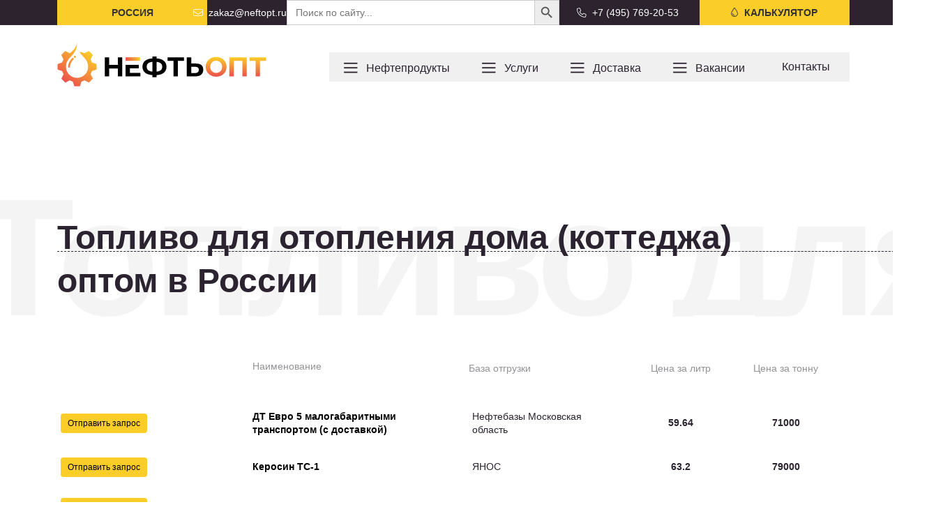

--- FILE ---
content_type: text/html; charset=UTF-8
request_url: https://neftopt.ru/toplivo-dlya-otopleniya-doma-kottedzha/
body_size: 50584
content:
<!doctype html>
<html lang="ru" prefix="og: http://ogp.me/ns# article: http://ogp.me/ns/article# profile: http://ogp.me/ns/profile# fb: http://ogp.me/ns/fb#">
<head><meta charset="UTF-8"><script>if(navigator.userAgent.match(/MSIE|Internet Explorer/i)||navigator.userAgent.match(/Trident\/7\..*?rv:11/i)){var href=document.location.href;if(!href.match(/[?&]nowprocket/)){if(href.indexOf("?")==-1){if(href.indexOf("#")==-1){document.location.href=href+"?nowprocket=1"}else{document.location.href=href.replace("#","?nowprocket=1#")}}else{if(href.indexOf("#")==-1){document.location.href=href+"&nowprocket=1"}else{document.location.href=href.replace("#","&nowprocket=1#")}}}}</script><script>class RocketLazyLoadScripts{constructor(){this.v="1.2.4",this.triggerEvents=["keydown","mousedown","mousemove","touchmove","touchstart","touchend","wheel"],this.userEventHandler=this._triggerListener.bind(this),this.touchStartHandler=this._onTouchStart.bind(this),this.touchMoveHandler=this._onTouchMove.bind(this),this.touchEndHandler=this._onTouchEnd.bind(this),this.clickHandler=this._onClick.bind(this),this.interceptedClicks=[],window.addEventListener("pageshow",t=>{this.persisted=t.persisted}),window.addEventListener("DOMContentLoaded",()=>{this._preconnect3rdParties()}),this.delayedScripts={normal:[],async:[],defer:[]},this.trash=[],this.allJQueries=[]}_addUserInteractionListener(t){if(document.hidden){t._triggerListener();return}this.triggerEvents.forEach(e=>window.addEventListener(e,t.userEventHandler,{passive:!0})),window.addEventListener("touchstart",t.touchStartHandler,{passive:!0}),window.addEventListener("mousedown",t.touchStartHandler),document.addEventListener("visibilitychange",t.userEventHandler)}_removeUserInteractionListener(){this.triggerEvents.forEach(t=>window.removeEventListener(t,this.userEventHandler,{passive:!0})),document.removeEventListener("visibilitychange",this.userEventHandler)}_onTouchStart(t){"HTML"!==t.target.tagName&&(window.addEventListener("touchend",this.touchEndHandler),window.addEventListener("mouseup",this.touchEndHandler),window.addEventListener("touchmove",this.touchMoveHandler,{passive:!0}),window.addEventListener("mousemove",this.touchMoveHandler),t.target.addEventListener("click",this.clickHandler),this._renameDOMAttribute(t.target,"onclick","rocket-onclick"),this._pendingClickStarted())}_onTouchMove(t){window.removeEventListener("touchend",this.touchEndHandler),window.removeEventListener("mouseup",this.touchEndHandler),window.removeEventListener("touchmove",this.touchMoveHandler,{passive:!0}),window.removeEventListener("mousemove",this.touchMoveHandler),t.target.removeEventListener("click",this.clickHandler),this._renameDOMAttribute(t.target,"rocket-onclick","onclick"),this._pendingClickFinished()}_onTouchEnd(){window.removeEventListener("touchend",this.touchEndHandler),window.removeEventListener("mouseup",this.touchEndHandler),window.removeEventListener("touchmove",this.touchMoveHandler,{passive:!0}),window.removeEventListener("mousemove",this.touchMoveHandler)}_onClick(t){t.target.removeEventListener("click",this.clickHandler),this._renameDOMAttribute(t.target,"rocket-onclick","onclick"),this.interceptedClicks.push(t),t.preventDefault(),t.stopPropagation(),t.stopImmediatePropagation(),this._pendingClickFinished()}_replayClicks(){window.removeEventListener("touchstart",this.touchStartHandler,{passive:!0}),window.removeEventListener("mousedown",this.touchStartHandler),this.interceptedClicks.forEach(t=>{t.target.dispatchEvent(new MouseEvent("click",{view:t.view,bubbles:!0,cancelable:!0}))})}_waitForPendingClicks(){return new Promise(t=>{this._isClickPending?this._pendingClickFinished=t:t()})}_pendingClickStarted(){this._isClickPending=!0}_pendingClickFinished(){this._isClickPending=!1}_renameDOMAttribute(t,e,r){t.hasAttribute&&t.hasAttribute(e)&&(event.target.setAttribute(r,event.target.getAttribute(e)),event.target.removeAttribute(e))}_triggerListener(){this._removeUserInteractionListener(this),"loading"===document.readyState?document.addEventListener("DOMContentLoaded",this._loadEverythingNow.bind(this)):this._loadEverythingNow()}_preconnect3rdParties(){let t=[];document.querySelectorAll("script[type=rocketlazyloadscript][data-rocket-src]").forEach(e=>{let r=e.getAttribute("data-rocket-src");if(r&&0!==r.indexOf("data:")){0===r.indexOf("//")&&(r=location.protocol+r);try{let i=new URL(r).origin;i!==location.origin&&t.push({src:i,crossOrigin:e.crossOrigin||"module"===e.getAttribute("data-rocket-type")})}catch(n){}}}),t=[...new Map(t.map(t=>[JSON.stringify(t),t])).values()],this._batchInjectResourceHints(t,"preconnect")}async _loadEverythingNow(){this.lastBreath=Date.now(),this._delayEventListeners(),this._delayJQueryReady(this),this._handleDocumentWrite(),this._registerAllDelayedScripts(),this._preloadAllScripts(),await this._loadScriptsFromList(this.delayedScripts.normal),await this._loadScriptsFromList(this.delayedScripts.defer),await this._loadScriptsFromList(this.delayedScripts.async);try{await this._triggerDOMContentLoaded(),await this._pendingWebpackRequests(this),await this._triggerWindowLoad()}catch(t){console.error(t)}window.dispatchEvent(new Event("rocket-allScriptsLoaded")),this._waitForPendingClicks().then(()=>{this._replayClicks()}),this._emptyTrash()}_registerAllDelayedScripts(){document.querySelectorAll("script[type=rocketlazyloadscript]").forEach(t=>{t.hasAttribute("data-rocket-src")?t.hasAttribute("async")&&!1!==t.async?this.delayedScripts.async.push(t):t.hasAttribute("defer")&&!1!==t.defer||"module"===t.getAttribute("data-rocket-type")?this.delayedScripts.defer.push(t):this.delayedScripts.normal.push(t):this.delayedScripts.normal.push(t)})}async _transformScript(t){if(await this._littleBreath(),!0===t.noModule&&"noModule"in HTMLScriptElement.prototype){t.setAttribute("data-rocket-status","skipped");return}return new Promise(navigator.userAgent.indexOf("Firefox/")>0||""===navigator.vendor?e=>{let r=document.createElement("script");[...t.attributes].forEach(t=>{let e=t.nodeName;"type"!==e&&("data-rocket-type"===e&&(e="type"),"data-rocket-src"===e&&(e="src"),r.setAttribute(e,t.nodeValue))}),t.text&&(r.text=t.text),r.hasAttribute("src")?(r.addEventListener("load",e),r.addEventListener("error",e)):(r.text=t.text,e());try{t.parentNode.replaceChild(r,t)}catch(i){e()}}:e=>{function r(){t.setAttribute("data-rocket-status","failed"),e()}try{let i=t.getAttribute("data-rocket-type"),n=t.getAttribute("data-rocket-src");i?(t.type=i,t.removeAttribute("data-rocket-type")):t.removeAttribute("type"),t.addEventListener("load",function r(){t.setAttribute("data-rocket-status","executed"),e()}),t.addEventListener("error",r),n?(t.removeAttribute("data-rocket-src"),t.src=n):t.src="data:text/javascript;base64,"+window.btoa(unescape(encodeURIComponent(t.text)))}catch(s){r()}})}async _loadScriptsFromList(t){let e=t.shift();return e&&e.isConnected?(await this._transformScript(e),this._loadScriptsFromList(t)):Promise.resolve()}_preloadAllScripts(){this._batchInjectResourceHints([...this.delayedScripts.normal,...this.delayedScripts.defer,...this.delayedScripts.async],"preload")}_batchInjectResourceHints(t,e){var r=document.createDocumentFragment();t.forEach(t=>{let i=t.getAttribute&&t.getAttribute("data-rocket-src")||t.src;if(i){let n=document.createElement("link");n.href=i,n.rel=e,"preconnect"!==e&&(n.as="script"),t.getAttribute&&"module"===t.getAttribute("data-rocket-type")&&(n.crossOrigin=!0),t.crossOrigin&&(n.crossOrigin=t.crossOrigin),t.integrity&&(n.integrity=t.integrity),r.appendChild(n),this.trash.push(n)}}),document.head.appendChild(r)}_delayEventListeners(){let t={};function e(e,r){!function e(r){!t[r]&&(t[r]={originalFunctions:{add:r.addEventListener,remove:r.removeEventListener},eventsToRewrite:[]},r.addEventListener=function(){arguments[0]=i(arguments[0]),t[r].originalFunctions.add.apply(r,arguments)},r.removeEventListener=function(){arguments[0]=i(arguments[0]),t[r].originalFunctions.remove.apply(r,arguments)});function i(e){return t[r].eventsToRewrite.indexOf(e)>=0?"rocket-"+e:e}}(e),t[e].eventsToRewrite.push(r)}function r(t,e){let r=t[e];Object.defineProperty(t,e,{get:()=>r||function(){},set(i){t["rocket"+e]=r=i}})}e(document,"DOMContentLoaded"),e(window,"DOMContentLoaded"),e(window,"load"),e(window,"pageshow"),e(document,"readystatechange"),r(document,"onreadystatechange"),r(window,"onload"),r(window,"onpageshow")}_delayJQueryReady(t){let e;function r(t){return t.split(" ").map(t=>"load"===t||0===t.indexOf("load.")?"rocket-jquery-load":t).join(" ")}function i(i){if(i&&i.fn&&!t.allJQueries.includes(i)){i.fn.ready=i.fn.init.prototype.ready=function(e){return t.domReadyFired?e.bind(document)(i):document.addEventListener("rocket-DOMContentLoaded",()=>e.bind(document)(i)),i([])};let n=i.fn.on;i.fn.on=i.fn.init.prototype.on=function(){return this[0]===window&&("string"==typeof arguments[0]||arguments[0]instanceof String?arguments[0]=r(arguments[0]):"object"==typeof arguments[0]&&Object.keys(arguments[0]).forEach(t=>{let e=arguments[0][t];delete arguments[0][t],arguments[0][r(t)]=e})),n.apply(this,arguments),this},t.allJQueries.push(i)}e=i}i(window.jQuery),Object.defineProperty(window,"jQuery",{get:()=>e,set(t){i(t)}})}async _pendingWebpackRequests(t){let e=document.querySelector("script[data-webpack]");async function r(){return new Promise(t=>{e.addEventListener("load",t),e.addEventListener("error",t)})}e&&(await r(),await t._requestAnimFrame(),await t._pendingWebpackRequests(t))}async _triggerDOMContentLoaded(){this.domReadyFired=!0,await this._littleBreath(),document.dispatchEvent(new Event("rocket-DOMContentLoaded")),await this._littleBreath(),window.dispatchEvent(new Event("rocket-DOMContentLoaded")),await this._littleBreath(),document.dispatchEvent(new Event("rocket-readystatechange")),await this._littleBreath(),document.rocketonreadystatechange&&document.rocketonreadystatechange()}async _triggerWindowLoad(){await this._littleBreath(),window.dispatchEvent(new Event("rocket-load")),await this._littleBreath(),window.rocketonload&&window.rocketonload(),await this._littleBreath(),this.allJQueries.forEach(t=>t(window).trigger("rocket-jquery-load")),await this._littleBreath();let t=new Event("rocket-pageshow");t.persisted=this.persisted,window.dispatchEvent(t),await this._littleBreath(),window.rocketonpageshow&&window.rocketonpageshow({persisted:this.persisted})}_handleDocumentWrite(){let t=new Map;document.write=document.writeln=function(e){let r=document.currentScript;r||console.error("WPRocket unable to document.write this: "+e);let i=document.createRange(),n=r.parentElement,s=t.get(r);void 0===s&&(s=r.nextSibling,t.set(r,s));let a=document.createDocumentFragment();i.setStart(a,0),a.appendChild(i.createContextualFragment(e)),n.insertBefore(a,s)}}async _littleBreath(){Date.now()-this.lastBreath>45&&(await this._requestAnimFrame(),this.lastBreath=Date.now())}async _requestAnimFrame(){return document.hidden?new Promise(t=>setTimeout(t)):new Promise(t=>requestAnimationFrame(t))}_emptyTrash(){this.trash.forEach(t=>t.remove())}static run(){let t=new RocketLazyLoadScripts;t._addUserInteractionListener(t)}}RocketLazyLoadScripts.run();</script>
	
	<meta name="viewport" content="width=device-width, initial-scale=1">
	<link rel="profile" href="https://gmpg.org/xfn/11">
	<link rel="preload" as="image" href="/wp-content/themes/neftopt/images/home/bg.webp" fetchpriority="high">

	
	
	<style>
		@charset "UTF-8";.news__item__text{line-height:1.4;margin-bottom:20px}@media screen and (max-width:950px){.news__item__text{font-size:.9em}}@media screen and (max-width:750px){.btn_home_promo{display:none;text-align:center;max-width:320px}.home_promo__item{flex-direction:column;max-width:500px}.home_promo__info{width:100%}.home_promo__text{max-width:100%}.home_promo{padding:65px 0 100px}.home_promo__title{line-height:1.2;font-size:39px}}@media screen and (max-width:480px){.home_promo__title{font-size:32px}.home_promo__text{font-size:18px;margin-bottom:30px}.news__item__text{font-size:.8em}.input_field--file_view__inner{border-width:2px}.input_field--file_view__inner img{width:26px}.input_field--file_view__inner__text{font-size:14px}}@media screen and (max-width:400px){.news__item__text{display:none}.input_field input{font-size:14px;padding:12px 15px}.input_field__title{font-size:12px}.input_field{margin-bottom:15px}.btn_modal{padding:12px;font-size:14px;margin-top:15px}.modal_title{font-size:19px;margin-bottom:20px}.header_main__top{display:none}}
		
		
		/*
		@font-face{font-family:'Open Sans';src:url('/wp-content/themes/neftopt/fonts/OpenSans-Bold.ttf');font-weight:700;font-style:normal;font-display:swap}
		
		
		@font-face{font-family:'Open Sans';src:url('/wp-content/themes/neftopt/fonts/OpenSans-BoldItalic.ttf');font-weight:700;font-style:italic;font-display:swap}
		@font-face{font-family:'Open Sans';src:url('/wp-content/themes/neftopt/fonts/OpenSans-ExtraBold.ttf');font-weight:800;font-style:normal;font-display:swap}
		@font-face{font-family:'Open Sans';src:url('/wp-content/themes/neftopt/fonts/OpenSans-ExtraBoldItalic.ttf');font-weight:800;font-style:italic;font-display:swap}
		@font-face{font-family:'Open Sans';src:url('/wp-content/themes/neftopt/fonts/OpenSans-Italic.ttf');font-weight:400;font-style:italic;font-display:swap}
		@font-face{font-family:'Open Sans';src:url('/wp-content/themes/neftopt/fonts/OpenSans-Light.ttf');font-weight:300;font-style:normal;font-display:swap}
		@font-face{font-family:'Open Sans';src:url('/wp-content/themes/neftopt/fonts/OpenSans-LightItalic.ttf');font-weight:300;font-style:italic;font-display:swap}
		@font-face{font-family:'Open Sans';src:url('/wp-content/themes/neftopt/fonts/OpenSans-Medium.ttf');font-weight:500;font-style:normal;font-display:swap}
		@font-face{font-family:'Open Sans';src:url('/wp-content/themes/neftopt/fonts/OpenSans-MediumItalic.ttf');font-weight:500;font-style:italic;font-display:swap}
		@font-face{font-family:'Open Sans';src:url('/wp-content/themes/neftopt/fonts/OpenSans-Regular.ttf');font-weight:400;font-style:normal;font-display:swap}
		@font-face{font-family:'Open Sans';src:url('/wp-content/themes/neftopt/fonts/OpenSans-SemiBold.ttf');font-weight:600;font-style:normal;font-display:swap}
		@font-face{font-family:'Open Sans';src:url('/wp-content/themes/neftopt/fonts/OpenSans-SemiBoldItalic.ttf');font-weight:600;font-style:italic;font-display:swap}
		*/
		
		@font-face{font-family:"Font Awesome 6 Pro";font-style:normal;font-weight:300;font-display:swap;src:url('/wp-content/themes/neftopt/fonts/fa-light-300.woff2') format("woff2"),url('/wp-content/themes/neftopt/fonts/fa-light-300.ttf') format("truetype")}@font-face{font-family:"Font Awesome 6 Pro";font-style:normal;font-weight:400;font-display:swap;src:url('/wp-content/themes/neftopt/fonts/fa-regular-400.woff2') format("woff2"),url('/wp-content/themes/neftopt/fonts/fa-regular-400.ttf') format("truetype")}@font-face{font-family:"Font Awesome 6 Pro";font-style:normal;font-weight:900;font-display:swap;src:url('/wp-content/themes/neftopt/fonts/fa-solid-900.woff2') format("woff2"),url('/wp-content/themes/neftopt/fonts/fa-solid-900.ttf') format("truetype")}@font-face{font-family:"Font Awesome 6 Pro";font-style:normal;font-weight:100;font-display:swap;src:url('/wp-content/themes/neftopt/fonts/fa-thin-100.woff2') format("woff2"),url('/wp-content/themes/neftopt/fonts/fa-thin-100.ttf') format("truetype")}ul{box-sizing:border-box}:root{--wp--preset--font-size--normal:16px;--wp--preset--font-size--huge:42px}body{--wp--preset--color--black:#000000;--wp--preset--color--cyan-bluish-gray:#abb8c3;--wp--preset--color--white:#ffffff;--wp--preset--color--pale-pink:#f78da7;--wp--preset--color--vivid-red:#cf2e2e;--wp--preset--color--luminous-vivid-orange:#ff6900;--wp--preset--color--luminous-vivid-amber:#fcb900;--wp--preset--color--light-green-cyan:#7bdcb5;--wp--preset--color--vivid-green-cyan:#00d084;--wp--preset--color--pale-cyan-blue:#8ed1fc;--wp--preset--color--vivid-cyan-blue:#0693e3;--wp--preset--color--vivid-purple:#9b51e0;--wp--preset--gradient--vivid-cyan-blue-to-vivid-purple:linear-gradient(135deg,rgba(6,147,227,1) 0%,rgb(155,81,224) 100%);--wp--preset--gradient--light-green-cyan-to-vivid-green-cyan:linear-gradient(135deg,rgb(122,220,180) 0%,rgb(0,208,130) 100%);--wp--preset--gradient--luminous-vivid-amber-to-luminous-vivid-orange:linear-gradient(135deg,rgba(252,185,0,1) 0%,rgba(255,105,0,1) 100%);--wp--preset--gradient--luminous-vivid-orange-to-vivid-red:linear-gradient(135deg,rgba(255,105,0,1) 0%,rgb(207,46,46) 100%);--wp--preset--gradient--very-light-gray-to-cyan-bluish-gray:linear-gradient(135deg,rgb(238,238,238) 0%,rgb(169,184,195) 100%);--wp--preset--gradient--cool-to-warm-spectrum:linear-gradient(135deg,rgb(74,234,220) 0%,rgb(151,120,209) 20%,rgb(207,42,186) 40%,rgb(238,44,130) 60%,rgb(251,105,98) 80%,rgb(254,248,76) 100%);--wp--preset--gradient--blush-light-purple:linear-gradient(135deg,rgb(255,206,236) 0%,rgb(152,150,240) 100%);--wp--preset--gradient--blush-bordeaux:linear-gradient(135deg,rgb(254,205,165) 0%,rgb(254,45,45) 50%,rgb(107,0,62) 100%);--wp--preset--gradient--luminous-dusk:linear-gradient(135deg,rgb(255,203,112) 0%,rgb(199,81,192) 50%,rgb(65,88,208) 100%);--wp--preset--gradient--pale-ocean:linear-gradient(135deg,rgb(255,245,203) 0%,rgb(182,227,212) 50%,rgb(51,167,181) 100%);--wp--preset--gradient--electric-grass:linear-gradient(135deg,rgb(202,248,128) 0%,rgb(113,206,126) 100%);--wp--preset--gradient--midnight:linear-gradient(135deg,rgb(2,3,129) 0%,rgb(40,116,252) 100%);--wp--preset--font-size--small:13px;--wp--preset--font-size--medium:20px;--wp--preset--font-size--large:36px;--wp--preset--font-size--x-large:42px;--wp--preset--spacing--20:0.44rem;--wp--preset--spacing--30:0.67rem;--wp--preset--spacing--40:1rem;--wp--preset--spacing--50:1.5rem;--wp--preset--spacing--60:2.25rem;--wp--preset--spacing--70:3.38rem;--wp--preset--spacing--80:5.06rem;--wp--preset--shadow--natural:6px 6px 9px rgba(0, 0, 0, 0.2);--wp--preset--shadow--deep:12px 12px 50px rgba(0, 0, 0, 0.4);--wp--preset--shadow--sharp:6px 6px 0px rgba(0, 0, 0, 0.2);--wp--preset--shadow--outlined:6px 6px 0px -3px rgba(255, 255, 255, 1),6px 6px rgba(0, 0, 0, 1);--wp--preset--shadow--crisp:6px 6px 0px rgba(0, 0, 0, 1)}:root{--white:#ffffff;--light:#f0eff3;--black:#000000;--dark-blue:#1f2029;--dark-light:#353746;--red:#da2c4d;--yellow:#f8ab37;--grey:#ecedf3}html{box-sizing:border-box;text-size-adjust:none;-webkit-text-size-adjust:none;-moz-text-size-adjust:none;-ms-text-size-adjust:none}*,:after,:before{box-sizing:inherit;padding:0;margin:0}img{max-width:100%;height:auto}.btn_default{appearance:none;border-radius:0;border:none;text-decoration:none;color:inherit}button{font-family:'Open Sans',sans-serif!important}body{font-family:'Open Sans',sans-serif!important;font-size:16px;line-height:1.4;color:#2b232f;background:var(--wpr-bg-b4bd3ac8-9863-4124-a564-fe64c0e1670f);background-position:50% calc(100% - 280px);background-repeat:no-repeat;background-size:1450px auto}::-webkit-scrollbar{width:6px;background-color:rgba(0,0,0,.4)}::-webkit-scrollbar-thumb{background:linear-gradient(298deg,var(--red),var(--yellow));border-radius:10px}.container{max-width:1260px;margin:0 auto;padding:0 20px}.header_main__top{background:#2c232f}.header_main__top .container{display:flex;justify-content:space-between;align-items:center;flex-wrap:wrap}.header_main__top__info{display:flex;align-items:center;flex-wrap:wrap;margin-left:25px}.btn_yellow{background:#fbcd29;border-radius:4px;color:#333}.header_main__calulate__btn{font-weight:600;font-size:.875em;color:#333;border-radius:0;padding:11px 25px;line-height:1;width:215px;text-align:center;margin-right:-20px;text-transform:uppercase;display:flex;align-items:center;justify-content:center}.header_main__top__phones{margin-right:30px;display:flex;flex-wrap:wrap}.header_main__top__phone{text-decoration:none;color:#fff;display:flex;align-items:center;margin-right:35px;font-size:.85em}.header_main__top__phone:last-child{margin-right:0}.header_main__mail{display:flex;align-items:center;color:#fff;text-decoration:none;font-size:.85em}.header_main__x{padding:25px 0}.header_main__x .container{display:flex;align-items:center;justify-content:space-between}.header_main__menu ul{list-style:none;display:flex;align-items:center;flex-wrap:wrap}.header_main__menu{margin-left:25px;margin-right:-20px}.header_main__menu li{line-height:1;position:relative}.header_main__menu a{color:inherit;text-decoration:none}.header_main__menu li.main_menu__active{margin:0}.header_main__menu li.main_menu__drop{margin:0}.header_main__menu .menu-item-has-children a{padding:15px 25px 11px;background:#fbcd29;border-radius:4px 0 0 4px;font-size:1em;padding-left:53px}.header_main__menu li.main_menu__active a{background:#f0f0f0;border-radius:0}.header_main__menu a{display:block;padding:13px 20px;min-width:125px;text-align:center}ul.sub-menu{align-items:stretch;position:absolute;display:flex;top:calc(100% + 10px);width:450px;opacity:0;transform:translate(0,10px);z-index:-2}.main_menu__drop-righted1 ul.sub-menu li{width:100%;border-radius:0}.main_menu__drop-righted1 .sub-menu{width:225px}.header_main__menu .main_menu__drop .sub-menu a{font-size:.85em;border-radius:0;font-weight:400;text-transform:none;padding:10px 25px;text-align:left;background:#f0f0f0;border-top:1px solid #e0e0e0;border-right:1px solid #e0e0e0;height:100%;width:100%;line-height:1.25;display:flex;align-items:center}ul.sub-menu li{width:calc(100%/2);overflow:hidden;display:flex;align-items:center;justify-content:center}.header_main__menu .sub-menu li:nth-child(-n+2) a{border-top:none}.header_main__menu .sub-menu li:nth-child(2n) a{border-right:none}ul.sub-menu:before{content:'';position:absolute;width:100%;height:10px;display:block;top:-10px;opacity:0;z-index:1}ul.sub-menu:after{content:'';position:absolute;width:15px;height:15px;background:#f0f0f0;top:-6px;transform:rotate(45deg);left:10px;z-index:-1}ul.sub-menu li:first-child{border-radius:4px 0 0}.main_menu__drop-righted1 ul.sub-menu li:first-child{border-radius:4px 4px 0 0!important;border-right:none!important}.main_menu__drop-righted1 ul.sub-menu li a{border-right:none!important}ul.sub-menu li:nth-child(2){border-radius:0 4px 0 0}.main_menu__drop-righted1 ul.sub-menu li:nth-child(2){border-radius:0}ul.sub-menu li:last-child{border-radius:0 0 4px 4px}ul.sub-menu li:nth-last-child(2){border-radius:0}.me-2{margin-right:.5rem}.header_main__menu .menu-item-has-children>a:before{content:'';display:inline-block;vertical-align:middle;width:20px;height:20px;background:var(--wpr-bg-362e8830-05c3-4a3c-b409-c17408c2dc7c);background-size:contain;background-repeat:no-repeat;background-position:50%;position:absolute;top:calc(50% + 1px);transform:translate(0,-50%);left:21px}.btn_menu{display:none}.btn_menu span{display:block;position:absolute;width:32px;margin:auto;top:0;bottom:0;height:3px;background:#000;border-radius:0}.btn_menu span:last-child{transform:translate(0,9px)}.btn_menu span:first-child{transform:translate(0,-9px)}.bg_overlay{z-index:-1;position:fixed;left:0;right:0;top:0;bottom:0;opacity:0;visibility:hidden}.modal__menu{position:fixed;top:0;bottom:0;overflow:scroll;background:#f0f0f0;width:calc(100% - 20px);max-width:350px;color:#000;border-right:1px solid #000;-ms-overflow-style:none;scrollbar-width:none;transform:translate(-100%,0);opacity:0;z-index:-1}.modal__menu::-webkit-scrollbar{display:none}.modal__menu__wrap{padding:0 25px;display:flex;flex-direction:column;justify-content:space-between;height:100%}.modal__menu__title{font-size:2em;text-transform:uppercase;font-weight:300;line-height:1.25;color:#000}.modal__menu__top{position:relative;border-bottom:1px solid #000;margin:0 -25px;padding:28px 25px 25px}.btn_modal__menu__close{position:absolute;right:20px;top:50%;height:40px;width:40px;display:flex;align-items:center;justify-content:center;transform:translate(15px,-50%)}.btn_modal__menu__close:after,.btn_modal__menu__close:before{content:'';position:absolute;width:75%;height:2px;background:#000;margin:auto;right:0;left:0;top:0;bottom:0;transform:rotate(-45deg)}.btn_modal__menu__close:after{transform:rotate(45deg)}.modal__menu__x ul{list-style:none}.modal__menu__x a{color:#fff;text-decoration:none;width:100%;border-bottom:1px solid #000;color:#000;padding:12px 25px;display:block}.modal__menu__x{margin:0 -25px}.modal__menu__x li{margin-bottom:0;position:relative}.modal__menu__x ul.sub-menu{position:static;opacity:1;width:auto;transform:none;margin-top:18px;margin:0 -20px;margin:0;align-items:flex-start;justify-content:flex-start;display:none}.modal__menu__x li:last-child{margin-bottom:0}.modal__menu__x ul.sub-menu:after{display:none}.modal__menu__x ul.sub-menu:before{display:none}.modal__menu__x ul.sub-menu li{width:100%;overflow:visible;border-radius:0;align-items:flex-start;justify-content:flex-start}.modal__menu__x ul.sub-menu li:last-child{margin-bottom:5px}.modal__menu__phones{display:flex;flex-wrap:wrap;margin-bottom:17px;align-items:center}.modal__menu__bottom a{color:#fff;text-decoration:none;font-size:.8rem;margin-right:25px;display:flex;align-items:center}.modal__menu__bottom{justify-content:space-between;background:#1d2428;margin:0 -25px;padding:25px}.modal__menu__bottom a:last-child{margin-right:0}.calc-row>*{flex-shrink:0;width:100%;max-width:100%;margin-top:var(--bs-gutter-y)}.form-select{display:block;width:100%;padding:.575rem 2.25rem .575rem .75rem;-moz-padding-start:calc(.75rem - 3px);font-size:1rem;font-weight:400;line-height:1.5;color:#212529;background-color:#eae9eb;background-image:var(--wpr-bg-22a32f96-854d-4a31-b9ad-1358deb025e3);background-repeat:no-repeat;background-position:right .75rem center;background-size:16px 12px;border:1px solid #eae9eb;border-radius:10px;-webkit-appearance:none;-moz-appearance:none;appearance:none}.modal__x__wrap{padding:40px 50px}.modal_title{text-align:left;font-size:20px;font-weight:700;margin-bottom:25px;position:relative;z-index:1}.input_field{display:flex;width:100%;flex-direction:column;margin-bottom:13px}.input_field__title{font-size:14px;font-weight:700;margin-bottom:6px}.input_field input{width:100%;border:1px solid #ccc;padding:14px;border-radius:4px;background:#fff;font-size:14px}.modal__x__wrap form{position:relative;z-index:1}#search_location_result::-webkit-scrollbar-thumb{background-color:linear-gradient(298deg,var(--red),var(--yellow));border-radius:10px}.modal__x__wrap{background:#fff;background:linear-gradient(120deg,#fff 50%,#fbcd29 50%)}.btn_modal{background:#000;display:flex;align-items:center;width:100%;padding:15px 10px;color:#fff;justify-content:center;font-weight:700;margin-top:20px;border-radius:4px;font-size:15px}.btn_modal img{margin-right:11px;width:18px;filter:invert(1)}.input_field--file input{opacity:0;position:absolute;z-index:-1}.input_field--file{position:relative}.input_field--file_view__inner{display:flex;flex-wrap:wrap;align-items:center;width:100%;border:3px dashed;background:rgb(255 255 255/85%);padding:14px 20px;justify-content:center}.input_field--file_view__inner img{width:32px;margin-right:15px}.input_field--file_info{display:none;background:#000;padding:12px 25px;color:#fff}.modal__x__success__wrap{position:relative;padding:35px 25px;justify-content:center;display:flex;flex-direction:column;align-items:center;z-index:1}.modal__x__success__wrap img{max-width:200px;margin-bottom:15px}.modal__x__success{max-width:350px}.modal__x__success__text{text-align:center;line-height:1.25}.modal__x__success:after{content:'';position:absolute;right:0;bottom:0;z-index:0;border-top:210px solid transparent;border-bottom:0 solid transparent;border-right:200px solid #fbcd29}.home_trigger__text{margin-bottom:40px;color:#2b232f;max-width:290px}.home_promo{padding:150px 0 275px;color:#fff}.home_promo__title{font-weight:800;font-size:74px;max-width:710px;line-height:1.1;margin-bottom:25px}.home_promo__text{margin-bottom:45px;font-size:22px;color:#4a4949;max-width:280px;font-weight:400;line-height:1.3}.btn_home_promo{padding:21px 55px;display:inline-flex;color:#4a4949;font-weight:600;font-size:20px;line-height:1;box-shadow:0 10px 15px -5px rgba(0,0,0,.1);border-radius:10px}.home_promo__item{display:flex;flex-wrap:wrap;justify-content:space-between;}.home_promo__image{width:450px;margin-right:-75px}.home_promo__info{width:calc(100% - 500px)}.btn_home_promo--mobile{display:none}.calculator__delivery__link{margin-bottom:32px;display:inline-flex;color:rgba(43,35,47,.5)}ul.sub-menu li.big_link{width:100%;text-align:center;justify-content:center}.main_menu__drop ul.sub-menu li.big_link a{justify-content:center;text-align:center;background:#fbcd29}.main_menu__drop-righted{border-radius:0 4px 4px 0!important}.header_main__menu .main_menu__drop-righted1 .sub-menu li:nth-child(2) a{border-top:1px solid #e0e0e0}.header_main__menu li.main_menu__active.main_menu__drop-righted1{border-right:none}.header_main__menu .main_menu__drop-righted1 a{border-right:none}.modal__menu__x ul:last-child{margin-bottom:0}.input_field textarea{height:130px;padding:12px}.calculate__point{width:32px;height:32px;background:#fff;position:absolute;top:4px;left:-45px;border-radius:50%;z-index:1;display:flex;align-items:center;justify-content:center;line-height:1;font-weight:800;font-size:17px;padding-top:2px;color:#000;border:2px solid}.modal__inner{display:flex;flex-wrap:wrap}.modal__inner__form{width:calc(100% - 250px);padding:40px}.modal__inner__bg{width:250px;display:flex;position:relative}.modal__inner__bg img{height:100%;width:100%;object-fit:cover;position:absolute;top:0;left:0}.input_field label{margin-bottom:5px;font-size:13px}.modal_title__small{font-size:.65em;font-weight:400;margin-top:3px}.modal_title_e strong{display:block;font-size:1.35em;margin-bottom:6px}.modal_title_e{margin-bottom:20px;font-size:14px;line-height:1.35}#search_location_result{max-height:300px;overflow:scroll;overflow-x:hidden}#search_location_result::-webkit-scrollbar-thumb{background-color:#fbcd28;border-radius:10px}#search_location_result::-webkit-scrollbar{width:6px;background-color:rgba(0,0,0,.4)}.modal__menu__x ul.sub-menu a{padding-left:45px}.hide__modal__question{position:absolute;width:0;height:0;padding:0;overflow:hidden;opacity:0}.modal__x{width:100%;max-width:480px;padding:0}.modal__x2{max-width:600px}@media (max-width:576px){#call_master{bottom:80px!important}#popup_toggle{bottom:150px!important}}#call_master{bottom:30px;position:fixed;right:-30px;z-index:9999}#popup_toggle{bottom:100px;position:fixed;right:-30px;z-index:9999}.img-circleblock_chat{animation-duration:1.5s;animation-iteration-count:infinite;animation-name:tossing;background-image:var(--wpr-bg-e1369e44-a8ca-42ed-9f39-5f774bb41d92);background-position:center center;background-repeat:no-repeat;box-sizing:content-box;height:60px;webkit-animation-duration:1.5s;webkit-animation-iteration-count:infinite;webkit-animation-name:tossing;webkit-box-sizing:content-box;width:60px}.img-circle-chat{border:2px solid transparent;border-radius:100%;bottom:14px;box-sizing:content-box;height:60px;moz-border-radius:100%;opacity:1;position:absolute;right:49px;webkit-border-radius:100%;webkit-box-sizing:content-box;width:60px}.img-circle-chat{background-color:#616161;box-sizing:content-box;webkit-box-sizing:content-box}.img-circle{background-color:#fbcd29;box-sizing:content-box;webkit-box-sizing:content-box}.circlephone{animation:2.4s ease-in-out infinite circle-anim!important;border:2px solid #fbcd29;border-radius:100%;bottom:-6px;box-sizing:content-box;height:100px;moz-animation:circle-anim 2.4s infinite ease-in-out!important;moz-border-radius:100%;ms-animation:circle-anim 2.4s infinite ease-in-out!important;o-animation:circle-anim 2.4s infinite ease-in-out!important;opacity:.5;position:absolute;right:30px;webkit-animation:circle-anim 2.4s infinite ease-in-out!important;webkit-border-radius:100%;webkit-box-sizing:content-box;width:100px}.circle-fill{animation:2.3s ease-in-out infinite circle-fill-anim;background-color:#fbcd29;border:2px solid transparent;border-radius:100%;bottom:3px;box-sizing:content-box;height:80px;moz-animation:circle-fill-anim 2.3s infinite ease-in-out;moz-border-radius:100%;ms-animation:circle-fill-anim 2.3s infinite ease-in-out;o-animation:circle-fill-anim 2.3s infinite ease-in-out;position:absolute;right:40px;webkit-animation:circle-fill-anim 2.3s infinite ease-in-out;webkit-border-radius:100%;webkit-box-sizing:content-box;width:80px}.img-circle{border:2px solid transparent;border-radius:100%;bottom:14px;box-sizing:content-box;height:60px;moz-border-radius:100%;opacity:1;position:absolute;right:49px;webkit-border-radius:100%;webkit-box-sizing:content-box;width:60px}.img-circleblock{animation-name:tossing;background-image:var(--wpr-bg-5620fc22-5f96-4645-a3a5-1fd96db52347);background-position:center center;background-repeat:no-repeat;box-sizing:content-box;height:60px;width:60px}#preloader{display:none;position:fixed;top:50%;left:50%;transform:translate(-50%,-50%);z-index:999;width:100%;background:rgb(0 0 0/15%)}.loader{border:2px solid #f3f3f3;border-top:2px solid #fbcd29;border-radius:50%;width:30px;height:30px;animation:1s linear infinite spin;margin-bottom:10px}.wrap-loader{display:flex;justify-content:center;align-items:center;flex-direction:column;height:100vh}.text{font-size:18px;color:#fff}@keyframes spin{0%{transform:rotate(0)}100%{transform:rotate(360deg)}}@keyframes tossing{0%{transform:rotate(-8deg)}50%{transform:rotate(8deg)}100%{transform:rotate(-8deg)}}@-webkit-keyframes tossing{0%{webkit-transform:rotate(-8deg)}50%{webkit-transform:rotate(8deg)}100%{webkit-transform:rotate(-8deg)}}@-moz-keyframes circle-anim{0%{moz-opacity:.1;moz-transform:rotate(0deg) scale(.5) skew(1deg);o-opacity:.1;opacity:.1;webkit-opacity:.1}30%{moz-opacity:.5;moz-transform:rotate(0deg) scale(.7) skew(1deg);o-opacity:.5;opacity:.5;webkit-opacity:.5}100%{moz-opacity:.6;moz-transform:rotate(0deg) scale(1) skew(1deg);o-opacity:.1;opacity:.6;webkit-opacity:.6}}@-webkit-keyframes circle-anim{0%{webkit-opacity:.1;webkit-transform:rotate(0deg) scale(.5) skew(1deg)}30%{webkit-opacity:.5;webkit-transform:rotate(0deg) scale(.7) skew(1deg)}100%{webkit-opacity:.1;webkit-transform:rotate(0deg) scale(1) skew(1deg)}}@-o-keyframes circle-anim{0%{o-opacity:.1;o-transform:rotate(0deg) kscale(.5) skew(1deg)}30%{o-opacity:.5;o-transform:rotate(0deg) scale(.7) skew(1deg)}100%{o-opacity:.1;o-transform:rotate(0deg) scale(1) skew(1deg)}}@keyframes circle-anim{0%{opacity:.1;transform:rotate(0) scale(.5) skew(1deg)}30%{opacity:.5;transform:rotate(0) scale(.7) skew(1deg)}100%{opacity:.1;transform:rotate(0) scale(1) skew(1deg)}}@-moz-keyframes circle-fill-anim{0%{moz-transform:rotate(0deg) scale(.7) skew(1deg);opacity:.2}50%{moz-transform:rotate(0deg) -moz-scale(1) skew(1deg);opacity:.2}100%{moz-transform:rotate(0deg) scale(.7) skew(1deg);opacity:.2}}@-webkit-keyframes circle-fill-anim{0%{opacity:.2;webkit-transform:rotate(0deg) scale(.7) skew(1deg)}50%{opacity:.2;webkit-transform:rotate(0deg) scale(1) skew(1deg)}100%{opacity:.2;webkit-transform:rotate(0deg) scale(.7) skew(1deg)}}@-o-keyframes circle-fill-anim{0%{opacity:.2;o-transform:rotate(0deg) scale(.7) skew(1deg)}50%{opacity:.2;o-transform:rotate(0deg) scale(1) skew(1deg)}100%{opacity:.2;o-transform:rotate(0deg) scale(.7) skew(1deg)}}@keyframes circle-fill-anim{0%{opacity:.2;transform:rotate(0) scale(.7) skew(1deg)}50%{opacity:.2;transform:rotate(0) scale(1) skew(1deg)}100%{opacity:.2;transform:rotate(0) scale(.7) skew(1deg)}}@media screen and (max-width:1100px){.home_promo__title{font-size:54px}.home_promo__item{max-width:900px;margin:0 auto}.header_main__menu .main_menu__drop>a:before{display:none}.header_main__menu a{min-width:95px;padding:10px 18px}.header_main__menu .main_menu__drop a{padding:12px 20px 11px;font-size:.85em}.main_menu__drop-righted1 .sub-menu{right:0}.main_menu__drop-righted1 .sub-menu:after{left:195px}}@media screen and (max-width:900px){.calculate__point{top:0}.home_promo__image{max-width:400px;width:100%}.home_promo{padding:100px 0 50px}.home_promo__title{font-size:44px}.home_promo__info{width:calc(100% - 350px)}}@media screen and (max-width:850px){.home_promo{margin-top:-22px}body{background-size:850px;background-position:-5% calc(100% - 140px)}.header_main__x{border-bottom:1px solid #ccc;margin-bottom:20px}.header_main__menu{display:none}.btn_menu{display:flex;position:relative;width:40px;height:40px;justify-content:center;align-items:center}.main_menu__drop ul.sub-menu li.big_link a{justify-content:left;text-align:left;background:#fbcd29}}@media screen and (max-width:800px){.header_main__calulate__btn{display:none}.header_main__top{padding:10px 0}.header_main__top__phones{margin-right:0}}@media screen and (max-width:750px){.btn_home_promo{display:none;text-align:center;max-width:320px}.btn_home_promo--mobile{display:block}.home_promo__item{flex-direction:column;max-width:500px}.home_promo__info{width:100%}.home_promo__text{max-width:100%}.home_promo{padding:65px 0 100px}.home_promo__title{line-height:1.2;font-size:39px}}@media screen and (max-width:600px){.home_trigger__text{margin-bottom:25px;max-width:260px}}@media screen and (max-width:550px){.modal__inner__bg{display:none}.modal__inner__form{width:100%;padding:30px}.calculator__delivery__link{margin-bottom:20px}.modal__x__wrap{padding:25px 20px}.modal__x{width:95%;max-width:350px}.header_main__mail{display:none}.header_main__top__info{margin:0;width:100%;justify-content:center}.header_main__top__phones{width:100%;justify-content:center}.calculate__point{font-size:14px;width:30px;height:30px;padding-top:1px;top:1px}}@media screen and (max-width:480px){.home_promo__title{font-size:32px}.home_promo__text{font-size:18px;margin-bottom:30px}.input_field--file_view__inner{border-width:2px}.input_field--file_view__inner img{width:26px}.input_field--file_view__inner__text{font-size:14px}}@media screen and (max-width:420px){.home_promo__image{margin-right:-80px;width:auto}.home_promo{padding:40px 0}}@media screen and (max-width:400px){.input_field input{font-size:14px;padding:12px 15px}.input_field__title{font-size:12px}.input_field{margin-bottom:15px}.btn_modal{padding:12px;font-size:14px;margin-top:15px}.modal_title{font-size:19px;margin-bottom:20px}.header_main__top{display:none}}@media screen and (max-width:374px){.modal__menu__phones{margin-bottom:13px}.modal__menu__bottom{padding:25px 15px}.modal__menu__bottom a{font-size:.75rem}.modal__menu__inner{font-size:.8rem}.modal__menu__top{padding:15px 20px;font-size:.7rem}.btn_modal__menu__close:after,.btn_modal__menu__close:before{width:60%}.modal__menu__x{margin:0 -25px}.header_main__x{padding:15px 0}.home_promo__title{font-size:27px}.home_promo__text{margin-bottom:20px}.calculator__delivery__link{font-size:14px}}.fa-light{-moz-osx-font-smoothing:grayscale;-webkit-font-smoothing:antialiased;display:var(--fa-display,inline-block);font-style:normal;font-variant:normal;line-height:1;text-rendering:auto}.fa-droplet:before{content:"\f043"}.fa-envelope:before{content:"\f0e0"}.fa-phone:before{content:"\f095"}:host,:root{--fa-font-brands:normal 400 1em/1 "Font Awesome 6 Brands"}:host,:root{--fa-font-duotone:normal 900 1em/1 "Font Awesome 6 Duotone"}:host,:root{--fa-font-light:normal 300 1em/1 "Font Awesome 6 Pro"}.fa-light{font-family:"Font Awesome 6 Pro";font-weight:300}:host,:root{--fa-font-regular:normal 400 1em/1 "Font Awesome 6 Pro"}:host,:root{--fa-font-solid:normal 900 1em/1 "Font Awesome 6 Pro"}:host,:root{--fa-font-thin:normal 100 1em/1 "Font Awesome 6 Pro"}:root{--bs-blue:#0d6efd;--bs-indigo:#6610f2;--bs-purple:#6f42c1;--bs-pink:#d63384;--bs-red:#dc3545;--bs-orange:#fd7e14;--bs-yellow:#ffc107;--bs-green:#198754;--bs-teal:#20c997;--bs-cyan:#0dcaf0;--bs-black:#000;--bs-white:#fff;--bs-gray:#6c757d;--bs-gray-dark:#343a40;--bs-gray-100:#f8f9fa;--bs-gray-200:#e9ecef;--bs-gray-300:#dee2e6;--bs-gray-400:#ced4da;--bs-gray-500:#adb5bd;--bs-gray-600:#6c757d;--bs-gray-700:#495057;--bs-gray-800:#343a40;--bs-gray-900:#212529;--bs-primary:#0d6efd;--bs-secondary:#6c757d;--bs-success:#198754;--bs-info:#0dcaf0;--bs-warning:#ffc107;--bs-danger:#dc3545;--bs-light:#f8f9fa;--bs-dark:#212529;--bs-primary-rgb:13,110,253;--bs-secondary-rgb:108,117,125;--bs-success-rgb:25,135,84;--bs-info-rgb:13,202,240;--bs-warning-rgb:255,193,7;--bs-danger-rgb:220,53,69;--bs-light-rgb:248,249,250;--bs-dark-rgb:33,37,41;--bs-white-rgb:255,255,255;--bs-black-rgb:0,0,0;--bs-body-color-rgb:33,37,41;--bs-body-bg-rgb:255,255,255;--bs-font-sans-serif:system-ui,-apple-system,"Segoe UI",Roboto,"Helvetica Neue","Noto Sans","Liberation Sans",Arial,sans-serif,"Apple Color Emoji","Segoe UI Emoji","Segoe UI Symbol","Noto Color Emoji";--bs-font-monospace:SFMono-Regular,Menlo,Monaco,Consolas,"Liberation Mono","Courier New",monospace;--bs-gradient:linear-gradient(180deg, rgba(255, 255, 255, 0.15), rgba(255, 255, 255, 0));--bs-body-font-family:var(--bs-font-sans-serif);--bs-body-font-size:1rem;--bs-body-font-weight:400;--bs-body-line-height:1.5;--bs-body-color:#212529;--bs-body-bg:#fff;--bs-border-width:1px;--bs-border-style:solid;--bs-border-color:#dee2e6;--bs-border-color-translucent:rgba(0, 0, 0, 0.175);--bs-border-radius:0.375rem;--bs-border-radius-sm:0.25rem;--bs-border-radius-lg:0.5rem;--bs-border-radius-xl:1rem;--bs-border-radius-2xl:2rem;--bs-border-radius-pill:50rem;--bs-link-color:#0d6efd;--bs-link-hover-color:#0a58ca;--bs-code-color:#d63384;--bs-highlight-bg:#fff3cd}*,::after,::before{box-sizing:border-box}@media (prefers-reduced-motion:no-preference){:root{scroll-behavior:smooth}}.container{--bs-gutter-x:1.5rem;--bs-gutter-y:0;width:100%;padding-right:calc(var(--bs-gutter-x) * .5);padding-left:calc(var(--bs-gutter-x) * .5);margin-right:auto;margin-left:auto}@media (min-width:576px){.container{max-width:540px}}@media (min-width:768px){.container{max-width:720px}}@media (min-width:992px){.container{max-width:960px}}@media (min-width:1200px){.container{max-width:1140px}}.row{--bs-gutter-x:1.5rem;--bs-gutter-y:0;display:flex;flex-wrap:wrap;margin-top:calc(-1 * var(--bs-gutter-y));margin-right:calc(-.5 * var(--bs-gutter-x));margin-left:calc(-.5 * var(--bs-gutter-x))}.me-2{margin-right:.5rem!important}.lazyload{opacity:0}.elementor-mobile_number{display:none}.img-circle-chat{background-color:#47c558}#popup_toggle{bottom:170px}.call_master.telegram{bottom:100px;position:fixed;right:-30px;z-index:9999}.img-circleblock_chat.telegram-icon{background-image:var(--wpr-bg-ac67c7ef-4854-40e4-be98-5feb9df62a53)}.img-circle-chat__telegram{background-color:#34abee}@media (max-width:576px){#popup_toggle{bottom:220px!important}.call_master.telegram{bottom:150px!important}}p{font-size:16px;margin:0 0 10px;padding:0;line-height:1.6}
	</style>
	
	





	<title>Топливо для отопления дома (коттеджа) оптом с доставкой в России | НефтьОпт</title>
	<style>img:is([sizes="auto" i], [sizes^="auto," i]) { contain-intrinsic-size: 3000px 1500px }</style>
	
		<!-- All in One SEO 4.6.5 - aioseo.com -->
		<meta name="description" content="Оптовая продажа топлива для отопления коттеджа по выгодным ценам от НефтьОпт. Купить топливо для отопления дома оптом в России можно у нас." />
		<meta name="robots" content="max-image-preview:large" />
		<link rel="canonical" href="https://neftopt.ru/toplivo-dlya-otopleniya-doma-kottedzha/" />
		<meta name="generator" content="All in One SEO (AIOSEO) 4.6.5" />
		<meta property="og:locale" content="ru_RU" />
		<meta property="og:site_name" content="Топливная компания ООО &quot;НефтьОпт&quot; -" />
		<meta property="og:type" content="article" />
		<meta property="og:title" content="Топливо для отопления дома (коттеджа) оптом с доставкой в России | НефтьОпт" />
		<meta property="og:description" content="Оптовая продажа топлива для отопления коттеджа по выгодным ценам от НефтьОпт. Купить топливо для отопления дома оптом в России можно у нас." />
		<meta property="og:url" content="https://neftopt.ru/toplivo-dlya-otopleniya-doma-kottedzha/" />
		<meta property="og:image" content="https://neftopt.ru/wp-content/themes/neftopt/images/logo_new.svg" />
		<meta property="article:published_time" content="2023-02-26T11:40:20+00:00" />
		<meta property="article:modified_time" content="2025-04-15T11:35:35+00:00" />
		<meta name="twitter:card" content="summary" />
		<meta name="twitter:title" content="Топливо для отопления дома (коттеджа) оптом с доставкой в России | НефтьОпт" />
		<meta name="twitter:description" content="Оптовая продажа топлива для отопления коттеджа по выгодным ценам от НефтьОпт. Купить топливо для отопления дома оптом в России можно у нас." />
		<script type="application/ld+json" class="aioseo-schema">
			{"@context":"https:\/\/schema.org","@graph":[{"@type":"BreadcrumbList","@id":"https:\/\/neftopt.ru\/toplivo-dlya-otopleniya-doma-kottedzha\/#breadcrumblist","itemListElement":[{"@type":"ListItem","@id":"https:\/\/neftopt.ru\/#listItem","position":1,"name":"\u0413\u043b\u0430\u0432\u043d\u0430\u044f \u0441\u0442\u0440\u0430\u043d\u0438\u0446\u0430","item":"https:\/\/neftopt.ru\/","nextItem":"https:\/\/neftopt.ru\/toplivo-dlya-otopleniya-doma-kottedzha\/#listItem"},{"@type":"ListItem","@id":"https:\/\/neftopt.ru\/toplivo-dlya-otopleniya-doma-kottedzha\/#listItem","position":2,"name":"\u0422\u043e\u043f\u043b\u0438\u0432\u043e \u0434\u043b\u044f \u043e\u0442\u043e\u043f\u043b\u0435\u043d\u0438\u044f \u0434\u043e\u043c\u0430 (\u043a\u043e\u0442\u0442\u0435\u0434\u0436\u0430)","previousItem":"https:\/\/neftopt.ru\/#listItem"}]},{"@type":"Organization","@id":"https:\/\/neftopt.ru\/#organization","name":"\u0422\u043e\u043f\u043b\u0438\u0432\u043d\u0430\u044f \u043a\u043e\u043c\u043f\u0430\u043d\u0438\u044f \u041e\u041e\u041e \"\u041d\u0435\u0444\u0442\u044c\u041e\u043f\u0442\"","url":"https:\/\/neftopt.ru\/","telephone":"+78002503694","address":{"@type":"PostalAddress","addressLocality":"\u0420\u043e\u0441\u0441\u0438\u044f","addressCountry":"RU"},"logo":{"@type":"ImageObject","url":"http:\/\/u1873189.isp.regruhosting.ru\/wp-content\/uploads\/2023\/04\/-e1680343824544.png","@id":"https:\/\/neftopt.ru\/toplivo-dlya-otopleniya-doma-kottedzha\/#organizationLogo"},"image":{"@id":"https:\/\/neftopt.ru\/toplivo-dlya-otopleniya-doma-kottedzha\/#organizationLogo"}},{"@type":"WebPage","@id":"https:\/\/neftopt.ru\/toplivo-dlya-otopleniya-doma-kottedzha\/#webpage","url":"https:\/\/neftopt.ru\/toplivo-dlya-otopleniya-doma-kottedzha\/","name":"\u0422\u043e\u043f\u043b\u0438\u0432\u043e \u0434\u043b\u044f \u043e\u0442\u043e\u043f\u043b\u0435\u043d\u0438\u044f \u0434\u043e\u043c\u0430 (\u043a\u043e\u0442\u0442\u0435\u0434\u0436\u0430) \u043e\u043f\u0442\u043e\u043c \u0441 \u0434\u043e\u0441\u0442\u0430\u0432\u043a\u043e\u0439 \u0432 \u0420\u043e\u0441\u0441\u0438\u0438 | \u041d\u0435\u0444\u0442\u044c\u041e\u043f\u0442","description":"\u041e\u043f\u0442\u043e\u0432\u0430\u044f \u043f\u0440\u043e\u0434\u0430\u0436\u0430 \u0442\u043e\u043f\u043b\u0438\u0432\u0430 \u0434\u043b\u044f \u043e\u0442\u043e\u043f\u043b\u0435\u043d\u0438\u044f \u043a\u043e\u0442\u0442\u0435\u0434\u0436\u0430 \u043f\u043e \u0432\u044b\u0433\u043e\u0434\u043d\u044b\u043c \u0446\u0435\u043d\u0430\u043c \u043e\u0442 \u041d\u0435\u0444\u0442\u044c\u041e\u043f\u0442. \u041a\u0443\u043f\u0438\u0442\u044c \u0442\u043e\u043f\u043b\u0438\u0432\u043e \u0434\u043b\u044f \u043e\u0442\u043e\u043f\u043b\u0435\u043d\u0438\u044f \u0434\u043e\u043c\u0430 \u043e\u043f\u0442\u043e\u043c \u0432 \u0420\u043e\u0441\u0441\u0438\u0438 \u043c\u043e\u0436\u043d\u043e \u0443 \u043d\u0430\u0441.","inLanguage":"ru-RU","isPartOf":{"@id":"https:\/\/neftopt.ru\/#website"},"breadcrumb":{"@id":"https:\/\/neftopt.ru\/toplivo-dlya-otopleniya-doma-kottedzha\/#breadcrumblist"},"datePublished":"2023-02-26T14:40:20+03:00","dateModified":"2025-04-15T14:35:35+03:00"},{"@type":"WebSite","@id":"https:\/\/neftopt.ru\/#website","url":"https:\/\/neftopt.ru\/","name":"\u0422\u043e\u043f\u043b\u0438\u0432\u043d\u0430\u044f \u043a\u043e\u043c\u043f\u0430\u043d\u0438\u044f \u041e\u041e\u041e \"\u041d\u0435\u0444\u0442\u044c\u041e\u043f\u0442\"","inLanguage":"ru-RU","publisher":{"@id":"https:\/\/neftopt.ru\/#organization"}}]}
		</script>
		<!-- All in One SEO -->

<link rel="alternate" type="application/rss+xml" title="Топливная компания ООО &quot;НефтьОпт&quot; &raquo; Лента" href="https://neftopt.ru/feed/" />
<link rel="alternate" type="application/rss+xml" title="Топливная компания ООО &quot;НефтьОпт&quot; &raquo; Лента комментариев" href="https://neftopt.ru/comments/feed/" />
<link rel="alternate" type="application/rss+xml" title="Топливная компания ООО &quot;НефтьОпт&quot; &raquo; Лента комментариев к &laquo;Топливо для отопления дома (коттеджа)&raquo;" href="https://neftopt.ru/toplivo-dlya-otopleniya-doma-kottedzha/feed/" />
<style> .display-none{ display: none !important; } </style><script type="rocketlazyloadscript">
window._wpemojiSettings = {"baseUrl":"https:\/\/s.w.org\/images\/core\/emoji\/15.1.0\/72x72\/","ext":".png","svgUrl":"https:\/\/s.w.org\/images\/core\/emoji\/15.1.0\/svg\/","svgExt":".svg","source":{"concatemoji":"https:\/\/neftopt.ru\/wp-includes\/js\/wp-emoji-release.min.js?ver=6.8"}};
/*! This file is auto-generated */
!function(i,n){var o,s,e;function c(e){try{var t={supportTests:e,timestamp:(new Date).valueOf()};sessionStorage.setItem(o,JSON.stringify(t))}catch(e){}}function p(e,t,n){e.clearRect(0,0,e.canvas.width,e.canvas.height),e.fillText(t,0,0);var t=new Uint32Array(e.getImageData(0,0,e.canvas.width,e.canvas.height).data),r=(e.clearRect(0,0,e.canvas.width,e.canvas.height),e.fillText(n,0,0),new Uint32Array(e.getImageData(0,0,e.canvas.width,e.canvas.height).data));return t.every(function(e,t){return e===r[t]})}function u(e,t,n){switch(t){case"flag":return n(e,"\ud83c\udff3\ufe0f\u200d\u26a7\ufe0f","\ud83c\udff3\ufe0f\u200b\u26a7\ufe0f")?!1:!n(e,"\ud83c\uddfa\ud83c\uddf3","\ud83c\uddfa\u200b\ud83c\uddf3")&&!n(e,"\ud83c\udff4\udb40\udc67\udb40\udc62\udb40\udc65\udb40\udc6e\udb40\udc67\udb40\udc7f","\ud83c\udff4\u200b\udb40\udc67\u200b\udb40\udc62\u200b\udb40\udc65\u200b\udb40\udc6e\u200b\udb40\udc67\u200b\udb40\udc7f");case"emoji":return!n(e,"\ud83d\udc26\u200d\ud83d\udd25","\ud83d\udc26\u200b\ud83d\udd25")}return!1}function f(e,t,n){var r="undefined"!=typeof WorkerGlobalScope&&self instanceof WorkerGlobalScope?new OffscreenCanvas(300,150):i.createElement("canvas"),a=r.getContext("2d",{willReadFrequently:!0}),o=(a.textBaseline="top",a.font="600 32px Arial",{});return e.forEach(function(e){o[e]=t(a,e,n)}),o}function t(e){var t=i.createElement("script");t.src=e,t.defer=!0,i.head.appendChild(t)}"undefined"!=typeof Promise&&(o="wpEmojiSettingsSupports",s=["flag","emoji"],n.supports={everything:!0,everythingExceptFlag:!0},e=new Promise(function(e){i.addEventListener("DOMContentLoaded",e,{once:!0})}),new Promise(function(t){var n=function(){try{var e=JSON.parse(sessionStorage.getItem(o));if("object"==typeof e&&"number"==typeof e.timestamp&&(new Date).valueOf()<e.timestamp+604800&&"object"==typeof e.supportTests)return e.supportTests}catch(e){}return null}();if(!n){if("undefined"!=typeof Worker&&"undefined"!=typeof OffscreenCanvas&&"undefined"!=typeof URL&&URL.createObjectURL&&"undefined"!=typeof Blob)try{var e="postMessage("+f.toString()+"("+[JSON.stringify(s),u.toString(),p.toString()].join(",")+"));",r=new Blob([e],{type:"text/javascript"}),a=new Worker(URL.createObjectURL(r),{name:"wpTestEmojiSupports"});return void(a.onmessage=function(e){c(n=e.data),a.terminate(),t(n)})}catch(e){}c(n=f(s,u,p))}t(n)}).then(function(e){for(var t in e)n.supports[t]=e[t],n.supports.everything=n.supports.everything&&n.supports[t],"flag"!==t&&(n.supports.everythingExceptFlag=n.supports.everythingExceptFlag&&n.supports[t]);n.supports.everythingExceptFlag=n.supports.everythingExceptFlag&&!n.supports.flag,n.DOMReady=!1,n.readyCallback=function(){n.DOMReady=!0}}).then(function(){return e}).then(function(){var e;n.supports.everything||(n.readyCallback(),(e=n.source||{}).concatemoji?t(e.concatemoji):e.wpemoji&&e.twemoji&&(t(e.twemoji),t(e.wpemoji)))}))}((window,document),window._wpemojiSettings);
</script>
<style id='wp-emoji-styles-inline-css'>

	img.wp-smiley, img.emoji {
		display: inline !important;
		border: none !important;
		box-shadow: none !important;
		height: 1em !important;
		width: 1em !important;
		margin: 0 0.07em !important;
		vertical-align: -0.1em !important;
		background: none !important;
		padding: 0 !important;
	}
</style>
<style id='classic-theme-styles-inline-css'>
/*! This file is auto-generated */
.wp-block-button__link{color:#fff;background-color:#32373c;border-radius:9999px;box-shadow:none;text-decoration:none;padding:calc(.667em + 2px) calc(1.333em + 2px);font-size:1.125em}.wp-block-file__button{background:#32373c;color:#fff;text-decoration:none}
</style>
<style id='global-styles-inline-css'>
:root{--wp--preset--aspect-ratio--square: 1;--wp--preset--aspect-ratio--4-3: 4/3;--wp--preset--aspect-ratio--3-4: 3/4;--wp--preset--aspect-ratio--3-2: 3/2;--wp--preset--aspect-ratio--2-3: 2/3;--wp--preset--aspect-ratio--16-9: 16/9;--wp--preset--aspect-ratio--9-16: 9/16;--wp--preset--color--black: #000000;--wp--preset--color--cyan-bluish-gray: #abb8c3;--wp--preset--color--white: #ffffff;--wp--preset--color--pale-pink: #f78da7;--wp--preset--color--vivid-red: #cf2e2e;--wp--preset--color--luminous-vivid-orange: #ff6900;--wp--preset--color--luminous-vivid-amber: #fcb900;--wp--preset--color--light-green-cyan: #7bdcb5;--wp--preset--color--vivid-green-cyan: #00d084;--wp--preset--color--pale-cyan-blue: #8ed1fc;--wp--preset--color--vivid-cyan-blue: #0693e3;--wp--preset--color--vivid-purple: #9b51e0;--wp--preset--gradient--vivid-cyan-blue-to-vivid-purple: linear-gradient(135deg,rgba(6,147,227,1) 0%,rgb(155,81,224) 100%);--wp--preset--gradient--light-green-cyan-to-vivid-green-cyan: linear-gradient(135deg,rgb(122,220,180) 0%,rgb(0,208,130) 100%);--wp--preset--gradient--luminous-vivid-amber-to-luminous-vivid-orange: linear-gradient(135deg,rgba(252,185,0,1) 0%,rgba(255,105,0,1) 100%);--wp--preset--gradient--luminous-vivid-orange-to-vivid-red: linear-gradient(135deg,rgba(255,105,0,1) 0%,rgb(207,46,46) 100%);--wp--preset--gradient--very-light-gray-to-cyan-bluish-gray: linear-gradient(135deg,rgb(238,238,238) 0%,rgb(169,184,195) 100%);--wp--preset--gradient--cool-to-warm-spectrum: linear-gradient(135deg,rgb(74,234,220) 0%,rgb(151,120,209) 20%,rgb(207,42,186) 40%,rgb(238,44,130) 60%,rgb(251,105,98) 80%,rgb(254,248,76) 100%);--wp--preset--gradient--blush-light-purple: linear-gradient(135deg,rgb(255,206,236) 0%,rgb(152,150,240) 100%);--wp--preset--gradient--blush-bordeaux: linear-gradient(135deg,rgb(254,205,165) 0%,rgb(254,45,45) 50%,rgb(107,0,62) 100%);--wp--preset--gradient--luminous-dusk: linear-gradient(135deg,rgb(255,203,112) 0%,rgb(199,81,192) 50%,rgb(65,88,208) 100%);--wp--preset--gradient--pale-ocean: linear-gradient(135deg,rgb(255,245,203) 0%,rgb(182,227,212) 50%,rgb(51,167,181) 100%);--wp--preset--gradient--electric-grass: linear-gradient(135deg,rgb(202,248,128) 0%,rgb(113,206,126) 100%);--wp--preset--gradient--midnight: linear-gradient(135deg,rgb(2,3,129) 0%,rgb(40,116,252) 100%);--wp--preset--font-size--small: 13px;--wp--preset--font-size--medium: 20px;--wp--preset--font-size--large: 36px;--wp--preset--font-size--x-large: 42px;--wp--preset--spacing--20: 0.44rem;--wp--preset--spacing--30: 0.67rem;--wp--preset--spacing--40: 1rem;--wp--preset--spacing--50: 1.5rem;--wp--preset--spacing--60: 2.25rem;--wp--preset--spacing--70: 3.38rem;--wp--preset--spacing--80: 5.06rem;--wp--preset--shadow--natural: 6px 6px 9px rgba(0, 0, 0, 0.2);--wp--preset--shadow--deep: 12px 12px 50px rgba(0, 0, 0, 0.4);--wp--preset--shadow--sharp: 6px 6px 0px rgba(0, 0, 0, 0.2);--wp--preset--shadow--outlined: 6px 6px 0px -3px rgba(255, 255, 255, 1), 6px 6px rgba(0, 0, 0, 1);--wp--preset--shadow--crisp: 6px 6px 0px rgba(0, 0, 0, 1);}:where(.is-layout-flex){gap: 0.5em;}:where(.is-layout-grid){gap: 0.5em;}body .is-layout-flex{display: flex;}.is-layout-flex{flex-wrap: wrap;align-items: center;}.is-layout-flex > :is(*, div){margin: 0;}body .is-layout-grid{display: grid;}.is-layout-grid > :is(*, div){margin: 0;}:where(.wp-block-columns.is-layout-flex){gap: 2em;}:where(.wp-block-columns.is-layout-grid){gap: 2em;}:where(.wp-block-post-template.is-layout-flex){gap: 1.25em;}:where(.wp-block-post-template.is-layout-grid){gap: 1.25em;}.has-black-color{color: var(--wp--preset--color--black) !important;}.has-cyan-bluish-gray-color{color: var(--wp--preset--color--cyan-bluish-gray) !important;}.has-white-color{color: var(--wp--preset--color--white) !important;}.has-pale-pink-color{color: var(--wp--preset--color--pale-pink) !important;}.has-vivid-red-color{color: var(--wp--preset--color--vivid-red) !important;}.has-luminous-vivid-orange-color{color: var(--wp--preset--color--luminous-vivid-orange) !important;}.has-luminous-vivid-amber-color{color: var(--wp--preset--color--luminous-vivid-amber) !important;}.has-light-green-cyan-color{color: var(--wp--preset--color--light-green-cyan) !important;}.has-vivid-green-cyan-color{color: var(--wp--preset--color--vivid-green-cyan) !important;}.has-pale-cyan-blue-color{color: var(--wp--preset--color--pale-cyan-blue) !important;}.has-vivid-cyan-blue-color{color: var(--wp--preset--color--vivid-cyan-blue) !important;}.has-vivid-purple-color{color: var(--wp--preset--color--vivid-purple) !important;}.has-black-background-color{background-color: var(--wp--preset--color--black) !important;}.has-cyan-bluish-gray-background-color{background-color: var(--wp--preset--color--cyan-bluish-gray) !important;}.has-white-background-color{background-color: var(--wp--preset--color--white) !important;}.has-pale-pink-background-color{background-color: var(--wp--preset--color--pale-pink) !important;}.has-vivid-red-background-color{background-color: var(--wp--preset--color--vivid-red) !important;}.has-luminous-vivid-orange-background-color{background-color: var(--wp--preset--color--luminous-vivid-orange) !important;}.has-luminous-vivid-amber-background-color{background-color: var(--wp--preset--color--luminous-vivid-amber) !important;}.has-light-green-cyan-background-color{background-color: var(--wp--preset--color--light-green-cyan) !important;}.has-vivid-green-cyan-background-color{background-color: var(--wp--preset--color--vivid-green-cyan) !important;}.has-pale-cyan-blue-background-color{background-color: var(--wp--preset--color--pale-cyan-blue) !important;}.has-vivid-cyan-blue-background-color{background-color: var(--wp--preset--color--vivid-cyan-blue) !important;}.has-vivid-purple-background-color{background-color: var(--wp--preset--color--vivid-purple) !important;}.has-black-border-color{border-color: var(--wp--preset--color--black) !important;}.has-cyan-bluish-gray-border-color{border-color: var(--wp--preset--color--cyan-bluish-gray) !important;}.has-white-border-color{border-color: var(--wp--preset--color--white) !important;}.has-pale-pink-border-color{border-color: var(--wp--preset--color--pale-pink) !important;}.has-vivid-red-border-color{border-color: var(--wp--preset--color--vivid-red) !important;}.has-luminous-vivid-orange-border-color{border-color: var(--wp--preset--color--luminous-vivid-orange) !important;}.has-luminous-vivid-amber-border-color{border-color: var(--wp--preset--color--luminous-vivid-amber) !important;}.has-light-green-cyan-border-color{border-color: var(--wp--preset--color--light-green-cyan) !important;}.has-vivid-green-cyan-border-color{border-color: var(--wp--preset--color--vivid-green-cyan) !important;}.has-pale-cyan-blue-border-color{border-color: var(--wp--preset--color--pale-cyan-blue) !important;}.has-vivid-cyan-blue-border-color{border-color: var(--wp--preset--color--vivid-cyan-blue) !important;}.has-vivid-purple-border-color{border-color: var(--wp--preset--color--vivid-purple) !important;}.has-vivid-cyan-blue-to-vivid-purple-gradient-background{background: var(--wp--preset--gradient--vivid-cyan-blue-to-vivid-purple) !important;}.has-light-green-cyan-to-vivid-green-cyan-gradient-background{background: var(--wp--preset--gradient--light-green-cyan-to-vivid-green-cyan) !important;}.has-luminous-vivid-amber-to-luminous-vivid-orange-gradient-background{background: var(--wp--preset--gradient--luminous-vivid-amber-to-luminous-vivid-orange) !important;}.has-luminous-vivid-orange-to-vivid-red-gradient-background{background: var(--wp--preset--gradient--luminous-vivid-orange-to-vivid-red) !important;}.has-very-light-gray-to-cyan-bluish-gray-gradient-background{background: var(--wp--preset--gradient--very-light-gray-to-cyan-bluish-gray) !important;}.has-cool-to-warm-spectrum-gradient-background{background: var(--wp--preset--gradient--cool-to-warm-spectrum) !important;}.has-blush-light-purple-gradient-background{background: var(--wp--preset--gradient--blush-light-purple) !important;}.has-blush-bordeaux-gradient-background{background: var(--wp--preset--gradient--blush-bordeaux) !important;}.has-luminous-dusk-gradient-background{background: var(--wp--preset--gradient--luminous-dusk) !important;}.has-pale-ocean-gradient-background{background: var(--wp--preset--gradient--pale-ocean) !important;}.has-electric-grass-gradient-background{background: var(--wp--preset--gradient--electric-grass) !important;}.has-midnight-gradient-background{background: var(--wp--preset--gradient--midnight) !important;}.has-small-font-size{font-size: var(--wp--preset--font-size--small) !important;}.has-medium-font-size{font-size: var(--wp--preset--font-size--medium) !important;}.has-large-font-size{font-size: var(--wp--preset--font-size--large) !important;}.has-x-large-font-size{font-size: var(--wp--preset--font-size--x-large) !important;}
:where(.wp-block-post-template.is-layout-flex){gap: 1.25em;}:where(.wp-block-post-template.is-layout-grid){gap: 1.25em;}
:where(.wp-block-columns.is-layout-flex){gap: 2em;}:where(.wp-block-columns.is-layout-grid){gap: 2em;}
:root :where(.wp-block-pullquote){font-size: 1.5em;line-height: 1.6;}
</style>
<link data-minify="1" rel='stylesheet' id='contact-form-7-css' href='https://neftopt.ru/wp-content/cache/min/1/wp-content/plugins/contact-form-7/includes/css/styles.css?ver=1767866841' media='all' />
<link rel='stylesheet' id='slick_css-css' href='https://neftopt.ru/wp-content/themes/neftopt/css/slick.min.css?ver=1.0.0' media='all' />
<link data-minify="1" rel='stylesheet' id='neftopt-style-css' href='https://neftopt.ru/wp-content/cache/background-css/neftopt.ru/wp-content/cache/min/1/wp-content/themes/neftopt/style.css?ver=1766578199&wpr_t=1768953487' media='all' />
<link data-minify="1" rel='stylesheet' id='neftopt-bootstrap-css' href='https://neftopt.ru/wp-content/cache/min/1/wp-content/themes/neftopt/css/boot.css?ver=1766578199' media='all' />
<link data-minify="1" rel='stylesheet' id='neftopt-media-css' href='https://neftopt.ru/wp-content/cache/background-css/neftopt.ru/wp-content/cache/min/1/wp-content/themes/neftopt/css/media.css?ver=1766578199&wpr_t=1768953487' media='all' />
<style id='rocket-lazyload-inline-css'>
.rll-youtube-player{position:relative;padding-bottom:56.23%;height:0;overflow:hidden;max-width:100%;}.rll-youtube-player:focus-within{outline: 2px solid currentColor;outline-offset: 5px;}.rll-youtube-player iframe{position:absolute;top:0;left:0;width:100%;height:100%;z-index:100;background:0 0}.rll-youtube-player img{bottom:0;display:block;left:0;margin:auto;max-width:100%;width:100%;position:absolute;right:0;top:0;border:none;height:auto;-webkit-transition:.4s all;-moz-transition:.4s all;transition:.4s all}.rll-youtube-player img:hover{-webkit-filter:brightness(75%)}.rll-youtube-player .play{height:100%;width:100%;left:0;top:0;position:absolute;background:var(--wpr-bg-56c57f85-2d49-4409-96fc-5916a4219af1) no-repeat center;background-color: transparent !important;cursor:pointer;border:none;}
</style>
<script src="https://neftopt.ru/wp-includes/js/jquery/jquery.min.js?ver=3.7.1" id="jquery-core-js"></script>
<script type="rocketlazyloadscript" data-rocket-src="https://neftopt.ru/wp-includes/js/jquery/jquery-migrate.min.js?ver=3.4.1" id="jquery-migrate-js" defer></script>
<script type="rocketlazyloadscript" data-rocket-src="https://neftopt.ru/wp-content/plugins/wt_geotargeting_pro/js/cookie.js?ver=0.2.0" id="wt-cookie-js"></script>
<script type="rocketlazyloadscript" data-minify="1" data-rocket-src="https://neftopt.ru/wp-content/cache/min/1/wp-content/plugins/wt_geotargeting_pro/js/wt-location.js?ver=1766578199" id="wt-location-js" defer></script>
<link rel="https://api.w.org/" href="https://neftopt.ru/wp-json/" /><link rel="alternate" title="JSON" type="application/json" href="https://neftopt.ru/wp-json/wp/v2/pages/3358" /><link rel="EditURI" type="application/rsd+xml" title="RSD" href="https://neftopt.ru/xmlrpc.php?rsd" />
<meta name="generator" content="WordPress 6.8" />
<link rel='shortlink' href='https://neftopt.ru/?p=3358' />
<link rel="alternate" title="oEmbed (JSON)" type="application/json+oembed" href="https://neftopt.ru/wp-json/oembed/1.0/embed?url=https%3A%2F%2Fneftopt.ru%2Ftoplivo-dlya-otopleniya-doma-kottedzha%2F" />
<link rel="alternate" title="oEmbed (XML)" type="text/xml+oembed" href="https://neftopt.ru/wp-json/oembed/1.0/embed?url=https%3A%2F%2Fneftopt.ru%2Ftoplivo-dlya-otopleniya-doma-kottedzha%2F&#038;format=xml" />
<link rel="pingback" href="https://neftopt.ru/xmlrpc.php">		<style>
		.mystickyelements-contact-form .mystickyelements-social-icon {
            -webkit-transform: rotate(-90deg) !important; /* Поворачиваем кнопку вертикально */
            transform: rotate(-90deg) !important; /* Поворачиваем кнопку вертикально */
        }
        #mystickyelement-widget-0 {
            opacity: 0; /* Начальное состояние - невидимо */
            transition: opacity 1s ease; /* Плавный переход */
        }
        #mystickyelement-widget-0.visible {
            opacity: 1; /* Конечное состояние - видно */
        }
		@keyframes pulse {
            0% {
                transform: scale(1) rotate(90deg); /* Сохраняем вертикальную ориентацию */
            }
            50% {
                transform: scale(1.05) rotate(90deg); /* Сохраняем вертикальную ориентацию */
            }
            100% {
                transform: scale(1) rotate(90deg); /* Сохраняем вертикальную ориентацию */
            }
    </style>
    <script type="rocketlazyloadscript" data-rocket-type="text/javascript">
        document.addEventListener('DOMContentLoaded', function() {
            setTimeout(function() {
                var button = document.getElementById('mystickyelement-widget-0');
                if (button) {
                    button.classList.add('visible'); // Добавляем класс для плавного появления
                }
            }, 3000); // 3000 миллисекунд = 3 секунды
        });
    </script>
    		<style type="text/css">
					.site-title,
			.site-description {
				position: absolute;
				clip: rect(1px, 1px, 1px, 1px);
				}
					</style>
		<link rel="icon" href="https://neftopt.ru/wp-content/uploads/2023/04/cropped-Favicon-32x32.png" sizes="32x32" />
<link rel="icon" href="https://neftopt.ru/wp-content/uploads/2023/04/cropped-Favicon-192x192.png" sizes="192x192" />
<link rel="apple-touch-icon" href="https://neftopt.ru/wp-content/uploads/2023/04/cropped-Favicon-180x180.png" />
<meta name="msapplication-TileImage" content="https://neftopt.ru/wp-content/uploads/2023/04/cropped-Favicon-270x270.png" />
		<style id="wp-custom-css">
			.single-links_wrapper_mt {
	margin-top: 30px;
}

.single-links_wrapper h2 {
	margin-bottom: 20px;
}

.single-links_wrapper .single-links {
    display: grid
;
    grid-template-columns: 1fr 1fr 1fr;
    grid-gap: 20px;
    max-width: 50%;
}

/* .single-links_wrapper .single-links a {
    color: #000000;
    text-decoration: none;
    display: inline-block;
    padding: 10px;
    min-width: 300px;
    text-align: center;
} */



/* .single-links_wrapper .single-links a:hover{
	color: #FFF;
	background: #000;
} */

.single-links_wrapper .single-links a {
    background-image: var(--wpr-bg-a1936dba-62ef-417e-bf24-334a8e468a5f);
    height: 110px;
    display: flex
;
    align-items: center;
    justify-content: center;
    background-size: contain;
    background-repeat: no-repeat;
    color: #000;
    font-weight: 600;
    font-size: 13px;
    text-decoration: none;
    min-width: 430px;
		padding-left: 100px; 
	padding-right: 100px;
	text-align: center;
}

@media all and (max-width: 768px) {
	
	span.mystickyelements-social-icon {
    height: 25px !important;
    padding-top: 5px !important;
}
	
	.single-links_wrapper .single-links a {
		min-width: 100%;
		align-items: flex-start;
    padding-top: 31px;
	}
}

.ispol {
		margin-bottom: 30px;
	}

	.ser-h2 {
		margin-bottom: 30px; 
	}
	
	.ser ul {
		padding-left: 30px;
	}

.del-price {
	margin-bottom: 20px;	
}

.ser ul li {
	margin-bottom: 5px;
}

.ser ul li a {
	color: #f88940;
}
	

@media all and (max-width: 767px){
	
	.single-links_wrapper .single-links {
		grid-template-columns: 1fr;
		max-width: initial;
	}
	
	.irs--round.irs-with-grid{
		width: 80%;
		margin-left: auto;
		margin-right: auto;
	}
	
	.home_block__2__info{
		max-width: 100%;
		box-sizing: border-box;
	}
	
	.main_footer__payment{
		font-size: 1.2em;
	}
	
	.main_footer__menu_2 a{
		font-size: 13px;
	}
	
	.main_footer__info{
		font-size: 1.2em;
	}
	
	a.footer_studio_link {
    font-size: 13px;
	}
	
	.catalog__wrap{
		margin: 0 -11px -45px;
	}
	
	.table__x_row{
		margin: initial;
		width: initial;
	}
}

@media all and (min-width: 1366px){
	.main_footer__payment p {
    margin-right: 8px;
    margin-bottom: 7px;
	}
	
	.main_footer__payment{
		font-size: 0.9em;
	}
	
	a.footer_studio_link{
		font-size: 13px;
	}
}

.elementor-mobile_number{
	display: none ;
}

.img-circle-chat{
	background-color: #47c558 !important;
}

#popup_toggle {
    bottom: 170px !important;
}

.call_master.telegram {
    bottom: 100px;
    position: fixed;
    right: -30px;
    z-index: 9999;
}

.img-circleblock_chat.telegram-icon{
	background-image: var(--wpr-bg-591788e6-6471-4457-9a2a-d40e0c3dbaad)
}

.img-circle-chat__telegram{
	background-color: #34abee !important;
}

@media (max-width: 576px){
	#popup_toggle {
    bottom: 220px !important;
}
}


@media (max-width: 576px){
	.call_master.telegram {
    bottom: 150px !important;
}
}

.is-search-form.is-disable-submit.is-form-style.is-form-style-3.is-form-id-5517.is-ajax-search {width:35%;}

@media (min-width: 576px){.container-mobil-search {display: none;} }
@media (max-width: 576px){ .is-search-form.is-disable-submit.is-form-style.is-form-style-3.is-form-id-5539.is-ajax-search {width:90%; height:70px; margin-left:5%;}
	@media (max-width: 875px){.is-search-form.is-disable-submit.is-form-style.is-form-style-3.is-form-id-5517.is-ajax-search {display: none;} }
	
	.wrap_e104 {
    z-index: 999!important;
}
	

		</style>
		<style type="text/css" media="screen">.is-menu path.search-icon-path { fill: #000000;}body .popup-search-close:after, body .search-close:after { border-color: #000000;}body .popup-search-close:before, body .search-close:before { border-color: #000000;}</style>			<style type="text/css">
					</style>
					<style type="text/css">
					</style>
					<style type="text/css">
					</style>
					<style type="text/css">
					</style>
		<noscript><style id="rocket-lazyload-nojs-css">.rll-youtube-player, [data-lazy-src]{display:none !important;}</style></noscript>



<style>
.header_main {
	min-height:93px;
}



</style>


<link rel="preload" href="/wp-content/themes/neftopt/images/home/bg.webp" as="image" />	
	
<style id="wpr-lazyload-bg"></style><style id="wpr-lazyload-bg-exclusion"></style>
<noscript>
<style id="wpr-lazyload-bg-nostyle">:root{--wpr-bg-98a0ea0d-0b9d-44d6-b9be-6e52c239cbec: url('../../../../../../../../../../themes/neftopt/images/bg_footer.png');}:root{--wpr-bg-dec8b661-87e9-43ee-81dc-7408f413d458: url('../../../../../../../../../../themes/neftopt/images/icons/menu.svg');}:root{--wpr-bg-1f8a897a-14b9-4132-96f2-a3f3c6d33374: url('../../../../../../../../../../themes/neftopt/images/icons/spot.svg');}:root{--wpr-bg-d48ca5e3-0ef6-4860-85fc-eb205d9043ad: url('../../../../../../../../../../themes/neftopt/images/decore/oil.svg');}:root{--wpr-bg-73537785-2111-4a8f-8fe5-802526409819: url('../../../../../../../../../../themes/neftopt/images/decore/1.svg');}:root{--wpr-bg-de486cb2-77b0-4b7a-a23e-db286b3e9389: url('../../../../../../../../../../themes/neftopt/images/decore/5.svg');}:root{--wpr-bg-63573fe9-db06-4f20-b7c3-e8483673178f: url('../../../../../../../../../../themes/neftopt/images/decore/bank__oil.jpg');}:root{--wpr-bg-9049939e-0c37-4eaa-8fc7-92422e82c1e9: url('../../../../../../../../../../themes/neftopt/images/icons/red_oil.svg');}:root{--wpr-bg-496c10b3-984c-442f-a9e8-b34479ebabab: url('../../../../../../../../../../themes/neftopt/images/decore/1.svg');}:root{--wpr-bg-e2cb7503-2e55-42c2-94b6-c48570087fcf: url('../../../../../../../../../../themes/neftopt/images/decore/1.svg');}:root{--wpr-bg-2cf593d7-4009-418a-8df7-a8ddf644ea52: url('../../../../../../../../../../themes/neftopt/images/product/bg_1.png');}:root{--wpr-bg-841baeb9-c3bd-42b2-a7c5-f4aac134f708: url('../../../../../../../../../../themes/neftopt/images/product/bg_round.svg');}:root{--wpr-bg-7007316a-206a-4d30-bfae-7f2e303f8c44: url('../../../../../../../../../../themes/neftopt/images/icons/red_oil.svg');}:root{--wpr-bg-25b943e8-e646-480a-85cf-0dffb4843f9d: url('../../../../../../../../../../themes/neftopt/images/decore/5.svg');}:root{--wpr-bg-d2874112-dc42-4d17-9005-035656b15232: url('../../../../../../../../../../themes/neftopt/images/decore/bank__oil.jpg');}:root{--wpr-bg-f9f50822-63ad-437c-a365-1578de23c776: url('../../../../../../../../../../themes/neftopt/images/decore/2.svg');}:root{--wpr-bg-bb38f358-12e2-44c6-909b-5660ae7b7b8d: url('../../../../../../../../../../themes/neftopt/images/decore/3.svg');}:root{--wpr-bg-1a4f570c-c223-41bc-8d42-aebea75e2923: url('../../../../../../../../../../themes/neftopt/images/decore/4.svg');}:root{--wpr-bg-46ae3fca-6419-495d-8123-68239e725443: url('../../../../../../../../../../themes/neftopt/images/icons/down.svg');}:root{--wpr-bg-83a9cf6f-406b-498e-8026-84eafd90110a: url('../../../../../../../../../../themes/neftopt/images/decore/3.svg');}:root{--wpr-bg-d3c79d44-bd60-4c3f-ad1e-b5049936f743: url('../../../../../../../../../../themes/neftopt/images/decore/4.svg');}:root{--wpr-bg-8fa3029d-98a9-4655-ad7a-5eda74548996: url('../../../../../../../../../../themes/neftopt/images/decore/3.svg');}:root{--wpr-bg-362e8380-3473-4fd5-9eb5-574c234955d3: url('../../../../../../../../../../themes/neftopt/images/icons/chat.png');}:root{--wpr-bg-7b3e692e-630b-4871-a7e7-c788888f7442: url('../../../../../../../../../../themes/neftopt/images/icons/phone.png');}:root{--wpr-bg-7120e9b3-dfbb-4616-9467-3da72c5c64d7: url('../../../../../../../../../../../themes/neftopt/images/decore/5.svg');}:root{--wpr-bg-ff23f90d-fece-4d22-b631-e8c9dd4f95be: url('../../../../../../../../../../../themes/neftopt/images/decore/5.svg');}:root{--wpr-bg-b2334b0e-37a5-4b72-8bb3-aac99cea33bf: url('../../../../../../../../../../../themes/neftopt/images/decore/5.svg');}:root{--wpr-bg-640b9657-da7b-4f88-b580-b7632ed0928e: url('../../../../../../../../../../../themes/neftopt/images/icons/photo.svg');}:root{--wpr-bg-190cff1f-9c2a-4563-8fe7-beeeec82909d: url('../../../../../../../../../../../themes/neftopt/images/icons/file_2.svg');}:root{--wpr-bg-772bd7ba-90c5-4a32-856f-301c141fc687: url('../../../../../../../../../../../themes/neftopt/images/decore/bank__oil.jpg');}:root{--wpr-bg-b431cbc7-0849-4a8e-9b71-dee8e4ea8b18: url('../../../../../../../../../../../plugins/mystickyelements-pro/images/line-logo.svg');}:root{--wpr-bg-2f5487df-0c0a-4d11-a711-ca5e995c1490: url('../../../../../../../../../../../plugins/mystickyelements-pro/images/qzone-logo.svg');}:root{--wpr-bg-699ce979-4818-47ac-bf74-88ff28b0279b: url('../../../../../../../../../../../plugins/mystickyelements-pro/images/amazon-logo.svg');}:root{--wpr-bg-4b9b9192-6865-427a-bec0-b677bf8cecac: url('../../../../../../../../../../../plugins/mystickyelements-pro/images/flickr-logo.svg');}:root{--wpr-bg-3b89d8fa-340e-4786-8377-dac1d50e7f57: url('../../../../../../../../../../../plugins/mystickyelements-pro/images/slack-logo.svg');}:root{--wpr-bg-41de7b27-ede2-4ed2-b8a4-6744c5f60963: url('../../../../../../../../../../../plugins/mystickyelements-pro/images/google-play-logo.svg');}:root{--wpr-bg-01141826-82b5-4a0a-9932-21ca76632e0f: url('../../../../../../../../../../../plugins/mystickyelements-pro/images/ebay-logo.svg');}:root{--wpr-bg-fef9b894-722e-438a-b1d8-505069ec122e: url('../../../../../../../../../../../plugins/mystickyelements-pro/images/poptin-logo.svg');}:root{--wpr-bg-225bb820-5f97-4681-8b06-9f3936c185cd: url('../../../../../../../../../../../plugins/mystickyelements-pro/images/fiverr-logo.svg');}:root{--wpr-bg-7a1e82d2-4b74-44b5-9e6d-70e7f0db2b01: url('../../../../../../../../../../../plugins/mystickyelements-pro/images/shopify-logo.svg');}:root{--wpr-bg-3a37a672-b355-445d-8ec5-2fa5c190e289: url('../../../../../../../../../../../plugins/mystickyelements-pro/images/gumroad-logo.svg');}:root{--wpr-bg-beff16e4-a03d-4aea-9085-c66fd000b8b6: url('../../../../../../../../../../../plugins/mystickyelements-pro/images/printful-logo.svg');}:root{--wpr-bg-ab3ad2dc-ae8c-43e4-a1fa-8cd350e96141: url('../../../../../../../../../../../../../plugins/mystickyelements-pro/intl-tel-input-src/build/img/flags.png');}:root{--wpr-bg-3c178a72-6c10-4b13-a2ad-83f5d3960ec8: url('../../../../../../../../../../../../../plugins/mystickyelements-pro/intl-tel-input-src/build/img/flags@2x.png');}:root{--wpr-bg-b4bd3ac8-9863-4124-a564-fe64c0e1670f: url('https://neftopt.ru/wp-content/themes/neftopt/images/bg_footer.png');}:root{--wpr-bg-362e8830-05c3-4a3c-b409-c17408c2dc7c: url('https://neftopt.ru/wp-content/themes/neftopt/images/icons/menu.svg');}:root{--wpr-bg-22a32f96-854d-4a31-b9ad-1358deb025e3: url('https://neftopt.ru/wp-content/themes/neftopt/images/icons/down.svg');}:root{--wpr-bg-e1369e44-a8ca-42ed-9f39-5f774bb41d92: url('https://neftopt.ru/wp-content/themes/neftopt/images/icons/chat.png');}:root{--wpr-bg-5620fc22-5f96-4645-a3a5-1fd96db52347: url('https://neftopt.ru/wp-content/themes/neftopt/images/icons/phone.png');}:root{--wpr-bg-ac67c7ef-4854-40e4-be98-5feb9df62a53: url('https://neftopt.ru/wp-content/themes/neftopt/images/icons/telegram.png');}:root{--wpr-bg-56c57f85-2d49-4409-96fc-5916a4219af1: url('https://neftopt.ru/wp-content/plugins/wp-rocket/assets/img/youtube.png');}:root{--wpr-bg-a1936dba-62ef-417e-bf24-334a8e468a5f: url('https://neftopt.ru/wp-content/uploads/2025/04/btn-bg.png');}:root{--wpr-bg-591788e6-6471-4457-9a2a-d40e0c3dbaad: url('https://neftopt.ru/wp-content/themes/neftopt/images/icons/telegram.png');}:root{--wpr-bg-46c6f038-27cd-4a03-9ac4-bf902eb6b33a: url('https://neftopt.ru/wp-content/themes/neftopt/images/icons/telegram.png');}</style>
</noscript>
<script type="application/javascript">const rocket_pairs = [{"selector":"body","style":":root{--wpr-bg-98a0ea0d-0b9d-44d6-b9be-6e52c239cbec: url('..\/..\/..\/..\/..\/..\/..\/..\/..\/..\/themes\/neftopt\/images\/bg_footer.png');}","hash":"98a0ea0d-0b9d-44d6-b9be-6e52c239cbec"},{"selector":".header_main__menu .menu-item-has-children>a","style":":root{--wpr-bg-dec8b661-87e9-43ee-81dc-7408f413d458: url('..\/..\/..\/..\/..\/..\/..\/..\/..\/..\/themes\/neftopt\/images\/icons\/menu.svg');}","hash":"dec8b661-87e9-43ee-81dc-7408f413d458"},{"selector":".vacancy__item_content li","style":":root{--wpr-bg-1f8a897a-14b9-4132-96f2-a3f3c6d33374: url('..\/..\/..\/..\/..\/..\/..\/..\/..\/..\/themes\/neftopt\/images\/icons\/spot.svg');}","hash":"1f8a897a-14b9-4132-96f2-a3f3c6d33374"},{"selector":".form__x","style":":root{--wpr-bg-d48ca5e3-0ef6-4860-85fc-eb205d9043ad: url('..\/..\/..\/..\/..\/..\/..\/..\/..\/..\/themes\/neftopt\/images\/decore\/oil.svg');}","hash":"d48ca5e3-0ef6-4860-85fc-eb205d9043ad"},{"selector":".main_container_vacancy .container","style":":root{--wpr-bg-73537785-2111-4a8f-8fe5-802526409819: url('..\/..\/..\/..\/..\/..\/..\/..\/..\/..\/themes\/neftopt\/images\/decore\/1.svg');}","hash":"73537785-2111-4a8f-8fe5-802526409819"},{"selector":".home_y","style":":root{--wpr-bg-de486cb2-77b0-4b7a-a23e-db286b3e9389: url('..\/..\/..\/..\/..\/..\/..\/..\/..\/..\/themes\/neftopt\/images\/decore\/5.svg');}","hash":"de486cb2-77b0-4b7a-a23e-db286b3e9389"},{"selector":".home_y","style":":root{--wpr-bg-63573fe9-db06-4f20-b7c3-e8483673178f: url('..\/..\/..\/..\/..\/..\/..\/..\/..\/..\/themes\/neftopt\/images\/decore\/bank__oil.jpg');}","hash":"63573fe9-db06-4f20-b7c3-e8483673178f"},{"selector":".page_service__how_work__item","style":":root{--wpr-bg-9049939e-0c37-4eaa-8fc7-92422e82c1e9: url('..\/..\/..\/..\/..\/..\/..\/..\/..\/..\/themes\/neftopt\/images\/icons\/red_oil.svg');}","hash":"9049939e-0c37-4eaa-8fc7-92422e82c1e9"},{"selector":".page_service__how_work","style":":root{--wpr-bg-496c10b3-984c-442f-a9e8-b34479ebabab: url('..\/..\/..\/..\/..\/..\/..\/..\/..\/..\/themes\/neftopt\/images\/decore\/1.svg');}","hash":"496c10b3-984c-442f-a9e8-b34479ebabab"},{"selector":".page_service__how_work","style":":root{--wpr-bg-e2cb7503-2e55-42c2-94b6-c48570087fcf: url('..\/..\/..\/..\/..\/..\/..\/..\/..\/..\/themes\/neftopt\/images\/decore\/1.svg');}","hash":"e2cb7503-2e55-42c2-94b6-c48570087fcf"},{"selector":".main_container__oil__add_2","style":":root{--wpr-bg-2cf593d7-4009-418a-8df7-a8ddf644ea52: url('..\/..\/..\/..\/..\/..\/..\/..\/..\/..\/themes\/neftopt\/images\/product\/bg_1.png');}","hash":"2cf593d7-4009-418a-8df7-a8ddf644ea52"},{"selector":".main_container__oil__add_2__info_1","style":":root{--wpr-bg-841baeb9-c3bd-42b2-a7c5-f4aac134f708: url('..\/..\/..\/..\/..\/..\/..\/..\/..\/..\/themes\/neftopt\/images\/product\/bg_round.svg');}","hash":"841baeb9-c3bd-42b2-a7c5-f4aac134f708"},{"selector":".delivery__line__item","style":":root{--wpr-bg-7007316a-206a-4d30-bfae-7f2e303f8c44: url('..\/..\/..\/..\/..\/..\/..\/..\/..\/..\/themes\/neftopt\/images\/icons\/red_oil.svg');}","hash":"7007316a-206a-4d30-bfae-7f2e303f8c44"},{"selector":".main_container_vacancy .container","style":":root{--wpr-bg-25b943e8-e646-480a-85cf-0dffb4843f9d: url('..\/..\/..\/..\/..\/..\/..\/..\/..\/..\/themes\/neftopt\/images\/decore\/5.svg');}","hash":"25b943e8-e646-480a-85cf-0dffb4843f9d"},{"selector":".vacancy__item_info__bg_x","style":":root{--wpr-bg-d2874112-dc42-4d17-9005-035656b15232: url('..\/..\/..\/..\/..\/..\/..\/..\/..\/..\/themes\/neftopt\/images\/decore\/bank__oil.jpg');}","hash":"d2874112-dc42-4d17-9005-035656b15232"},{"selector":".main_container_vacancy","style":":root{--wpr-bg-f9f50822-63ad-437c-a365-1578de23c776: url('..\/..\/..\/..\/..\/..\/..\/..\/..\/..\/themes\/neftopt\/images\/decore\/2.svg');}","hash":"f9f50822-63ad-437c-a365-1578de23c776"},{"selector":".main_container_vacancy","style":":root{--wpr-bg-bb38f358-12e2-44c6-909b-5660ae7b7b8d: url('..\/..\/..\/..\/..\/..\/..\/..\/..\/..\/themes\/neftopt\/images\/decore\/3.svg');}","hash":"bb38f358-12e2-44c6-909b-5660ae7b7b8d"},{"selector":".main_container_vacancy","style":":root{--wpr-bg-1a4f570c-c223-41bc-8d42-aebea75e2923: url('..\/..\/..\/..\/..\/..\/..\/..\/..\/..\/themes\/neftopt\/images\/decore\/4.svg');}","hash":"1a4f570c-c223-41bc-8d42-aebea75e2923"},{"selector":".form-select","style":":root{--wpr-bg-46ae3fca-6419-495d-8123-68239e725443: url('..\/..\/..\/..\/..\/..\/..\/..\/..\/..\/themes\/neftopt\/images\/icons\/down.svg');}","hash":"46ae3fca-6419-495d-8123-68239e725443"},{"selector":".main_container--articles","style":":root{--wpr-bg-83a9cf6f-406b-498e-8026-84eafd90110a: url('..\/..\/..\/..\/..\/..\/..\/..\/..\/..\/themes\/neftopt\/images\/decore\/3.svg');}","hash":"83a9cf6f-406b-498e-8026-84eafd90110a"},{"selector":".main_container--articles","style":":root{--wpr-bg-d3c79d44-bd60-4c3f-ad1e-b5049936f743: url('..\/..\/..\/..\/..\/..\/..\/..\/..\/..\/themes\/neftopt\/images\/decore\/4.svg');}","hash":"d3c79d44-bd60-4c3f-ad1e-b5049936f743"},{"selector":".main_container_delivery","style":":root{--wpr-bg-8fa3029d-98a9-4655-ad7a-5eda74548996: url('..\/..\/..\/..\/..\/..\/..\/..\/..\/..\/themes\/neftopt\/images\/decore\/3.svg');}","hash":"8fa3029d-98a9-4655-ad7a-5eda74548996"},{"selector":".img-circleblock_chat","style":":root{--wpr-bg-362e8380-3473-4fd5-9eb5-574c234955d3: url('..\/..\/..\/..\/..\/..\/..\/..\/..\/..\/themes\/neftopt\/images\/icons\/chat.png');}","hash":"362e8380-3473-4fd5-9eb5-574c234955d3"},{"selector":".img-circleblock","style":":root{--wpr-bg-7b3e692e-630b-4871-a7e7-c788888f7442: url('..\/..\/..\/..\/..\/..\/..\/..\/..\/..\/themes\/neftopt\/images\/icons\/phone.png');}","hash":"7b3e692e-630b-4871-a7e7-c788888f7442"},{"selector":".home_triggers","style":":root{--wpr-bg-7120e9b3-dfbb-4616-9467-3da72c5c64d7: url('..\/..\/..\/..\/..\/..\/..\/..\/..\/..\/..\/themes\/neftopt\/images\/decore\/5.svg');}","hash":"7120e9b3-dfbb-4616-9467-3da72c5c64d7"},{"selector":".home_block__2","style":":root{--wpr-bg-ff23f90d-fece-4d22-b631-e8c9dd4f95be: url('..\/..\/..\/..\/..\/..\/..\/..\/..\/..\/..\/themes\/neftopt\/images\/decore\/5.svg');}","hash":"ff23f90d-fece-4d22-b631-e8c9dd4f95be"},{"selector":".home_block__2__info","style":":root{--wpr-bg-b2334b0e-37a5-4b72-8bb3-aac99cea33bf: url('..\/..\/..\/..\/..\/..\/..\/..\/..\/..\/..\/themes\/neftopt\/images\/decore\/5.svg');}","hash":"b2334b0e-37a5-4b72-8bb3-aac99cea33bf"},{"selector":".table_x2_photo","style":":root{--wpr-bg-640b9657-da7b-4f88-b580-b7632ed0928e: url('..\/..\/..\/..\/..\/..\/..\/..\/..\/..\/..\/themes\/neftopt\/images\/icons\/photo.svg');}","hash":"640b9657-da7b-4f88-b580-b7632ed0928e"},{"selector":".table_x2_pasport","style":":root{--wpr-bg-190cff1f-9c2a-4563-8fe7-beeeec82909d: url('..\/..\/..\/..\/..\/..\/..\/..\/..\/..\/..\/themes\/neftopt\/images\/icons\/file_2.svg');}","hash":"190cff1f-9c2a-4563-8fe7-beeeec82909d"},{"selector":".home_y","style":":root{--wpr-bg-772bd7ba-90c5-4a32-856f-301c141fc687: url('..\/..\/..\/..\/..\/..\/..\/..\/..\/..\/..\/themes\/neftopt\/images\/decore\/bank__oil.jpg');}","hash":"772bd7ba-90c5-4a32-856f-301c141fc687"},{"selector":".social-channels-list.social-line i.mystickyelement_line_icon,.social-line i.mystickyelement_line_icon","style":":root{--wpr-bg-b431cbc7-0849-4a8e-9b71-dee8e4ea8b18: url('..\/..\/..\/..\/..\/..\/..\/..\/..\/..\/..\/plugins\/mystickyelements-pro\/images\/line-logo.svg');}","hash":"b431cbc7-0849-4a8e-9b71-dee8e4ea8b18"},{"selector":".social-channels-list.social-qzone i.mystickyelement_qzone_icon,.social-qzone i.mystickyelement_qzone_icon","style":":root{--wpr-bg-2f5487df-0c0a-4d11-a711-ca5e995c1490: url('..\/..\/..\/..\/..\/..\/..\/..\/..\/..\/..\/plugins\/mystickyelements-pro\/images\/qzone-logo.svg');}","hash":"2f5487df-0c0a-4d11-a711-ca5e995c1490"},{"selector":".social-amazon i.mystickyelement_amazon_icon,.social-channels-list.social-amazon i.mystickyelement_amazon_icon","style":":root{--wpr-bg-699ce979-4818-47ac-bf74-88ff28b0279b: url('..\/..\/..\/..\/..\/..\/..\/..\/..\/..\/..\/plugins\/mystickyelements-pro\/images\/amazon-logo.svg');}","hash":"699ce979-4818-47ac-bf74-88ff28b0279b"},{"selector":".social-channels-list.social-flickr i.mystickyelement_flickr_icon,.social-flickr i.mystickyelement_flickr_icon","style":":root{--wpr-bg-4b9b9192-6865-427a-bec0-b677bf8cecac: url('..\/..\/..\/..\/..\/..\/..\/..\/..\/..\/..\/plugins\/mystickyelements-pro\/images\/flickr-logo.svg');}","hash":"4b9b9192-6865-427a-bec0-b677bf8cecac"},{"selector":".social-channels-list.social-slack i.mystickyelement_slack_icon,.social-slack i.mystickyelement_slack_icon","style":":root{--wpr-bg-3b89d8fa-340e-4786-8377-dac1d50e7f57: url('..\/..\/..\/..\/..\/..\/..\/..\/..\/..\/..\/plugins\/mystickyelements-pro\/images\/slack-logo.svg');}","hash":"3b89d8fa-340e-4786-8377-dac1d50e7f57"},{"selector":".social-channels-list.social-google_play i.mystickyelement_google_play_icon,.social-google_play i.mystickyelement_google_play_icon","style":":root{--wpr-bg-41de7b27-ede2-4ed2-b8a4-6744c5f60963: url('..\/..\/..\/..\/..\/..\/..\/..\/..\/..\/..\/plugins\/mystickyelements-pro\/images\/google-play-logo.svg');}","hash":"41de7b27-ede2-4ed2-b8a4-6744c5f60963"},{"selector":".social-channels-list.social-ebay i.mystickyelement_ebay_icon,.social-ebay i.mystickyelement_ebay_icon","style":":root{--wpr-bg-01141826-82b5-4a0a-9932-21ca76632e0f: url('..\/..\/..\/..\/..\/..\/..\/..\/..\/..\/..\/plugins\/mystickyelements-pro\/images\/ebay-logo.svg');}","hash":"01141826-82b5-4a0a-9932-21ca76632e0f"},{"selector":".social-channels-list.social-poptin_popups i.mystickyelement_poptin_icon,.social-poptin_popups i.mystickyelement_poptin_icon","style":":root{--wpr-bg-fef9b894-722e-438a-b1d8-505069ec122e: url('..\/..\/..\/..\/..\/..\/..\/..\/..\/..\/..\/plugins\/mystickyelements-pro\/images\/poptin-logo.svg');}","hash":"fef9b894-722e-438a-b1d8-505069ec122e"},{"selector":".social-channels-list.social-fiverr i.mystickyelement_fiverr_icon,.social-fiverr i.mystickyelement_fiverr_icon","style":":root{--wpr-bg-225bb820-5f97-4681-8b06-9f3936c185cd: url('..\/..\/..\/..\/..\/..\/..\/..\/..\/..\/..\/plugins\/mystickyelements-pro\/images\/fiverr-logo.svg');}","hash":"225bb820-5f97-4681-8b06-9f3936c185cd"},{"selector":".social-channels-list.social-shopify i.mystickyelement_shopify_icon,.social-shopify i.mystickyelement_shopify_icon","style":":root{--wpr-bg-7a1e82d2-4b74-44b5-9e6d-70e7f0db2b01: url('..\/..\/..\/..\/..\/..\/..\/..\/..\/..\/..\/plugins\/mystickyelements-pro\/images\/shopify-logo.svg');}","hash":"7a1e82d2-4b74-44b5-9e6d-70e7f0db2b01"},{"selector":".social-channels-list.social-gumroad i.mystickyelement_gumroad_icon,.social-gumroad i.mystickyelement_gumroad_icon","style":":root{--wpr-bg-3a37a672-b355-445d-8ec5-2fa5c190e289: url('..\/..\/..\/..\/..\/..\/..\/..\/..\/..\/..\/plugins\/mystickyelements-pro\/images\/gumroad-logo.svg');}","hash":"3a37a672-b355-445d-8ec5-2fa5c190e289"},{"selector":".social-channels-list.social-printful i.mystickyelement_printful_icon,.social-printful i.mystickyelement_printful_icon","style":":root{--wpr-bg-beff16e4-a03d-4aea-9085-c66fd000b8b6: url('..\/..\/..\/..\/..\/..\/..\/..\/..\/..\/..\/plugins\/mystickyelements-pro\/images\/printful-logo.svg');}","hash":"beff16e4-a03d-4aea-9085-c66fd000b8b6"},{"selector":".iti__flag","style":":root{--wpr-bg-ab3ad2dc-ae8c-43e4-a1fa-8cd350e96141: url('..\/..\/..\/..\/..\/..\/..\/..\/..\/..\/..\/..\/..\/plugins\/mystickyelements-pro\/intl-tel-input-src\/build\/img\/flags.png');}","hash":"ab3ad2dc-ae8c-43e4-a1fa-8cd350e96141"},{"selector":".iti__flag","style":":root{--wpr-bg-3c178a72-6c10-4b13-a2ad-83f5d3960ec8: url('..\/..\/..\/..\/..\/..\/..\/..\/..\/..\/..\/..\/..\/plugins\/mystickyelements-pro\/intl-tel-input-src\/build\/img\/flags@2x.png');}","hash":"3c178a72-6c10-4b13-a2ad-83f5d3960ec8"},{"selector":"body","style":":root{--wpr-bg-b4bd3ac8-9863-4124-a564-fe64c0e1670f: url('https:\/\/neftopt.ru\/wp-content\/themes\/neftopt\/images\/bg_footer.png');}","hash":"b4bd3ac8-9863-4124-a564-fe64c0e1670f"},{"selector":".header_main__menu .menu-item-has-children>a","style":":root{--wpr-bg-362e8830-05c3-4a3c-b409-c17408c2dc7c: url('https:\/\/neftopt.ru\/wp-content\/themes\/neftopt\/images\/icons\/menu.svg');}","hash":"362e8830-05c3-4a3c-b409-c17408c2dc7c"},{"selector":".form-select","style":":root{--wpr-bg-22a32f96-854d-4a31-b9ad-1358deb025e3: url('https:\/\/neftopt.ru\/wp-content\/themes\/neftopt\/images\/icons\/down.svg');}","hash":"22a32f96-854d-4a31-b9ad-1358deb025e3"},{"selector":".img-circleblock_chat","style":":root{--wpr-bg-e1369e44-a8ca-42ed-9f39-5f774bb41d92: url('https:\/\/neftopt.ru\/wp-content\/themes\/neftopt\/images\/icons\/chat.png');}","hash":"e1369e44-a8ca-42ed-9f39-5f774bb41d92"},{"selector":".img-circleblock","style":":root{--wpr-bg-5620fc22-5f96-4645-a3a5-1fd96db52347: url('https:\/\/neftopt.ru\/wp-content\/themes\/neftopt\/images\/icons\/phone.png');}","hash":"5620fc22-5f96-4645-a3a5-1fd96db52347"},{"selector":".img-circleblock_chat.telegram-icon","style":":root{--wpr-bg-ac67c7ef-4854-40e4-be98-5feb9df62a53: url('https:\/\/neftopt.ru\/wp-content\/themes\/neftopt\/images\/icons\/telegram.png');}","hash":"ac67c7ef-4854-40e4-be98-5feb9df62a53"},{"selector":".rll-youtube-player .play","style":":root{--wpr-bg-56c57f85-2d49-4409-96fc-5916a4219af1: url('https:\/\/neftopt.ru\/wp-content\/plugins\/wp-rocket\/assets\/img\/youtube.png');}","hash":"56c57f85-2d49-4409-96fc-5916a4219af1"},{"selector":".single-links_wrapper .single-links a","style":":root{--wpr-bg-a1936dba-62ef-417e-bf24-334a8e468a5f: url('https:\/\/neftopt.ru\/wp-content\/uploads\/2025\/04\/btn-bg.png');}","hash":"a1936dba-62ef-417e-bf24-334a8e468a5f"},{"selector":".img-circleblock_chat.telegram-icon","style":":root{--wpr-bg-591788e6-6471-4457-9a2a-d40e0c3dbaad: url('https:\/\/neftopt.ru\/wp-content\/themes\/neftopt\/images\/icons\/telegram.png');}","hash":"591788e6-6471-4457-9a2a-d40e0c3dbaad"},{"selector":".img-circleblock_chat.telegram-icon","style":":root{--wpr-bg-46c6f038-27cd-4a03-9ac4-bf902eb6b33a: url('https:\/\/neftopt.ru\/wp-content\/themes\/neftopt\/images\/icons\/telegram.png');}","hash":"46c6f038-27cd-4a03-9ac4-bf902eb6b33a"}]; const rocket_excluded_pairs = [];</script></head>
<body class="wp-singular page-template-default page page-id-3358 wp-theme-neftopt neftopt">
<div id="page" class="site">
	<!-- #masthead -->
	
	
	<header class="header_main">
		<div class="header_main__top">
			<div class="container">
				<a data-fancybox href="#js_modal_city" class="btn_default btn_yellow header_main__calulate__btn header_main__city__btn">
					<span>Россия</span>
				</a>
				<a href="mailto:zakaz@neftopt.ru" class="header_main__mail">
					<i class="fa-light fa-envelope me-2"></i>
					<span>zakaz@neftopt.ru</span>
				</a>
				<form data-min-no-for-search=3 data-result-box-max-height=400 data-form-id=5517 class="is-search-form is-disable-submit is-form-style is-form-style-3 is-form-id-5517 is-ajax-search" action="https://neftopt.ru/" method="get" role="search" ><label for="is-search-input-5517"><span class="is-screen-reader-text">Search for:</span><input  type="search" id="is-search-input-5517" name="s" value="" class="is-search-input" placeholder="Поиск по сайту..." autocomplete=off /><span data-bg="https://neftopt.ru/wp-content/plugins/add-search-to-menu/public/images/spinner.gif" class="is-loader-image rocket-lazyload" style="display: none;" ></span></label><button type="submit" class="is-search-submit"><span class="is-screen-reader-text">Search Button</span><span class="is-search-icon"><svg focusable="false" aria-label="Search" xmlns="http://www.w3.org/2000/svg" viewBox="0 0 24 24" width="24px"><path d="M15.5 14h-.79l-.28-.27C15.41 12.59 16 11.11 16 9.5 16 5.91 13.09 3 9.5 3S3 5.91 3 9.5 5.91 16 9.5 16c1.61 0 3.09-.59 4.23-1.57l.27.28v.79l5 4.99L20.49 19l-4.99-5zm-6 0C7.01 14 5 11.99 5 9.5S7.01 5 9.5 5 14 7.01 14 9.5 11.99 14 9.5 14z"></path></svg></span></button><input type="hidden" name="id" value="5517" /></form>				<div class="header_main__top__info">
					<div class="header_main__top__phones">
						<!-- <a href="tel:" class="header_main__top__phone">
							<i class="fa-light fa-phone me-2"></i>
							<span></span>
						</a> !-->
						<a href="tel:+7 (495) 769-20-53" class="header_main__top__phone">
							<i class="fa-light fa-phone me-2"></i>
							<span>+7 (495) 769-20-53</span>
						</a>
					</div>
					<a href="/calculator" class="btn_default btn_yellow header_main__calulate__btn">
						<i class="fa-light fa-droplet me-2"></i>
						<span>Калькулятор</span>
					</a>

				</div>
			</div>
		</div>
		<div class="header_main__x">
			<div class="container">
				<a href="/" class="custom-logo-link" rel="home">
					<img width="300" height="63" style="width:100%;" src="data:image/svg+xml,%3Csvg%20xmlns='http://www.w3.org/2000/svg'%20viewBox='0%200%20300%2063'%3E%3C/svg%3E" class="custom-logo" alt="Логотип - Топливная компания ООО НефтьОпт" decoding="async" title="Логотип - Топливная компания ООО НефтьОпт" data-lazy-src="https://neftopt.ru/wp-content/themes/neftopt/images/logo_new.svg"><noscript><img width="300" height="63" style="width:100%;" src="https://neftopt.ru/wp-content/themes/neftopt/images/logo_new.svg" class="custom-logo" alt="Логотип - Топливная компания ООО НефтьОпт" decoding="async" title="Логотип - Топливная компания ООО НефтьОпт"></noscript>
				</a>
				<div class="header_main__menu"><ul id="menu-top" class="menu"><li id="menu-item-3419" class="main-menu-item  main_menu__drop main_menu__active menu-item-depth-0 menu-item menu-item-type-post_type menu-item-object-page menu-item-has-children"><a href="https://neftopt.ru/neft/" class="menu-link main-menu-link">Нефтепродукты</a>
<ul class="sub-menu menu-odd  menu-depth-1">
	<li id="menu-item-51" class="sub-menu-item  menu-item-odd menu-item-depth-1 menu-item menu-item-type-post_type menu-item-object-oilproduct"><a href="https://neftopt.ru/oilproduct/benzin/" class="menu-link sub-menu-link">Бензин</a></li>
	<li id="menu-item-122" class="sub-menu-item  menu-item-odd menu-item-depth-1 menu-item menu-item-type-post_type menu-item-object-oilproduct"><a href="https://neftopt.ru/oilproduct/kerosin/" class="menu-link sub-menu-link">Керосин</a></li>
	<li id="menu-item-5575" class="sub-menu-item  menu-item-odd menu-item-depth-1 menu-item menu-item-type-post_type menu-item-object-oilproduct"><a href="https://neftopt.ru/oilproduct/dizelnoe-toplivo-dt-solyarka-optom/" class="menu-link sub-menu-link">Дизельное топливо (солярка)</a></li>
	<li id="menu-item-123" class="sub-menu-item  menu-item-odd menu-item-depth-1 menu-item menu-item-type-post_type menu-item-object-oilproduct"><a href="https://neftopt.ru/oilproduct/gks-gazovyj-kondensat-stabilny/" class="menu-link sub-menu-link">ГКС (Газовый конденсат стабильный)</a></li>
	<li id="menu-item-124" class="sub-menu-item  menu-item-odd menu-item-depth-1 menu-item menu-item-type-post_type menu-item-object-oilproduct"><a href="https://neftopt.ru/oilproduct/diesel-analog/" class="menu-link sub-menu-link">Нефтепродукты с нефтебаз</a></li>
	<li id="menu-item-48" class="sub-menu-item  menu-item-odd menu-item-depth-1 menu-item menu-item-type-post_type menu-item-object-oilproduct"><a href="https://neftopt.ru/oilproduct/toplivo-s-zavodov-proizvoditelei-dgk-tmml-dtf-smt/" class="menu-link sub-menu-link">Топливо/Нефтепродукты с заводов производителей</a></li>
	<li id="menu-item-125" class="sub-menu-item  menu-item-odd menu-item-depth-1 menu-item menu-item-type-post_type menu-item-object-oilproduct"><a href="https://neftopt.ru/oilproduct/szhizhennyj-uglevodorodnyj-gaz-sug/" class="menu-link sub-menu-link">Сжиженный углеводородный газ (СУГ)</a></li>
	<li id="menu-item-126" class="sub-menu-item  menu-item-odd menu-item-depth-1 menu-item menu-item-type-post_type menu-item-object-oilproduct"><a href="https://neftopt.ru/oilproduct/temnye-nefteprodukty/" class="menu-link sub-menu-link">Темные нефтепродукты</a></li>
	<li id="menu-item-4325" class="sub-menu-item  menu-item-odd menu-item-depth-1 menu-item menu-item-type-post_type menu-item-object-page"><a href="https://neftopt.ru/product/" class="menu-link sub-menu-link">Все нефтепродукты</a></li>
	<li id="menu-item-5058" class="sub-menu-item  menu-item-odd menu-item-depth-1 menu-item menu-item-type-custom menu-item-object-custom"><a href="/oil/" class="menu-link sub-menu-link">Масла</a></li>
	<li id="menu-item-54" class="sub-menu-item  menu-item-odd menu-item-depth-1 js_menu__link__fullprice2 big_link menu-item menu-item-type-custom menu-item-object-custom"><a data-fancybox href="#js_download_price" class="menu-link sub-menu-link">Скачать полный прайс</a></li>
</ul>
</li>
<li id="menu-item-64" class="main-menu-item  main_menu__drop main_menu__active menu-item-depth-0 main_menu__drop-righted main_menu__drop-righted1 menu-item menu-item-type-post_type menu-item-object-page menu-item-has-children"><a href="https://neftopt.ru/service/" class="menu-link main-menu-link">Услуги</a>
<ul class="sub-menu menu-odd  menu-depth-1">
	<li id="menu-item-70" class="sub-menu-item  menu-item-odd menu-item-depth-1 menu-item menu-item-type-post_type menu-item-object-oilproduct"><a href="https://neftopt.ru/oilproduct/toplivo-dlya-kotlov-i-generatorov/" class="menu-link sub-menu-link">Заправка бытовых котлов</a></li>
	<li id="menu-item-69" class="sub-menu-item  menu-item-odd menu-item-depth-1 menu-item menu-item-type-post_type menu-item-object-oilproduct"><a href="https://neftopt.ru/oilproduct/zapravka-gazgoldera/" class="menu-link sub-menu-link">Заправка Газгольдеров</a></li>
	<li id="menu-item-68" class="sub-menu-item  menu-item-odd menu-item-depth-1 menu-item menu-item-type-post_type menu-item-object-oilproduct"><a href="https://neftopt.ru/oilproduct/zapravka-tehniki-i-vodnogo-transporta/" class="menu-link sub-menu-link">Заправка спецтехники и водного транспорта/кораблей</a></li>
	<li id="menu-item-71" class="sub-menu-item  menu-item-odd menu-item-depth-1 big_link menu-item menu-item-type-custom menu-item-object-custom"><a data-fancybox href="#js_modal_service_3" class="menu-link sub-menu-link">Отправить запрос</a></li>
</ul>
</li>
<li id="menu-item-61" class="main-menu-item  main_menu__drop main_menu__active menu-item-depth-0 menu-item menu-item-type-post_type menu-item-object-page menu-item-has-children"><a href="https://neftopt.ru/delivery/" class="menu-link main-menu-link">Доставка</a>
<ul class="sub-menu menu-odd  menu-depth-1">
	<li id="menu-item-4364" class="sub-menu-item  menu-item-odd menu-item-depth-1 menu-item menu-item-type-post_type menu-item-object-delivery"><a href="https://neftopt.ru/delivery/benzin/" class="menu-link sub-menu-link">Бензина Автотранспортом</a></li>
	<li id="menu-item-4367" class="sub-menu-item  menu-item-odd menu-item-depth-1 menu-item menu-item-type-post_type menu-item-object-delivery"><a href="https://neftopt.ru/delivery/diesel/" class="menu-link sub-menu-link">Доставка Дизельного топлива Евро 5 c НПЗ и ЛПДС</a></li>
	<li id="menu-item-4371" class="sub-menu-item  menu-item-odd menu-item-depth-1 menu-item menu-item-type-post_type menu-item-object-delivery"><a href="https://neftopt.ru/delivery/kerosin/" class="menu-link sub-menu-link">ДТ и Керосин малогабаритным транспортом</a></li>
	<li id="menu-item-4372" class="sub-menu-item  menu-item-odd menu-item-depth-1 menu-item menu-item-type-post_type menu-item-object-delivery"><a href="https://neftopt.ru/delivery/diesel-analog/" class="menu-link sub-menu-link">Нефтепродукты с нефтебаз</a></li>
	<li id="menu-item-4365" class="sub-menu-item  menu-item-odd menu-item-depth-1 menu-item menu-item-type-post_type menu-item-object-delivery"><a href="https://neftopt.ru/delivery/gks-gazovyj-kondensat-stabilny/" class="menu-link sub-menu-link">Газового Конденсата Стабильного (ГКС)</a></li>
	<li id="menu-item-4373" class="sub-menu-item  menu-item-odd menu-item-depth-1 menu-item menu-item-type-post_type menu-item-object-delivery"><a href="https://neftopt.ru/delivery/szhizhennyj-uglevodorodnyj-gaz-sug/" class="menu-link sub-menu-link">Сжиженных Газов (СУГ) ПА, ПБА, СПБТ</a></li>
	<li id="menu-item-4374" class="sub-menu-item  menu-item-odd menu-item-depth-1 menu-item menu-item-type-post_type menu-item-object-delivery"><a href="https://neftopt.ru/delivery/temnye-nefteprodukty/" class="menu-link sub-menu-link">Темные нефтепродукты</a></li>
	<li id="menu-item-5088" class="sub-menu-item  menu-item-odd menu-item-depth-1 menu-item menu-item-type-post_type menu-item-object-delivery"><a href="https://neftopt.ru/delivery/masla-optom/" class="menu-link sub-menu-link">Масла</a></li>
	<li id="menu-item-79" class="sub-menu-item  menu-item-odd menu-item-depth-1 big_link menu-item menu-item-type-custom menu-item-object-custom"><a data-fancybox href="#js_modal_service_1" class="menu-link sub-menu-link">Отправить запрос</a></li>
</ul>
</li>
<li id="menu-item-22" class="main-menu-item  main_menu__drop main_menu__active menu-item-depth-0 main_menu__drop-righted main_menu__drop-righted1 menu-item menu-item-type-custom menu-item-object-custom menu-item-has-children"><a href="#" class="menu-link main-menu-link">Ваканcии</a>
<ul class="sub-menu menu-odd  menu-depth-1">
	<li id="menu-item-47" class="sub-menu-item  menu-item-odd menu-item-depth-1 menu-item menu-item-type-post_type menu-item-object-vacancy"><a href="https://neftopt.ru/vacancy/menedzher-po-prodazham/" class="menu-link sub-menu-link">Менеджер по продажам</a></li>
	<li id="menu-item-46" class="sub-menu-item  menu-item-odd menu-item-depth-1 menu-item menu-item-type-post_type menu-item-object-vacancy"><a href="https://neftopt.ru/vacancy/stazher-v-otdel-prodazh/" class="menu-link sub-menu-link">Стажер в отдел продаж</a></li>
	<li id="menu-item-45" class="sub-menu-item  menu-item-odd menu-item-depth-1 menu-item menu-item-type-post_type menu-item-object-vacancy"><a href="https://neftopt.ru/vacancy/udalennaya-rabota/" class="menu-link sub-menu-link">Удаленная работа</a></li>
	<li id="menu-item-55" class="sub-menu-item  menu-item-odd menu-item-depth-1 big_link menu-item menu-item-type-custom menu-item-object-custom"><a data-fancybox href="#js_modal_vacancy__with_file" class="menu-link sub-menu-link">Отправить резюме</a></li>
</ul>
</li>
<li id="menu-item-17" class="main-menu-item  main_menu__drop main_menu__active menu-item-depth-0 menu-item menu-item-type-post_type menu-item-object-page"><a href="https://neftopt.ru/contacts/" class="menu-link main-menu-link">Контакты</a></li>
</ul></div>				<div class="btn_menu js__btn_menu">
					<span></span>
					<span></span>
					<span></span>
				</div>
			</div>
			
			</div>
		
	</header>
	
	

	
	<div class="container-mobil-search">
			<form data-min-no-for-search=3 data-result-box-max-height=400 data-form-id=5539 class="is-search-form is-disable-submit is-form-style is-form-style-3 is-form-id-5539 is-ajax-search" action="https://neftopt.ru/" method="get" role="search" ><label for="is-search-input-5539"><span class="is-screen-reader-text">Search for:</span><input  type="search" id="is-search-input-5539" name="s" value="" class="is-search-input" placeholder="Поиск по сайту..." autocomplete=off /><span data-bg="https://neftopt.ru/wp-content/plugins/add-search-to-menu/public/images/spinner.gif" class="is-loader-image rocket-lazyload" style="display: none;" ></span></label><button type="submit" class="is-search-submit"><span class="is-screen-reader-text">Search Button</span><span class="is-search-icon"><svg focusable="false" aria-label="Search" xmlns="http://www.w3.org/2000/svg" viewBox="0 0 24 24" width="24px"><path d="M15.5 14h-.79l-.28-.27C15.41 12.59 16 11.11 16 9.5 16 5.91 13.09 3 9.5 3S3 5.91 3 9.5 5.91 16 9.5 16c1.61 0 3.09-.59 4.23-1.57l.27.28v.79l5 4.99L20.49 19l-4.99-5zm-6 0C7.01 14 5 11.99 5 9.5S7.01 5 9.5 5 14 7.01 14 9.5 11.99 14 9.5 14z"></path></svg></span></button><input type="hidden" name="id" value="5539" /></form>			</div>
	
<!--	
<div id="content">
    <p>Нефтепродукты — это продукты, получаемые в результате переработки нефти. Они включают широкий спектр веществ, которые находят применение в промышленности, энергетике, транспорте и бытовой сфере. В зависимости от метода переработки и назначения, нефтепродукты делятся на несколько основных групп.Нефтепродукты — это продукты, получаемые в результате переработки нефти. Они включают широкий спектр веществ, которые находят применение в промышленности, энергетике, транспорте и бытовой сфере. В зависимости от метода переработки и назначения, нефтепродукты делятся на несколько основных групп.</p>
</div>
-->

	<main id="primary" class="site-main">
		<div class="main_title__with_bg">
			<div class="main_title__bg">Топливо для отопления дома (коттеджа)</div>
			<div class="container">
				<h1 class='main_title'>Топливо для отопления дома (коттеджа) оптом в России</h1>
			</div>
		</div>
		
		
		


		

		
		

        <div class="single__table_x">
    <div class="container">
		<div class="table__x" id="table__x">
                    <div class="table__x_row table__x_head" style="">

						<div class="table__x_col table__x_col--btn">&nbsp;</div>
						<div class="table__x_col table__x_col--2 table__x_name">Наименование</div>
						<div class="table__x_col table__x_col--3 table__x_place">База отгрузки</div>
						<div class="table__x_col table__x_col--4 table__x_cost_litr">Цена за литр</div>
						<div class="table__x_col table__x_col--5 table__x_cost_tonn">Цена за тонну</div>
						<div class="table__x_col  table__x_col--600 table__x_name">Наименование</div>

						<div class="table__x_col  table__x_col--600 table__x_cost_x">Стоимость</div>


					</div>
																			 
                        																							 
                        						 
                        						 
                        						 
                        						 
                        						 
                        						 
                        						 
                        						 
                        						 
                        						 
                        						 
                        						 
                        						 
                        						 
                        						 
                        						 
                        						 
                        						 
                        						 
                        						 
                        						 
                        						 
                        						 
                        						 
                        						 
                        						 
                        						 
                        						 
                        						 
                        						 
                        						 
                        						 
                        						 
                        						 
                        						 
                        						 
                        						 
                        						 
                        						 
                        						 
                        						 
                        						 
                        						 
                        						 
                        						 
                        						 
                        						 
                        						 
                        						 
                        						 
                        						 
                        						 
                        						 
                        						 
                        						 
                        						 
                        						 
                        						 
                        						 
                        						 
                        						 
                        						 
                        																							 
                        						 
                        						 
                        						 
                        						 
                        						 
                        						 
                        						 
                        						 
                        						 
                        						 
                        						 
                        						 
                        						 
                        						 
                        						 
                        						 
                        						 
                        						 
                        						 
                        						 
                        						 
                        						 
                        						 
                        						 
                        						 
                        						 
                        						 
                        						 
                        						 
                        						 
                        						 
                        						 
                        						 
                        						 
                        						 
                        						 
                        						 
                        						 
                        						 
                        						 
                        						 
                        						 
                        						 
                        						 
                        						 
                        						 
                        						 
                        						 
                        						 
                        						 
                        						 
                        						 
                        						 
                        						 
                        						 
                        						 
                        						 
                        						 
                        						 
                        						 
                        						 
                        						 
                        						 
                        																							 
                        						 
                        						 
                        						 
                        						 
                        						 
                        						 
                        						 
                        						 
                        						 
                        						 
                        						 
                        						 
                        						 
                        						 
                        						 
                        						 
                        						 
                        						 
                        						 
                        						 
                        						 
                        						 
                        						 
                        						 
                        						 
                        						 
                        						 
                        						 
                        						 
                        						 
                        						 
                        						 
                        						 
                        						 
                        						 
                        						 
                        						 
                        						 
                        						 
                        						 
                        						 
                        						 
                        						 
                        						 
                        						 
                        						 
                        						 
                        						 
                        						 
                        						 
                        						 
                        						 
                        						 
                        						 
                        						 
                        						 
                        						 
                        						 
                        						 
                        						 
                        						 
                        						 
                        						 
                        						 
                        						 
                        						 
                        																							 
                        						 
                        						 
                        						 
                        						 
                        						 
                        						 
                        						 
                        						 
                        						 
                        						 
                        						 
                        						 
                        						 
                        						 
                        						 
                        						 
                        						 
                        						 
                        						 
                        						 
                        						 
                        						 
                        						 
                        						 
                        						 
                        						 
                        						 
                        						 
                        						 
                        						 
                        						 
                        						 
                        						 
                        						 
                        						 
                        						 
                        						 
                        						 
                        						 
                        						 
                        						 
                        						 
                        						 
                        						 
                        						 
                        						 
                        						 
                        						 
                        						 
                        						 
                        						 
                        						 
                        						 
                        						 
                        						 
                        						 
                        						 
                        						 
                        						 
                        						 
                        																							 
                        						 
                        						 
                        						 
                        						 
                        						 
                        						 
                        						 
                        						 
                        						 
                        						 
                        						 
                        						 
                        						 
                        						 
                        						 
                        						 
                        						 
                        						 
                        						 
                        						 
                        						 
                        						 
                        						 
                        						 
                        						 
                        						 
                        						 
                        						 
                        						 
                        						 
                        						 
                        						 
                        						 
                        						 
                        						 
                        						 
                        						 
                        						 
                        						 
                        						 
                        						 
                        						 
                        						 
                        						 
                        						 
                        						 
                        						 
                        						 
                        						 
                        						 
                        						 
                        						 
                        						 
                        						 
                        						 
                        						 
                        						 
                        						 
                        						 
                        						 
                        						 
                        																							 
                        						 
                        						 
                        						 
                        						 
                        						 
                        						 
                        						 
                        						 
                        						 
                        						 
                        						 
                        						 
                        						 
                        						 
                        						 
                        						 
                        						 
                        						 
                        						 
                        						 
                        						 
                        						 
                        						 
                        						 
                        						 
                        						 
                        						 
                        						 
                        						 
                        						 
                        						 
                        						 
                        						 
                        						 
                        						 
                        						 
                        						 
                        						 
                        						 
                        						 
                        						 
                        						 
                        						 
                        						 
                        						 
                        						 
                        						 
                        						 
                        						 
                        						 
                        						 
                        						 
                        						 
                        						 
                        						 
                        						 
                        						 
                        						 
                        						 
                        						 
                        																							 
                        						 
                        						 
                        						 
                        						 
                        						 
                        						 
                        						 
                        						 
                        						 
                        						 
                        						 
                        						 
                        						 
                        						 
                        						 
                        						 
                        						 
                        						 
                        						 
                        						 
                        						 
                        						 
                        						 
                        						 
                        						 
                        						 
                        						 
                        						 
                        						 
                        						 
                        						 
                        						 
                        						 
                        						 
                        						 
                        						 
                        						 
                        						 
                        						 
                        						 
                        						 
                        						 
                        						 
                        						 
                        						 
                        						 
                        						 
                        						 
                        						 
                        						 
                        						 
                        						 
                        						 
                        						 
                        						 
                        						 
                        						 
                        						 
                        						 
                        						 
                        						 
                        																							 
                        						 
                        						 
                        						 
                        						 
                        						 
                        						 
                        						 
                        						 
                        						 
                        						 
                        						 
                        						 
                        						 
                        						 
                        						 
                        						 
                        						 
                        						 
                        						 
                        						 
                        						 
                        						 
                        						 
                        						 
                        						 
                        						 
                        						 
                        						 
                        						 
                        						 
                        						 
                        						 
                        						 
                        						 
                        						 
                        						 
                        						 
                        						 
                        						 
                        						 
                        						 
                        						 
                        						 
                        						 
                        						 
                        						 
                        						 
                        						 
                        						 
                        						 
                        						 
                        						 
                        						 
                        						 
                        						 
                        						 
                        						 
                        						 
                        						 
                        						 
                        						 
                        						 
                        																							 
                        						 
                        						 
                        						 
                        						 
                        						 
                        						 
                        						 
                        						 
                        						 
                        						 
                        						 
                        						 
                        						 
                        						 
                        						 
                        						 
                        						 
                        						 
                        						 
                        						 
                        						 
                        						 
                        						 
                        						 
                        						 
                        						 
                        						 
                        						 
                        						 
                        						 
                        						 
                        						 
                        						 
                        						 
                        						 
                        						 
                        						 
                        						 
                        						 
                        						 
                        						 
                        						 
                        						 
                        						 
                        						 
                        						 
                        						 
                        						 
                        						 
                        						 
                        						 
                        						 
                        						 
                        						 
                        						 
                        						 
                        						 
                        						 
                        						 
                        						 
                        						 
                        						 
                        						 
                        																							 
                        						 
                        						 
                        						 
                        						 
                        						 
                        						 
                        						 
                        						 
                        						 
                        						 
                        						 
                        						 
                        						 
                        						 
                        						 
                        						 
                        						 
                        						 
                        						 
                        						 
                        						 
                        						 
                        						 
                        						 
                        						 
                        						 
                        						 
                        						 
                        						 
                        						 
                        						 
                        						 
                        						 
                        						 
                        						 
                        						 
                        						 
                        						 
                        						 
                        						 
                        						 
                        						 
                        						 
                        						 
                        						 
                        						 
                        						 
                        						 
                        						 
                        						 
                        						 
                        						 
                        						 
                        						 
                        						 
                        						 
                        						 
                        						 
                        						 
                        						 
                        						 
                        						 
                        																							 
                        						 
                        						 
                        						 
                        						 
                        						 
                        						 
                        						 
                        						 
                        						 
                        						 
                        						 
                        						 
                        						 
                        						 
                        						 
                        						 
                        						 
                        						 
                        						 
                        						 
                        						 
                        						 
                        						 
                        						 
                        						 
                        						 
                        						 
                        						 
                        						 
                        						 
                        						 
                        						 
                        						 
                        						 
                        						 
                        						 
                        						 
                        						 
                        						 
                        						 
                        						 
                        						 
                        						 
                        						 
                        						 
                        						 
                        						 
                        						 
                        						 
                        						 
                        						 
                        						 
                        						 
                        						 
                        						 
                        						 
                        						 
                        						 
                        						 
                        						 
                        						 
                        						 
                        																							 
                        						 
                        						 
                        						 
                        						 
                        						 
                        						 
                        						 
                        						 
                        						 
                        						 
                        						 
                        						 
                        						 
                        						 
                        						 
                        						 
                        						 
                        						 
                        						 
                        						 
                        						 
                        						 
                        						 
                        						 
                        						 
                        						 
                        						 
                        						 
                        						 
                        						 
                        						 
                        						 
                        						 
                        						 
                        						 
                        						 
                        						 
                        						 
                        						 
                        						 
                        						 
                        						 
                        						 
                        						 
                        						 
                        						 
                        						 
                        						 
                        						 
                        						 
                        						 
                        						 
                        						 
                        						 
                        						 
                        						 
                        						 
                        						 
                        						 
                        						 
                        						 
                        						 
                        																							 
                        						 
                        						 
                        						 
                        						 
                        						 
                        						 
                        						 
                        						 
                        						 
                        						 
                        						 
                        						 
                        						 
                        						 
                        						 
                        						 
                        						 
                        						 
                        						 
                        						 
                        						 
                        						 
                        						 
                        						 
                        						 
                        						 
                        						 
                        						 
                        						 
                        						 
                        						 
                        						 
                        						 
                        						 
                        						 
                        						 
                        						 
                        						 
                        						 
                        						 
                        						 
                        						 
                        						 
                        						 
                        						 
                        						 
                        						 
                        						 
                        						 
                        																							 
                        						 
                        						 
                        						 
                        						 
                        						 
                        						 
                        						 
                        						 
                        											<div class="table__x_row">
                <div class="table__x_col table__x_col--btn">
                    <a data-fancybox href="#js_modal__call_small" class="btn_yellow table_btn btn_default" data-namex="ДТ Евро 5 малогабаритными транспортом (с доставкой)">Отправить запрос</a>
                </div>

                <div class="table__x_col table__x_col--2 table__x_name">
					<a href="/dt-malogabaritnymi-transportom-3443">
						<span class='table__x_col__white'>
							ДТ Евро 5 малогабаритными транспортом (с доставкой)						</span>
					</a>
                </div>
                <div class="table__x_col table__x_col--3 table__x_place">
                    <span class='table__x_col__white'>
                        Нефтебазы Московская область                    </span>
                </div>
                <div class="table__x_col table__x_col--4 table__x_cost_litr">
                    <span class='table__x_col__white'>
                        59.64                    </span>
                </div>
                <div class="table__x_col table__x_col--5 table__x_cost_tonn">
                    <span class='table__x_col__white'>
                          71000                    </span>
                </div>
               

                <div class="table__x_col table__x_col--600 table__x_name">

                        <div class="table__x_cost_x_1">
							<a href="/dt-malogabaritnymi-transportom-3443">
                            <span class='table__x_col__white'>
                                ДТ Евро 5 малогабаритными транспортом (с доставкой)                            </span>
							</a>
                        </div>


                        <div class="table__x_cost_x_1 table__x_cost_x_1_baza">
                            <div class="table__x_cost_x_1_title">База отгрузки:</div>
                            <span class='table__x_col__white'>
                                Нефтебазы Московская область                            </span>
                        </div>
  
                </div>

                <div class="table__x_col table__x_col--600 table__x_cost_x">
  
                        <div class="table__x_cost_x_1">
                            <div class="table__x_cost_x_1_title">Цена за литр:</div>
                            <span class='table__x_col__white'>
                                59.64                            </span>
                        </div>

                        <div class="table__x_cost_x_1">
                            <div class="table__x_cost_x_1_title">Цена за тонну:</div>
                            <span class='table__x_col__white'>
                                71000                            </span>
                        </div>

                </div>


                

            </div>
       				 
                        						 
                        						 
                        						 
                        						 
                        						 
                        						 
                        						 
                        						 
                        						 
                        						 
                        						 
                        						 
                        						 
                        						 
                        						 
                        						 
                        						 
                        						 
                        						 
                        						 
                        						 
                        						 
                        						 
                        						 
                        						 
                        						 
                        						 
                        						 
                        						 
                        						 
                        						 
                        						 
                        						 
                        						 
                        						 
                        						 
                        						 
                        						 
                        						 
                        						 
                        						 
                        						 
                        						 
                        						 
                        						 
                        						 
                        						 
                        						 
                        																							 
                        						 
                        						 
                        						 
                        						 
                        						 
                        						 
                        						 
                        						 
                        						 
                        						 
                        						 
                        						 
                        						 
                        						 
                        						 
                        						 
                        						 
                        						 
                        																							 
                        						 
                        						 
                        						 
                        						 
                        						 
                        						 
                        						 
                        						 
                        											<div class="table__x_row">
                <div class="table__x_col table__x_col--btn">
                    <a data-fancybox href="#js_modal__call_small" class="btn_yellow table_btn btn_default" data-namex="Керосин ТС-1">Отправить запрос</a>
                </div>

                <div class="table__x_col table__x_col--2 table__x_name">
					<a href="/kerosin-ts-1-3445">
						<span class='table__x_col__white'>
							Керосин ТС-1						</span>
					</a>
                </div>
                <div class="table__x_col table__x_col--3 table__x_place">
                    <span class='table__x_col__white'>
                        ЯНОС                    </span>
                </div>
                <div class="table__x_col table__x_col--4 table__x_cost_litr">
                    <span class='table__x_col__white'>
                        63.2                    </span>
                </div>
                <div class="table__x_col table__x_col--5 table__x_cost_tonn">
                    <span class='table__x_col__white'>
                          79000                    </span>
                </div>
               

                <div class="table__x_col table__x_col--600 table__x_name">

                        <div class="table__x_cost_x_1">
							<a href="/kerosin-ts-1-3445">
                            <span class='table__x_col__white'>
                                Керосин ТС-1                            </span>
							</a>
                        </div>


                        <div class="table__x_cost_x_1 table__x_cost_x_1_baza">
                            <div class="table__x_cost_x_1_title">База отгрузки:</div>
                            <span class='table__x_col__white'>
                                ЯНОС                            </span>
                        </div>
  
                </div>

                <div class="table__x_col table__x_col--600 table__x_cost_x">
  
                        <div class="table__x_cost_x_1">
                            <div class="table__x_cost_x_1_title">Цена за литр:</div>
                            <span class='table__x_col__white'>
                                63.2                            </span>
                        </div>

                        <div class="table__x_cost_x_1">
                            <div class="table__x_cost_x_1_title">Цена за тонну:</div>
                            <span class='table__x_col__white'>
                                79000                            </span>
                        </div>

                </div>


                

            </div>
       				 
                        						 
                        						 
                        						 
                        						 
                        						 
                        						 
                        						 
                        						 
                        						 
                        						 
                        						 
                        						 
                        						 
                        						 
                        						 
                        						 
                        						 
                        						 
                        						 
                        						 
                        						 
                        						 
                        						 
                        						 
                        						 
                        						 
                        						 
                        						 
                        						 
                        						 
                        						 
                        						 
                        						 
                        						 
                        						 
                        						 
                        						 
                        						 
                        						 
                        						 
                        						 
                        						 
                        						 
                        						 
                        						 
                        						 
                        						 
                        						 
                        						 
                        						 
                        						 
                        						 
                        						 
                        						 
                        						 
                        																							 
                        						 
                        						 
                        						 
                        						 
                        						 
                        						 
                        						 
                        						 
                        											<div class="table__x_row">
                <div class="table__x_col table__x_col--btn">
                    <a data-fancybox href="#js_modal__call_small" class="btn_yellow table_btn btn_default" data-namex="Керосин ТС-1">Отправить запрос</a>
                </div>

                <div class="table__x_col table__x_col--2 table__x_name">
					<a href="/kerosin-ts-1-3447">
						<span class='table__x_col__white'>
							Керосин ТС-1						</span>
					</a>
                </div>
                <div class="table__x_col table__x_col--3 table__x_place">
                    <span class='table__x_col__white'>
                        НБ Московской области                    </span>
                </div>
                <div class="table__x_col table__x_col--4 table__x_cost_litr">
                    <span class='table__x_col__white'>
                        70.8                    </span>
                </div>
                <div class="table__x_col table__x_col--5 table__x_cost_tonn">
                    <span class='table__x_col__white'>
                          88500                    </span>
                </div>
               

                <div class="table__x_col table__x_col--600 table__x_name">

                        <div class="table__x_cost_x_1">
							<a href="/kerosin-ts-1-3447">
                            <span class='table__x_col__white'>
                                Керосин ТС-1                            </span>
							</a>
                        </div>


                        <div class="table__x_cost_x_1 table__x_cost_x_1_baza">
                            <div class="table__x_cost_x_1_title">База отгрузки:</div>
                            <span class='table__x_col__white'>
                                НБ Московской области                            </span>
                        </div>
  
                </div>

                <div class="table__x_col table__x_col--600 table__x_cost_x">
  
                        <div class="table__x_cost_x_1">
                            <div class="table__x_cost_x_1_title">Цена за литр:</div>
                            <span class='table__x_col__white'>
                                70.8                            </span>
                        </div>

                        <div class="table__x_cost_x_1">
                            <div class="table__x_cost_x_1_title">Цена за тонну:</div>
                            <span class='table__x_col__white'>
                                88500                            </span>
                        </div>

                </div>


                

            </div>
       				 
                        						 
                        						 
                        						 
                        						 
                        						 
                        						 
                        						 
                        						 
                        						 
                        						 
                        						 
                        						 
                        						 
                        						 
                        						 
                        						 
                        						 
                        						 
                        						 
                        						 
                        						 
                        						 
                        						 
                        						 
                        						 
                        						 
                        						 
                        						 
                        						 
                        						 
                        						 
                        						 
                        						 
                        						 
                        						 
                        						 
                        						 
                        						 
                        						 
                        						 
                        						 
                        						 
                        						 
                        						 
                        						 
                        						 
                        						 
                        						 
                        						 
                        						 
                        						 
                        						 
                        						 
                        						 
                        						 
                        						 
                        																							 
                        						 
                        						 
                        						 
                        						 
                        						 
                        						 
                        						 
                        						 
                        											<div class="table__x_row">
                <div class="table__x_col table__x_col--btn">
                    <a data-fancybox href="#js_modal__call_small" class="btn_yellow table_btn btn_default" data-namex="Керосин для Тех целей">Отправить запрос</a>
                </div>

                <div class="table__x_col table__x_col--2 table__x_name">
					<a href="/kerosin-dlya-tekh-czelej-3450">
						<span class='table__x_col__white'>
							Керосин для Тех целей						</span>
					</a>
                </div>
                <div class="table__x_col table__x_col--3 table__x_place">
                    <span class='table__x_col__white'>
                        НБ Московской области                    </span>
                </div>
                <div class="table__x_col table__x_col--4 table__x_cost_litr">
                    <span class='table__x_col__white'>
                        58.5                    </span>
                </div>
                <div class="table__x_col table__x_col--5 table__x_cost_tonn">
                    <span class='table__x_col__white'>
                          75000                    </span>
                </div>
               

                <div class="table__x_col table__x_col--600 table__x_name">

                        <div class="table__x_cost_x_1">
							<a href="/kerosin-dlya-tekh-czelej-3450">
                            <span class='table__x_col__white'>
                                Керосин для Тех целей                            </span>
							</a>
                        </div>


                        <div class="table__x_cost_x_1 table__x_cost_x_1_baza">
                            <div class="table__x_cost_x_1_title">База отгрузки:</div>
                            <span class='table__x_col__white'>
                                НБ Московской области                            </span>
                        </div>
  
                </div>

                <div class="table__x_col table__x_col--600 table__x_cost_x">
  
                        <div class="table__x_cost_x_1">
                            <div class="table__x_cost_x_1_title">Цена за литр:</div>
                            <span class='table__x_col__white'>
                                58.5                            </span>
                        </div>

                        <div class="table__x_cost_x_1">
                            <div class="table__x_cost_x_1_title">Цена за тонну:</div>
                            <span class='table__x_col__white'>
                                75000                            </span>
                        </div>

                </div>


                

            </div>
       				 
                        						 
                        						 
                        						 
                        						 
                        						 
                        						 
                        						 
                        						 
                        						 
                        						 
                        						 
                        						 
                        						 
                        						 
                        						 
                        						 
                        						 
                        						 
                        						 
                        						 
                        						 
                        						 
                        						 
                        						 
                        						 
                        						 
                        						 
                        						 
                        						 
                        						 
                        						 
                        						 
                        						 
                        						 
                        						 
                        						 
                        						 
                        						 
                        						 
                        						 
                        						 
                        						 
                        						 
                        						 
                        						 
                        						 
                        						 
                        						 
                        						 
                        						 
                        						 
                        						 
                        						 
                        						 
                        						 
                        						 
                        																							 
                        						 
                        						 
                        						 
                        						 
                        						 
                        						 
                        						 
                        						 
                        						 
                        						 
                        						 
                        						 
                        						 
                        						 
                        						 
                        						 
                        						 
                        						 
                        						 
                        						 
                        						 
                        						 
                        						 
                        						 
                        						 
                        						 
                        						 
                        						 
                        						 
                        						 
                        						 
                        						 
                        						 
                        						 
                        						 
                        						 
                        						 
                        						 
                        						 
                        						 
                        						 
                        						 
                        						 
                        						 
                        						 
                        						 
                        						 
                        						 
                        						 
                        						 
                        						 
                        						 
                        						 
                        						 
                        						 
                        						 
                        						 
                        						 
                        						 
                        						 
                        						 
                        						 
                        						 
                        						 
                        						 
                        						 
                        						 
                        						 
                        						 
                        						 
                        						 
                        						 
                        						 
                        						 
                        						 
                        						 
                        						 
                        						 
                        						 
                        						 
                        						 
                        						 
                        						 
                        						 
                        						 
                        						 
                        						 
                        						 
                        						 
                        						 
                        						 
                        						 
                        						 
                        						 
                        						 
                        						 
                        						 
                        						 
                        						 
                        						 
                        						 
                        						 
                        						 
                        						 
                        						 
                        						 
                        						 
                        						 
                        						 
                        						 
                        						 
                        						 
                        						 
                        						 
                        						 
                        						 
                        						 
                        						 
                        						 
                        						 
                        						 
                        						 
                        						 
                        						 
                        						 
                        						 
                        						 
                        						 
                        						 
                        						 
                        						 
                        						 
                        						 
                        						 
                        						 
                        						 
                        						 
                        						 
                        						 
                        						 
                        						 
                        						 
                        						 
                        						 
                        						 
                        						 
                        						 
                        						 
                        						 
                        						 
                        						 
                        						 
                        						 
                        						 
                        																							 
                        						 
                        						 
                        						 
                        						 
                        						 
                        						 
                        						 
                        						 
                        						 
                        						 
                        						 
                        						 
                        						 
                        						 
                        						 
                        						 
                        						 
                        						 
                        						 
                        						 
                        						 
                        						 
                        						 
                        						 
                        						 
                        						 
                        						 
                        						 
                        						 
                        						 
                        						 
                        						 
                        						 
                        						 
                        						 
                        						 
                        						 
                        						 
                        						 
                        						 
                        						 
                        						 
                        						 
                        						 
                        						 
                        						 
                        						 
                        						 
                        						 
                        						 
                        						 
                        						 
                        						 
                        						 
                        						 
                        						 
                        						 
                        						 
                        						 
                        						 
                        						 
                        						 
                        						 
                        						 
                        						 
                        						 
                        						 
                        						 
                        						 
                        						 
                        						 
                        						 
                        						 
                        						 
                        						 
                        						 
                        						 
                        						 
                        						 
                        						 
                        						 
                        						 
                        						 
                        						 
                        						 
                        						 
                        						 
                        						 
                        						 
                        						 
                        						 
                        						 
                        						 
                        						 
                        						 
                        						 
                        						 
                        						 
                        						 
                        						 
                        						 
                        						 
                        						 
                        						 
                        						 
                        						 
                        						 
                        						 
                        						 
                        						 
                        						 
                        						 
                        						 
                        						 
                        						 
                        						 
                        						 
                        						 
                        						 
                        						 
                        						 
                        						 
                        						 
                        						 
                        						 
                        						 
                        						 
                        						 
                        						 
                        						 
                        						 
                        						 
                        						 
                        						 
                        						 
                        						 
                        						 
                        						 
                        						 
                        						 
                        						 
                        						 
                        						 
                        						 
                        						 
                        																							 
                        						 
                        						 
                        						 
                        						 
                        						 
                        						 
                        						 
                        						 
                        						 
                        						 
                        						 
                        						 
                        						 
                        						 
                        						 
                        						 
                        						 
                        						 
                        						 
                        						 
                        						 
                        						 
                        						 
                        						 
                        						 
                        						 
                        						 
                        						 
                        						 
                        						 
                        						 
                        						 
                        						 
                        						 
                        						 
                        						 
                        						 
                        						 
                        						 
                        						 
                        						 
                        						 
                        						 
                        						 
                        						 
                        						 
                        						 
                        						 
                        						 
                        						 
                        						 
                        						 
                        						 
                        						 
                        						 
                        						 
                        						 
                        						 
                        						 
                        						 
                        						 
                        						 
                        						 
                        						 
                        						 
                        						 
                        						 
                        						 
                        						 
                        						 
                        						 
                        						 
                        						 
                        						 
                        						 
                        						 
                        						 
                        						 
                        						 
                        						 
                        						 
                        						 
                        						 
                        						 
                        						 
                        						 
                        						 
                        						 
                        						 
                        						 
                        						 
                        						 
                        						 
                        						 
                        						 
                        						 
                        						 
                        						 
                        						 
                        						 
                        						 
                        						 
                        						 
                        						 
                        						 
                        						 
                        						 
                        						 
                        						 
                        						 
                        						 
                        						 
                        						 
                        						 
                        						 
                        						 
                        						 
                        						 
                        						 
                        						 
                        						 
                        						 
                        						 
                        						 
                        						 
                        						 
                        						 
                        						 
                        						 
                        						 
                        						 
                        						 
                        						 
                        						 
                        						 
                        						 
                        						 
                        						 
                        						 
                        						 
                        						 
                        						 
                        						 
                        						 
                        						 
                        						 
                        						 
                        						 
                        						 
                        						 
                        						 
                        						 
                        						 
                        																							 
                        						 
                        						 
                        						 
                        						 
                        						 
                        						 
                        						 
                        						 
                        						 
                        						 
                        						 
                        						 
                        						 
                        						 
                        						 
                        						 
                        						 
                        						 
                        						 
                        						 
                        						 
                        						 
                        						 
                        						 
                        						 
                        						 
                        						 
                        						 
                        						 
                        						 
                        						 
                        						 
                        						 
                        						 
                        						 
                        						 
                        						 
                        						 
                        						 
                        						 
                        						 
                        						 
                        						 
                        						 
                        						 
                        						 
                        						 
                        						 
                        						 
                        						 
                        						 
                        						 
                        						 
                        						 
                        						 
                        						 
                        						 
                        						 
                        						 
                        						 
                        						 
                        						 
                        						 
                        						 
                        						 
                        						 
                        						 
                        						 
                        						 
                        						 
                        						 
                        						 
                        						 
                        						 
                        						 
                        						 
                        						 
                        						 
                        						 
                        						 
                        						 
                        						 
                        						 
                        						 
                        						 
                        						 
                        						 
                        						 
                        						 
                        						 
                        						 
                        						 
                        						 
                        						 
                        						 
                        						 
                        						 
                        						 
                        						 
                        						 
                        						 
                        						 
                        						 
                        						 
                        						 
                        						 
                        						 
                        						 
                        						 
                        						 
                        						 
                        						 
                        						 
                        						 
                        						 
                        						 
                        						 
                        						 
                        						 
                        						 
                        						 
                        						 
                        						 
                        						 
                        						 
                        						 
                        						 
                        						 
                        						 
                        						 
                        						 
                        						 
                        						 
                        						 
                        						 
                        						 
                        						 
                        						 
                        						 
                        						 
                        						 
                        						 
                        						 
                        																							 
                        						 
                        						 
                        						 
                        						 
                        						 
                        						 
                        						 
                        						 
                        						 
                        						 
                        						 
                        						 
                        						 
                        						 
                        						 
                        						 
                        						 
                        						 
                        						 
                        						 
                        						 
                        						 
                        						 
                        						 
                        						 
                        						 
                        						 
                        						 
                        						 
                        						 
                        						 
                        						 
                        						 
                        						 
                        						 
                        						 
                        						 
                        						 
                        						 
                        						 
                        						 
                        						 
                        						 
                        						 
                        						 
                        						 
                        						 
                        						 
                        						 
                        						 
                        						 
                        						 
                        						 
                        						 
                        						 
                        						 
                        						 
                        						 
                        						 
                        						 
                        						 
                        						 
                        						 
                        						 
                        						 
                        						 
                        						 
                        						 
                        						 
                        						 
                        						 
                        						 
                        						 
                        						 
                        						 
                        						 
                        						 
                        						 
                        						 
                        						 
                        						 
                        						 
                        						 
                        						 
                        						 
                        						 
                        						 
                        						 
                        						 
                        						 
                        						 
                        						 
                        						 
                        						 
                        						 
                        						 
                        						 
                        						 
                        						 
                        						 
                        						 
                        						 
                        						 
                        						 
                        						 
                        						 
                        						 
                        						 
                        						 
                        						 
                        						 
                        						 
                        						 
                        						 
                        						 
                        						 
                        						 
                        						 
                        						 
                        						 
                        						 
                        						 
                        						 
                        						 
                        						 
                        						 
                        						 
                        						 
                        						 
                        						 
                        						 
                        						 
                        						 
                        						 
                        						 
                        						 
                        						 
                        						 
                        						 
                        						 
                        						 
                        						 
                        						 
                        						 
                        						 
                        						 
                        						 
                        						 
                        						 
                        						 
                        						 
                        						 
                        						 
                        																							 
                        						 
                        						 
                        						 
                        						 
                        						 
                        						 
                        						 
                        						 
                        						 
                        						 
                        						 
                        						 
                        						 
                        						 
                        						 
                        						 
                        						 
                        						 
                        						 
                        						 
                        						 
                        						 
                        						 
                        						 
                        						 
                        						 
                        						 
                        						 
                        						 
                        						 
                        						 
                        						 
                        						 
                        						 
                        						 
                        						 
                        						 
                        						 
                        						 
                        						 
                        						 
                        						 
                        						 
                        						 
                        						 
                        						 
                        						 
                        						 
                        						 
                        						 
                        						 
                        						 
                        						 
                        						 
                        						 
                        						 
                        						 
                        						 
                        						 
                        						 
                        						 
                        						 
                        						 
                        						 
                        						 
                        						 
                        						 
                        						 
                        						 
                        						 
                        						 
                        						 
                        						 
                        						 
                        						 
                        						 
                        						 
                        						 
                        						 
                        						 
                        						 
                        						 
                        						 
                        						 
                        						 
                        						 
                        						 
                        						 
                        						 
                        						 
                        						 
                        						 
                        						 
                        						 
                        						 
                        						 
                        						 
                        						 
                        						 
                        						 
                        						 
                        						 
                        						 
                        						 
                        						 
                        						 
                        						 
                        						 
                        						 
                        						 
                        						 
                        						 
                        						 
                        						 
                        						 
                        						 
                        						 
                        						 
                        						 
                        						 
                        						 
                        						 
                        						 
                        						 
                        						 
                        						 
                        						 
                        						 
                        						 
                        						 
                        						 
                        						 
                        						 
                        						 
                        						 
                        						 
                        						 
                        						 
                        						 
                        						 
                        						 
                        						 
                        						 
                        						 
                        						 
                        						 
                        						 
                        						 
                        						 
                        						 
                        						 
                        																							 
                        						 
                        						 
                        						 
                        						 
                        						 
                        						 
                        						 
                        						 
                        						 
                        						 
                        						 
                        						 
                        						 
                        						 
                        						 
                        						 
                        						 
                        						 
                        						 
                        						 
                        						 
                        						 
                        						 
                        						 
                        						 
                        						 
                        						 
                        						 
                        						 
                        						 
                        						 
                        						 
                        						 
                        						 
                        						 
                        						 
                        						 
                        						 
                        						 
                        						 
                        						 
                        						 
                        						 
                        						 
                        						 
                        						 
                        						 
                        						 
                        						 
                        						 
                        						 
                        						 
                        						 
                        						 
                        						 
                        						 
                        						 
                        						 
                        						 
                        						 
                        						 
                        						 
                        						 
                        						 
                        						 
                        						 
                        						 
                        						 
                        						 
                        						 
                        						 
                        						 
                        						 
                        						 
                        						 
                        						 
                        						 
                        						 
                        						 
                        						 
                        						 
                        						 
                        						 
                        						 
                        						 
                        						 
                        						 
                        						 
                        						 
                        						 
                        						 
                        						 
                        						 
                        						 
                        						 
                        						 
                        						 
                        						 
                        						 
                        						 
                        						 
                        						 
                        						 
                        						 
                        						 
                        						 
                        						 
                        						 
                        						 
                        						 
                        						 
                        						 
                        						 
                        						 
                        						 
                        						 
                        						 
                        						 
                        						 
                        						 
                        						 
                        						 
                        						 
                        						 
                        						 
                        						 
                        						 
                        						 
                        						 
                        						 
                        						 
                        						 
                        						 
                        						 
                        						 
                        						 
                        						 
                        						 
                        						 
                        						 
                        						 
                        						 
                        						 
                        						 
                        						 
                        																							 
                        						 
                        						 
                        						 
                        						 
                        						 
                        						 
                        						 
                        						 
                        						 
                        						 
                        						 
                        						 
                        						 
                        						 
                        						 
                        						 
                        						 
                        						 
                        						 
                        						 
                        						 
                        						 
                        						 
                        						 
                        						 
                        						 
                        						 
                        						 
                        						 
                        						 
                        						 
                        						 
                        						 
                        						 
                        						 
                        						 
                        						 
                        						 
                        						 
                        						 
                        						 
                        						 
                        						 
                        						 
                        						 
                        						 
                        						 
                        						 
                        						 
                        						 
                        						 
                        						 
                        						 
                        						 
                        						 
                        						 
                        						 
                        						 
                        						 
                        						 
                        						 
                        						 
                        						 
                        						 
                        						 
                        						 
                        						 
                        						 
                        						 
                        						 
                        						 
                        						 
                        						 
                        						 
                        						 
                        						 
                        						 
                        						 
                        						 
                        						 
                        						 
                        						 
                        						 
                        						 
                        						 
                        						 
                        						 
                        						 
                        						 
                        						 
                        						 
                        						 
                        						 
                        						 
                        						 
                        						 
                        						 
                        						 
                        						 
                        						 
                        						 
                        						 
                        						 
                        						 
                        						 
                        						 
                        						 
                        						 
                        						 
                        						 
                        						 
                        						 
                        						 
                        						 
                        						 
                        						 
                        						 
                        						 
                        						 
                        						 
                        						 
                        						 
                        						 
                        						 
                        						 
                        						 
                        						 
                        						 
                        						 
                        						 
                        						 
                        						 
                        						 
                        						 
                        						 
                        						 
                        						 
                        						 
                        						 
                        						 
                        						 
                        						 
                        						 
                        						 
                        						 
                        						 
                        						 
                        						 
                        						 
                        						 
                        						 
                        																							 
                        						 
                        						 
                        						 
                        						 
                        						 
                        						 
                        						 
                        						 
                        						 
                        						 
                        						 
                        						 
                        						 
                        						 
                        						 
                        						 
                        						 
                        						 
                        						 
                        						 
                        						 
                        						 
                        						 
                        						 
                        						 
                        						 
                        						 
                        						 
                        						 
                        						 
                        						 
                        						 
                        						 
                        						 
                        						 
                        						 
                        						 
                        						 
                        						 
                        						 
                        						 
                        						 
                        						 
                        						 
                        						 
                        						 
                        						 
                        						 
                        						 
                        						 
                        						 
                        						 
                        						 
                        						 
                        						 
                        						 
                        						 
                        						 
                        						 
                        						 
                        						 
                        						 
                        						 
                        						 
                        						 
                        						 
                        						 
                        						 
                        						 
                        						 
                        						 
                        						 
                        						 
                        						 
                        						 
                        						 
                        						 
                        						 
                        						 
                        						 
                        						 
                        						 
                        						 
                        						 
                        						 
                        						 
                        						 
                        						 
                        						 
                        						 
                        						 
                        						 
                        						 
                        						 
                        						 
                        						 
                        						 
                        						 
                        						 
                        						 
                        						 
                        						 
                        						 
                        						 
                        						 
                        						 
                        						 
                        						 
                        						 
                        						 
                        						 
                        						 
                        						 
                        						 
                        						 
                        						 
                        						 
                        						 
                        						 
                        						 
                        						 
                        						 
                        						 
                        						 
                        						 
                        						 
                        						 
                        						 
                        						 
                        						 
                        						 
                        						 
                        						 
                        						 
                        						 
                        						 
                        						 
                        						 
                        						 
                        						 
                        						 
                        						 
                        						 
                        						 
                        						 
                        																							 
                        						 
                        						 
                        						 
                        						 
                        						 
                        						 
                        						 
                        						 
                        						 
                        						 
                        						 
                        						 
                        						 
                        						 
                        						 
                        						 
                        						 
                        						 
                        						 
                        						 
                        						 
                        						 
                        						 
                        						 
                        						 
                        						 
                        						 
                        						 
                        						 
                        						 
                        						 
                        						 
                        						 
                        						 
                        						 
                        						 
                        						 
                        						 
                        						 
                        						 
                        						 
                        						 
                        						 
                        						 
                        						 
                        						 
                        						 
                        						 
                        						 
                        						 
                        						 
                        						 
                        						 
                        						 
                        						 
                        						 
                        						 
                        						 
                        						 
                        						 
                        						 
                        						 
                        						 
                        						 
                        						 
                        						 
                        						 
                        						 
                        						 
                        						 
                        						 
                        						 
                        						 
                        						 
                        						 
                        						 
                        						 
                        						 
                        						 
                        						 
                        						 
                        						 
                        						 
                        						 
                        						 
                        						 
                        						 
                        						 
                        						 
                        						 
                        						 
                        						 
                        						 
                        						 
                        						 
                        						 
                        						 
                        						 
                        						 
                        						 
                        						 
                        						 
                        						 
                        						 
                        						 
                        						 
                        						 
                        						 
                        						 
                        						 
                        						 
                        						 
                        						 
                        						 
                        						 
                        						 
                        						 
                        						 
                        						 
                        						 
                        						 
                        						 
                        						 
                        						 
                        						 
                        						 
                        						 
                        						 
                        						 
                        						 
                        						 
                        						 
                        						 
                        						 
                        						 
                        						 
                        						 
                        						 
                        						 
                        						 
                        						 
                        						 
                        						 
                        						 
                        						 
                        						 
                        						 
                        						 
                        						 
                        						 
                        						 
                        						 
                        																							 
                        						 
                        						 
                        						 
                        						 
                        						 
                        						 
                        						 
                        						 
                        						 
                        						 
                        						 
                        						 
                        						 
                        						 
                        						 
                        						 
                        						 
                        						 
                        						 
                        						 
                        						 
                        						 
                        						 
                        						 
                        						 
                        						 
                        						 
                        						 
                        						 
                        						 
                        						 
                        						 
                        						 
                        						 
                        						 
                        						 
                        						 
                        						 
                        						 
                        						 
                        						 
                        						 
                        						 
                        						 
                        						 
                        						 
                        						 
                        						 
                        						 
                        						 
                        						 
                        						 
                        						 
                        						 
                        						 
                        						 
                        						 
                        						 
                        						 
                        						 
                        						 
                        						 
                        						 
                        						 
                        						 
                        						 
                        						 
                        						 
                        						 
                        						 
                        						 
                        						 
                        						 
                        						 
                        						 
                        						 
                        						 
                        						 
                        						 
                        						 
                        						 
                        						 
                        						 
                        						 
                        						 
                        						 
                        						 
                        						 
                        						 
                        						 
                        						 
                        						 
                        						 
                        						 
                        						 
                        						 
                        						 
                        						 
                        						 
                        						 
                        						 
                        						 
                        						 
                        						 
                        						 
                        						 
                        						 
                        						 
                        						 
                        						 
                        						 
                        						 
                        						 
                        						 
                        						 
                        						 
                        						 
                        						 
                        						 
                        						 
                        						 
                        						 
                        						 
                        						 
                        						 
                        						 
                        						 
                        						 
                        						 
                        						 
                        						 
                        						 
                        						 
                        						 
                        						 
                        						 
                        						 
                        						 
                        						 
                        						 
                        						 
                        						 
                        						 
                        						 
                        						 
                        																							 
                        						 
                        						 
                        						 
                        						 
                        						 
                        						 
                        						 
                        						 
                        						 
                        						 
                        						 
                        						 
                        						 
                        						 
                        						 
                        						 
                        						 
                        						 
                        						 
                        						 
                        						 
                        						 
                        						 
                        						 
                        						 
                        						 
                        						 
                        						 
                        						 
                        						 
                        						 
                        						 
                        						 
                        						 
                        						 
                        						 
                        						 
                        						 
                        						 
                        						 
                        						 
                        						 
                        						 
                        						 
                        						 
                        						 
                        						 
                        						 
                        						 
                        						 
                        						 
                        						 
                        						 
                        						 
                        						 
                        						 
                        						 
                        						 
                        						 
                        						 
                        						 
                        						 
                        						 
                        						 
                        						 
                        						 
                        						 
                        						 
                        						 
                        						 
                        						 
                        						 
                        						 
                        						 
                        						 
                        						 
                        						 
                        						 
                        						 
                        						 
                        						 
                        						 
                        						 
                        						 
                        						 
                        						 
                        						 
                        						 
                        						 
                        						 
                        						 
                        						 
                        						 
                        						 
                        						 
                        						 
                        						 
                        						 
                        						 
                        						 
                        						 
                        						 
                        						 
                        						 
                        						 
                        						 
                        						 
                        						 
                        						 
                        						 
                        						 
                        						 
                        						 
                        						 
                        						 
                        						 
                        						 
                        						 
                        						 
                        						 
                        						 
                        						 
                        						 
                        						 
                        						 
                        						 
                        						 
                        						 
                        						 
                        						 
                        						 
                        						 
                        						 
                        						 
                        						 
                        						 
                        						 
                        						 
                        						 
                        						 
                        						 
                        						 
                        						 
                        						 
                        						 
                        																							 
                        						 
                        						 
                        						 
                        						 
                        						 
                        						 
                        						 
                        						 
                        						 
                        						 
                        						 
                        						 
                        						 
                        						 
                        						 
                        						 
                        						 
                        						 
                        						 
                        						 
                        						 
                        						 
                        						 
                        						 
                        						 
                        						 
                        						 
                        						 
                        						 
                        						 
                        						 
                        						 
                        						 
                        						 
                        						 
                        						 
                        						 
                        						 
                        						 
                        						 
                        						 
                        						 
                        						 
                        						 
                        						 
                        						 
                        						 
                        						 
                        						 
                        						 
                        						 
                        						 
                        						 
                        						 
                        						 
                        						 
                        						 
                        						 
                        						 
                        						 
                        						 
                        						 
                        						 
                        						 
                        						 
                        						 
                        						 
                        						 
                        						 
                        						 
                        						 
                        						 
                        						 
                        						 
                        						 
                        						 
                        						 
                        						 
                        						 
                        						 
                        						 
                        						 
                        						 
                        						 
                        						 
                        						 
                        						 
                        						 
                        						 
                        						 
                        						 
                        						 
                        						 
                        						 
                        						 
                        						 
                        						 
                        						 
                        						 
                        						 
                        						 
                        						 
                        						 
                        						 
                        						 
                        						 
                        						 
                        						 
                        						 
                        						 
                        						 
                        						 
                        						 
                        						 
                        						 
                        						 
                        						 
                        						 
                        						 
                        						 
                        						 
                        						 
                        						 
                        						 
                        						 
                        						 
                        						 
                        						 
                        						 
                        						 
                        						 
                        						 
                        						 
                        						 
                        						 
                        						 
                        						 
                        						 
                        						 
                        						 
                        						 
                        						 
                        						 
                        						 
                        						 
                        						 
                        						 
                        						 
                        						 
                        						 
                        						 
                        						 
                        																							 
                        						 
                        						 
                        						 
                        						 
                        						 
                        						 
                        						 
                        						 
                        						 
                        						 
                        						 
                        						 
                        						 
                        						 
                        						 
                        						 
                        						 
                        						 
                        						 
                        						 
                        						 
                        						 
                        						 
                        						 
                        						 
                        						 
                        						 
                        						 
                        						 
                        						 
                        						 
                        						 
                        						 
                        						 
                        						 
                        						 
                        						 
                        						 
                        						 
                        						 
                        						 
                        						 
                        						 
                        						 
                        						 
                        						 
                        						 
                        						 
                        						 
                        						 
                        						 
                        						 
                        						 
                        						 
                        						 
                        						 
                        						 
                        						 
                        						 
                        						 
                        						 
                        						 
                        						 
                        						 
                        						 
                        						 
                        						 
                        						 
                        						 
                        						 
                        						 
                        						 
                        						 
                        						 
                        						 
                        						 
                        						 
                        						 
                        						 
                        						 
                        						 
                        						 
                        						 
                        						 
                        						 
                        						 
                        						 
                        						 
                        						 
                        						 
                        						 
                        						 
                        						 
                        						 
                        						 
                        						 
                        						 
                        						 
                        						 
                        						 
                        						 
                        						 
                        						 
                        						 
                        						 
                        						 
                        						 
                        						 
                        						 
                        						 
                        						 
                        						 
                        						 
                        						 
                        						 
                        						 
                        						 
                        						 
                        						 
                        						 
                        						 
                        						 
                        						 
                        						 
                        						 
                        						 
                        						 
                        						 
                        						 
                        						 
                        						 
                        						 
                        						 
                        						 
                        						 
                        						 
                        						 
                        						 
                        						 
                        						 
                        						 
                        						 
                        						 
                        						 
                        						 
                        						 
                        						 
                        						 
                        						 
                        						 
                        						 
                        						 
                        						 
                        						 
                        																							 
                        						 
                        						 
                        						 
                        						 
                        						 
                        						 
                        						 
                        						 
                        						 
                        						 
                        						 
                        						 
                        						 
                        						 
                        						 
                        						 
                        						 
                        						 
                        						 
                        						 
                        						 
                        						 
                        						 
                        						 
                        						 
                        						 
                        						 
                        						 
                        						 
                        						 
                        						 
                        						 
                        						 
                        						 
                        						 
                        						 
                        						 
                        						 
                        						 
                        						 
                        						 
                        						 
                        						 
                        						 
                        						 
                        						 
                        						 
                        						 
                        						 
                        						 
                        						 
                        						 
                        						 
                        						 
                        						 
                        						 
                        						 
                        						 
                        						 
                        						 
                        						 
                        						 
                        						 
                        						 
                        						 
                        						 
                        						 
                        						 
                        						 
                        						 
                        						 
                        						 
                        						 
                        						 
                        						 
                        						 
                        						 
                        						 
                        						 
                        						 
                        						 
                        						 
                        						 
                        						 
                        						 
                        						 
                        						 
                        						 
                        						 
                        						 
                        						 
                        						 
                        						 
                        						 
                        						 
                        						 
                        						 
                        						 
                        						 
                        						 
                        						 
                        						 
                        						 
                        						 
                        						 
                        						 
                        						 
                        						 
                        						 
                        						 
                        						 
                        						 
                        						 
                        						 
                        						 
                        						 
                        						 
                        						 
                        						 
                        						 
                        						 
                        						 
                        						 
                        						 
                        						 
                        						 
                        						 
                        						 
                        						 
                        						 
                        						 
                        						 
                        						 
                        						 
                        						 
                        						 
                        						 
                        						 
                        						 
                        						 
                        						 
                        						 
                        						 
                        						 
                        						 
                        																							 
                        						 
                        						 
                        						 
                        						 
                        						 
                        						 
                        						 
                        						 
                        						 
                        						 
                        						 
                        						 
                        						 
                        						 
                        						 
                        						 
                        						 
                        						 
                        																							 
                        						 
                        						 
                        						 
                        						 
                        						 
                        						 
                        						 
                        						 
                        						 
                        						 
                        						 
                        						 
                        						 
                        						 
                        						 
                        						 
                        						 
                        						 
                        						 
                        																							 
                        						 
                        						 
                        						 
                        						 
                        						 
                        						 
                        						 
                        						 
                        						 
                        						 
                        						 
                        						 
                        						 
                        						 
                        						 
                        						 
                        						 
                        						 
                        						 
                        																							 
                        						 
                        						 
                        						 
                        						 
                        						 
                        						 
                        						 
                        						 
                        						 
                        						 
                        						 
                        						 
                        						 
                        						 
                        						 
                        						 
                        						 
                        						 
                        						 
                        																							 
                        						 
                        						 
                        						 
                        						 
                        						 
                        						 
                        						 
                        						 
                        						 
                        						 
                        						 
                        						 
                        						 
                        						 
                        						 
                        						 
                        						 
                        						 
                        						 
                        																							 
                        						 
                        						 
                        						 
                        						 
                        						 
                        						 
                        						 
                        						 
                        						 
                        						 
                        						 
                        						 
                        						 
                        						 
                        						 
                        						 
                        						 
                        						 
                        						 
                        																							 
                        						 
                        						 
                        						 
                        						 
                        						 
                        						 
                        						 
                        						 
                        						 
                        						 
                        						 
                        						 
                        						 
                        						 
                        						 
                        						 
                        						 
                        						 
                        						 
                        																							 
                        						 
                        						 
                        						 
                        						 
                        						 
                        						 
                        						 
                        						 
                        						 
                        						 
                        						 
                        						 
                        						 
                        						 
                        						 
                        						 
                        						 
                        						 
                        						 
                        																							 
                        						 
                        						 
                        						 
                        						 
                        						 
                        						 
                        						 
                        						 
                        						 
                        						 
                        						 
                        						 
                        						 
                        						 
                        						 
                        						 
                        						 
                        						 
                        						 
                        																							 
                        						 
                        						 
                        						 
                        						 
                        						 
                        						 
                        						 
                        						 
                        						 
                        						 
                        						 
                        						 
                        						 
                        						 
                        						 
                        						 
                        						 
                        						 
                        						 
                        						 
                        						 
                        						 
                        						 
                        						 
                        						 
                        						 
                        																							 
                        						 
                        						 
                        						 
                        						 
                        						 
                        						 
                        						 
                        						 
                        						 
                        						 
                        						 
                        						 
                        						 
                        						 
                        						 
                        						 
                        						 
                        						 
                        						 
                        																							 
                        						 
                        						 
                        						 
                        						 
                        						 
                        						 
                        						 
                        						 
                        						 
                        						 
                        						 
                        						 
                        						 
                        						 
                        						 
                        						 
                        						 
                        						 
                        						 
                        																							 
                        						 
                        						 
                        						 
                        						 
                        						 
                        						 
                        						 
                        						 
                        						 
                        						 
                        						 
                        						 
                        						 
                        						 
                        						 
                        						 
                        						 
                        						 
                        						 
                        																							 
                        						 
                        						 
                        						 
                        						 
                        						 
                        						 
                        						 
                        						 
                        						 
                        						 
                        						 
                        						 
                        						 
                        						 
                        						 
                        						 
                        						 
                        						 
                        						 
                        																							 
                        						 
                        						 
                        						 
                        						 
                        						 
                        						 
                        						 
                        						 
                        						 
                        						 
                        						 
                        						 
                        						 
                        						 
                        						 
                        						 
                        						 
                        						 
                        						 
                        																							 
                        						 
                        						 
                        						 
                        						 
                        						 
                        						 
                        						 
                        						 
                        						 
                        						 
                        						 
                        						 
                        						 
                        						 
                        						 
                        						 
                        						 
                        						 
                        						 
                        																							 
                        						 
                        						 
                        						 
                        						 
                        						 
                        						 
                        						 
                        						 
                        						 
                        						 
                        						 
                        						 
                        						 
                        						 
                        						 
                        						 
                        						 
                        						 
                        						 
                        																							 
                        						 
                        						 
                        						 
                        						 
                        						 
                        						 
                        						 
                        						 
                        						 
                        						 
                        						 
                        						 
                        						 
                        						 
                        						 
                        						 
                        						 
                        						 
                        						 
                        																							 
                        						 
                        						 
                        						 
                        						 
                        						 
                        						 
                        						 
                        						 
                        						 
                        						 
                        						 
                        						 
                        						 
                        						 
                        						 
                        						 
                        						 
                        						 
                        						 
                        																							 
                        						 
                        						 
                        						 
                        						 
                        						 
                        						 
                        						 
                        						 
                        						 
                        						 
                        						 
                        						 
                        						 
                        						 
                        						 
                        						 
                        						 
                        						 
                        						 
                        																							 
                        						 
                        						 
                        						 
                        						 
                        						 
                        						 
                        						 
                        						 
                        						 
                        						 
                        						 
                        						 
                        						 
                        						 
                        						 
                        						 
                        						 
                        						 
                        						 
                        																							 
                        						 
                        						 
                        						 
                        						 
                        						 
                        						 
                        						 
                        						 
                        						 
                        						 
                        						 
                        						 
                        						 
                        						 
                        						 
                        						 
                        						 
                        						 
                        						 
                        																							 
                        						 
                        						 
                        						 
                        						 
                        						 
                        						 
                        						 
                        						 
                        						 
                        						 
                        						 
                        						 
                        						 
                        						 
                        						 
                        						 
                        						 
                        						 
                        						 
                        																							 
                        						 
                        						 
                        						 
                        						 
                        						 
                        						 
                        						 
                        						 
                        						 
                        						 
                        						 
                        						 
                        						 
                        						 
                        						 
                        						 
                        						 
                        						 
                        						 
                        																							 
                        						 
                        						 
                        						 
                        						 
                        						 
                        						 
                        						 
                        						 
                        						 
                        						 
                        						 
                        						 
                        						 
                        						 
                        						 
                        						 
                        						 
                        						 
                        						 
                        						 
                        						 
                        						 
                        						 
                        						 
                        						 
                        						 
                        						 
                        						 
                        						 
                        						 
                        						 
                        						 
                        						 
                        						 
                        						 
                        						 
                        						 
                        						 
                        						 
                        						 
                        						 
                        						 
                        						 
                        						 
                        						 
                        						 
                        						 
                        						 
                        						 
                        						 
                        						 
                        						 
                        						 
                        						 
                        						 
                        																							 
                        						 
                        						 
                        						 
                        						 
                        						 
                        						 
                        						 
                        						 
                        						 
                        						 
                        						 
                        						 
                        						 
                        						 
                        						 
                        						 
                        						 
                        						 
                        						 
                        						 
                        						 
                        						 
                        						 
                        						 
                        						 
                        						 
                        						 
                        						 
                        						 
                        						 
                        						 
                        						 
                        						 
                        						 
                        						 
                        						 
                        						 
                        						 
                        						 
                        						 
                        						 
                        						 
                        						 
                        						 
                        						 
                        						 
                        						 
                        																							 
                        						 
                        						 
                        						 
                        						 
                        						 
                        						 
                        						 
                        						 
                        						 
                        						 
                        						 
                        						 
                        						 
                        						 
                        						 
                        						 
                        						 
                        						 
                        						 
                        						 
                        						 
                        						 
                        						 
                        						 
                        						 
                        						 
                        						 
                        						 
                        						 
                        						 
                        						 
                        						 
                        						 
                        						 
                        						 
                        						 
                        						 
                        						 
                        						 
                        						 
                        						 
                        						 
                        						 
                        						 
                        						 
                        						 
                        						 
                        						 
                        						 
                        						 
                        						 
                        						 
                        						 
                        						 
                        						 
                        																							 
                        						 
                        						 
                        						 
                        						 
                        						 
                        						 
                        						 
                        						 
                        						 
                        						 
                        						 
                        						 
                        						 
                        						 
                        						 
                        						 
                        						 
                        						 
                        						 
                        						 
                        						 
                        						 
                        						 
                        						 
                        						 
                        						 
                        						 
                        						 
                        						 
                        						 
                        						 
                        						 
                        						 
                        						 
                        						 
                        						 
                        						 
                        						 
                        						 
                        						 
                        						 
                        						 
                        						 
                        						 
                        						 
                        						 
                        						 
                        																							 
                        						 
                        						 
                        						 
                        						 
                        						 
                        						 
                        						 
                        						 
                        						 
                        						 
                        						 
                        						 
                        						 
                        						 
                        						 
                        						 
                        						 
                        						 
                        						 
                        						 
                        						 
                        						 
                        						 
                        						 
                        						 
                        						 
                        						 
                        						 
                        						 
                        						 
                        						 
                        						 
                        						 
                        						 
                        						 
                        						 
                        						 
                        						 
                        						 
                        						 
                        						 
                        						 
                        						 
                        						 
                        						 
                        						 
                        						 
                        						 
                        						 
                        						 
                        						 
                        						 
                        						 
                        						 
                        						 
                        																							 
                        						 
                        						 
                        						 
                        						 
                        						 
                        						 
                        						 
                        						 
                        						 
                        						 
                        						 
                        						 
                        						 
                        						 
                        						 
                        						 
                        						 
                        						 
                        						 
                        						 
                        						 
                        						 
                        						 
                        						 
                        						 
                        						 
                        						 
                        						 
                        						 
                        						 
                        						 
                        						 
                        						 
                        						 
                        						 
                        						 
                        						 
                        						 
                        						 
                        						 
                        						 
                        						 
                        						 
                        						 
                        						 
                        						 
                        						 
                        																							 
                        						 
                        						 
                        						 
                        						 
                        						 
                        						 
                        						 
                        						 
                        						 
                        						 
                        						 
                        						 
                        						 
                        						 
                        						 
                        						 
                        						 
                        						 
                        						 
                        						 
                        						 
                        						 
                        						 
                        						 
                        						 
                        						 
                        						 
                        						 
                        						 
                        						 
                        						 
                        						 
                        						 
                        						 
                        						 
                        						 
                        						 
                        						 
                        						 
                        						 
                        						 
                        						 
                        						 
                        						 
                        						 
                        						 
                        						 
                        						 
                        						 
                        						 
                        						 
                        						 
                        						 
                        						 
                        						 
                        																							 
                        						 
                        						 
                        						 
                        						 
                        						 
                        						 
                        						 
                        						 
                        						 
                        						 
                        						 
                        						 
                        						 
                        						 
                        						 
                        						 
                        						 
                        						 
                        						 
                        						 
                        						 
                        						 
                        						 
                        						 
                        						 
                        						 
                        						 
                        						 
                        						 
                        						 
                        						 
                        						 
                        						 
                        						 
                        						 
                        						 
                        						 
                        						 
                        						 
                        						 
                        						 
                        						 
                        						 
                        						 
                        						 
                        						 
                        						 
                        						 
                        																							 
                        						 
                        						 
                        						 
                        						 
                        						 
                        						 
                        						 
                        						 
                        						 
                        						 
                        						 
                        						 
                        						 
                        						 
                        						 
                        						 
                        						 
                        						 
                        						 
                        						 
                        						 
                        						 
                        						 
                        						 
                        						 
                        						 
                        						 
                        						 
                        						 
                        						 
                        						 
                        						 
                        						 
                        						 
                        						 
                        						 
                        						 
                        						 
                        						 
                        						 
                        						 
                        						 
                        						 
                        						 
                        						 
                        						 
                        						 
                        						 
                        						 
                        						 
                        						 
                        						 
                        						 
                        						 
                        																							 
                        						 
                        						 
                        						 
                        						 
                        						 
                        						 
                        						 
                        						 
                        						 
                        						 
                        						 
                        						 
                        						 
                        						 
                        						 
                        						 
                        						 
                        						 
                        						 
                        						 
                        						 
                        						 
                        						 
                        						 
                        						 
                        						 
                        						 
                        						 
                        						 
                        						 
                        						 
                        						 
                        						 
                        						 
                        						 
                        						 
                        						 
                        						 
                        						 
                        						 
                        						 
                        						 
                        						 
                        						 
                        						 
                        						 
                        						 
                        						 
                        																							 
                        						 
                        						 
                        						 
                        						 
                        						 
                        						 
                        						 
                        						 
                        						 
                        						 
                        						 
                        						 
                        						 
                        						 
                        						 
                        						 
                        						 
                        						 
                        						 
                        						 
                        						 
                        						 
                        						 
                        						 
                        						 
                        						 
                        						 
                        						 
                        						 
                        						 
                        						 
                        						 
                        						 
                        						 
                        						 
                        						 
                        						 
                        						 
                        						 
                        						 
                        						 
                        						 
                        						 
                        						 
                        						 
                        						 
                        						 
                        						 
                        						 
                        						 
                        						 
                        						 
                        						 
                        						 
                        																							 
                        						 
                        						 
                        						 
                        						 
                        						 
                        						 
                        						 
                        						 
                        						 
                        						 
                        						 
                        						 
                        						 
                        						 
                        						 
                        						 
                        						 
                        						 
                        						 
                        						 
                        						 
                        						 
                        						 
                        						 
                        						 
                        						 
                        						 
                        						 
                        						 
                        						 
                        						 
                        						 
                        						 
                        						 
                        						 
                        						 
                        						 
                        						 
                        						 
                        						 
                        						 
                        						 
                        						 
                        						 
                        						 
                        						 
                        						 
                        						 
                        																							 
                        						 
                        						 
                        						 
                        						 
                        						 
                        						 
                        						 
                        						 
                        						 
                        						 
                        						 
                        						 
                        						 
                        						 
                        						 
                        						 
                        						 
                        						 
                        						 
                        						 
                        						 
                        						 
                        						 
                        						 
                        						 
                        						 
                        						 
                        						 
                        						 
                        						 
                        						 
                        						 
                        						 
                        						 
                        						 
                        						 
                        						 
                        						 
                        						 
                        						 
                        						 
                        						 
                        						 
                        						 
                        						 
                        						 
                        						 
                        						 
                        						 
                        						 
                        						 
                        						 
                        						 
                        						 
                        																							 
                        						 
                        						 
                        						 
                        						 
                        						 
                        						 
                        						 
                        						 
                        						 
                        						 
                        						 
                        						 
                        						 
                        						 
                        						 
                        						 
                        						 
                        						 
                        						 
                        						 
                        						 
                        						 
                        						 
                        						 
                        						 
                        						 
                        						 
                        						 
                        						 
                        						 
                        						 
                        						 
                        						 
                        						 
                        						 
                        						 
                        						 
                        						 
                        						 
                        						 
                        						 
                        						 
                        						 
                        						 
                        						 
                        						 
                        						 
                        						 
                        																							 
                        						 
                        						 
                        						 
                        						 
                        						 
                        						 
                        						 
                        						 
                        						 
                        						 
                        						 
                        						 
                        						 
                        						 
                        						 
                        						 
                        						 
                        						 
                        						 
                        						 
                        						 
                        						 
                        						 
                        						 
                        						 
                        						 
                        						 
                        						 
                        						 
                        						 
                        						 
                        						 
                        						 
                        						 
                        						 
                        						 
                        						 
                        						 
                        						 
                        						 
                        						 
                        						 
                        						 
                        						 
                        						 
                        						 
                        						 
                        						 
                        						 
                        						 
                        						 
                        						 
                        						 
                        						 
                        																							 
                        						 
                        						 
                        						 
                        						 
                        						 
                        						 
                        						 
                        						 
                        						 
                        						 
                        						 
                        						 
                        						 
                        						 
                        						 
                        						 
                        						 
                        						 
                        						 
                        						 
                        						 
                        						 
                        						 
                        						 
                        						 
                        						 
                        						 
                        						 
                        						 
                        						 
                        						 
                        						 
                        						 
                        						 
                        						 
                        						 
                        						 
                        						 
                        						 
                        						 
                        						 
                        						 
                        						 
                        						 
                        						 
                        						 
                        						 
                        						 
                        																							 
                        						 
                        						 
                        						 
                        						 
                        						 
                        						 
                        						 
                        						 
                        						 
                        						 
                        						 
                        						 
                        						 
                        						 
                        						 
                        						 
                        						 
                        						 
                        						 
                        						 
                        						 
                        						 
                        						 
                        						 
                        						 
                        						 
                        						 
                        						 
                        						 
                        						 
                        						 
                        						 
                        						 
                        						 
                        						 
                        						 
                        						 
                        						 
                        						 
                        						 
                        						 
                        						 
                        						 
                        						 
                        						 
                        						 
                        						 
                        						 
                        						 
                        						 
                        						 
                        						 
                        						 
                        						 
                        																							 
                        						 
                        						 
                        						 
                        						 
                        						 
                        						 
                        						 
                        						 
                        						 
                        						 
                        						 
                        						 
                        						 
                        						 
                        						 
                        						 
                        						 
                        						 
                        						 
                        						 
                        						 
                        						 
                        						 
                        						 
                        						 
                        						 
                        						 
                        						 
                        						 
                        						 
                        						 
                        						 
                        						 
                        						 
                        						 
                        						 
                        						 
                        						 
                        						 
                        						 
                        						 
                        						 
                        						 
                        						 
                        						 
                        						 
                        						 
                        						 
                        																							 
                        						 
                        						 
                        						 
                        						 
                        						 
                        						 
                        						 
                        						 
                        						 
                        						 
                        						 
                        						 
                        						 
                        						 
                        						 
                        						 
                        						 
                        						 
                        						 
                        						 
                        						 
                        						 
                        						 
                        						 
                        						 
                        						 
                        						 
                        						 
                        						 
                        						 
                        						 
                        						 
                        						 
                        						 
                        						 
                        						 
                        						 
                        						 
                        						 
                        						 
                        						 
                        						 
                        						 
                        						 
                        						 
                        						 
                        						 
                        						 
                        						 
                        						 
                        						 
                        						 
                        						 
                        						 
                        																							 
                        						 
                        						 
                        						 
                        						 
                        						 
                        						 
                        						 
                        						 
                        						 
                        						 
                        						 
                        						 
                        						 
                        						 
                        						 
                        						 
                        						 
                        						 
                        						 
                        						 
                        						 
                        						 
                        						 
                        						 
                        						 
                        						 
                        						 
                        						 
                        						 
                        						 
                        						 
                        						 
                        						 
                        						 
                        						 
                        						 
                        						 
                        						 
                        						 
                        						 
                        						 
                        						 
                        						 
                        						 
                        						 
                        						 
                        						 
                        						 
                        																							 
                        						 
                        						 
                        						 
                        						 
                        						 
                        						 
                        						 
                        						 
                        						 
                        						 
                        						 
                        						 
                        						 
                        						 
                        						 
                        						 
                        						 
                        						 
                        						 
                        						 
                        						 
                        						 
                        						 
                        						 
                        						 
                        						 
                        						 
                        						 
                        						 
                        						 
                        						 
                        						 
                        						 
                        						 
                        						 
                        						 
                        						 
                        						 
                        						 
                        						 
                        						 
                        						 
                        						 
                        						 
                        						 
                        						 
                        						 
                        						 
                        						 
                        						 
                        						 
                        						 
                        						 
                        						 
                        																							 
                        						 
                        						 
                        						 
                        						 
                        						 
                        						 
                        						 
                        						 
                        						 
                        						 
                        						 
                        						 
                        						 
                        						 
                        						 
                        						 
                        						 
                        						 
                        						 
                        						 
                        						 
                        						 
                        						 
                        						 
                        						 
                        						 
                        						 
                        						 
                        						 
                        						 
                        						 
                        						 
                        						 
                        						 
                        						 
                        						 
                        						 
                        						 
                        						 
                        						 
                        						 
                        						 
                        						 
                        						 
                        						 
                        						 
                        						 
                        						 
                        																							 
                        						 
                        						 
                        						 
                        						 
                        						 
                        						 
                        						 
                        						 
                        						 
                        						 
                        						 
                        						 
                        						 
                        						 
                        						 
                        						 
                        						 
                        						 
                        						 
                        						 
                        						 
                        						 
                        						 
                        						 
                        						 
                        						 
                        						 
                        						 
                        						 
                        						 
                        						 
                        						 
                        						 
                        						 
                        						 
                        						 
                        						 
                        						 
                        						 
                        						 
                        						 
                        						 
                        						 
                        						 
                        						 
                        						 
                        						 
                        						 
                        						 
                        						 
                        						 
                        						 
                        						 
                        						 
                        																							 
                        						 
                        						 
                        						 
                        						 
                        						 
                        						 
                        						 
                        						 
                        						 
                        						 
                        						 
                        						 
                        						 
                        						 
                        						 
                        						 
                        						 
                        						 
                        						 
                        						 
                        						 
                        						 
                        						 
                        						 
                        						 
                        						 
                        						 
                        						 
                        						 
                        						 
                        						 
                        						 
                        						 
                        						 
                        						 
                        						 
                        						 
                        						 
                        						 
                        						 
                        						 
                        						 
                        						 
                        						 
                        						 
                        						 
                        						 
                        						 
                        																							 
                        						 
                        						 
                        						 
                        						 
                        						 
                        						 
                        						 
                        						 
                        						 
                        						 
                        						 
                        						 
                        						 
                        						 
                        						 
                        						 
                        						 
                        						 
                        						 
                        						 
                        						 
                        						 
                        						 
                        						 
                        						 
                        						 
                        						 
                        						 
                        						 
                        						 
                        						 
                        						 
                        						 
                        						 
                        						 
                        						 
                        						 
                        						 
                        						 
                        						 
                        						 
                        						 
                        						 
                        						 
                        						 
                        						 
                        						 
                        						 
                        						 
                        						 
                        						 
                        						 
                        						 
                        						 
                        																							 
                        						 
                        						 
                        						 
                        						 
                        						 
                        						 
                        						 
                        						 
                        						 
                        						 
                        						 
                        						 
                        						 
                        						 
                        						 
                        						 
                        						 
                        						 
                        						 
                        						 
                        						 
                        						 
                        						 
                        						 
                        						 
                        						 
                        						 
                        						 
                        						 
                        						 
                        						 
                        						 
                        						 
                        						 
                        						 
                        						 
                        						 
                        						 
                        						 
                        						 
                        						 
                        						 
                        						 
                        						 
                        						 
                        						 
                        						 
                        						 
                        																							 
                        						 
                        						 
                        						 
                        						 
                        						 
                        						 
                        						 
                        						 
                        						 
                        						 
                        						 
                        						 
                        						 
                        						 
                        						 
                        						 
                        						 
                        						 
                        						 
                        						 
                        						 
                        						 
                        						 
                        						 
                        						 
                        						 
                        						 
                        						 
                        						 
                        						 
                        						 
                        						 
                        						 
                        						 
                        						 
                        						 
                        						 
                        						 
                        						 
                        						 
                        						 
                        						 
                        						 
                        						 
                        						 
                        						 
                        						 
                        						 
                        						 
                        						 
                        						 
                        						 
                        						 
                        						 
                        																							 
                        						 
                        						 
                        						 
                        						 
                        						 
                        						 
                        						 
                        						 
                        						 
                        						 
                        						 
                        						 
                        						 
                        						 
                        						 
                        						 
                        						 
                        						 
                        						 
                        						 
                        						 
                        						 
                        						 
                        						 
                        						 
                        						 
                        						 
                        						 
                        						 
                        						 
                        						 
                        						 
                        						 
                        						 
                        						 
                        						 
                        						 
                        						 
                        						 
                        						 
                        						 
                        						 
                        						 
                        						 
                        						 
                        						 
                        						 
                        						 
                        																							 
                        						 
                        						 
                        						 
                        						 
                        						 
                        						 
                        						 
                        						 
                        						 
                        						 
                        						 
                        						 
                        						 
                        						 
                        						 
                        						 
                        						 
                        						 
                        						 
                        						 
                        						 
                        						 
                        						 
                        						 
                        						 
                        						 
                        						 
                        						 
                        						 
                        						 
                        						 
                        						 
                        						 
                        						 
                        						 
                        						 
                        						 
                        						 
                        						 
                        						 
                        						 
                        						 
                        						 
                        						 
                        						 
                        						 
                        						 
                        						 
                        						 
                        						 
                        						 
                        						 
                        						 
                        						 
                        																							 
                        						 
                        						 
                        						 
                        						 
                        						 
                        						 
                        						 
                        						 
                        						 
                        						 
                        						 
                        						 
                        						 
                        						 
                        						 
                        						 
                        						 
                        						 
                        																							 
                        						 
                        						 
                        						 
                        						 
                        						 
                        						 
                        						 
                        						 
                        						 
                        						 
                        						 
                        						 
                        						 
                        						 
                        						 
                        						 
                        						 
                        						 
                        						 
                        						 
                        						 
                        						 
                        						 
                        						 
                        						 
                        																							 
                        						 
                        						 
                        						 
                        						 
                        						 
                        						 
                        						 
                        						 
                        						 
                        						 
                        						 
                        						 
                        						 
                        						 
                        						 
                        						 
                        						 
                        						 
                        						 
                        						 
                        						 
                        						 
                        						 
                        						 
                        						 
                        																							 
                        						 
                        						 
                        						 
                        						 
                        						 
                        						 
                        						 
                        						 
                        						 
                        						 
                        						 
                        						 
                        						 
                        						 
                        						 
                        						 
                        						 
                        						 
                        						 
                        						 
                        						 
                        						 
                        						 
                        						 
                        						 
                        																							 
                        						 
                        						 
                        						 
                        						 
                        						 
                        						 
                        						 
                        						 
                        						 
                        						 
                        						 
                        						 
                        						 
                        						 
                        						 
                        						 
                        						 
                        						 
                        						 
                        						 
                        						 
                        						 
                        						 
                        						 
                        						 
                        																							 
                        						 
                        						 
                        						 
                        						 
                        						 
                        						 
                        						 
                        						 
                        						 
                        						 
                        						 
                        						 
                        						 
                        						 
                        						 
                        						 
                        						 
                        						 
                        						 
                        						 
                        						 
                        						 
                        						 
                        						 
                        						 
                        																							 
                        						 
                        						 
                        						 
                        						 
                        						 
                        						 
                        						 
                        						 
                        						 
                        						 
                        						 
                        						 
                        						 
                        						 
                        						 
                        						 
                        						 
                        						 
                        						 
                        						 
                        						 
                        						 
                        						 
                        						 
                        						 
                        																							 
                        						 
                        						 
                        						 
                        						 
                        						 
                        						 
                        						 
                        						 
                        						 
                        						 
                        						 
                        						 
                        						 
                        						 
                        						 
                        						 
                        						 
                        						 
                        						 
                        						 
                        						 
                        						 
                        						 
                        						 
                        						 
                        																							 
                        						 
                        						 
                        						 
                        						 
                        						 
                        						 
                        						 
                        						 
                        						 
                        						 
                        						 
                        						 
                        						 
                        						 
                        						 
                        						 
                        						 
                        						 
                        						 
                        						 
                        						 
                        						 
                        						 
                        						 
                        						 
                        																							 
                        						 
                        						 
                        						 
                        						 
                        						 
                        						 
                        						 
                        						 
                        						 
                        						 
                        						 
                        						 
                        						 
                        						 
                        						 
                        						 
                        						 
                        																							 
                        						 
                        						 
                        						 
                        						 
                        						 
                        						 
                        						 
                        						 
                        						 
                        						 
                        						 
                        						 
                        						 
                        						 
                        						 
                        						 
                        						 
                        																							 
                        						 
                        						 
                        						 
                        						 
                        						 
                        						 
                        						 
                        						 
                        						 
                        						 
                        						 
                        						 
                        						 
                        						 
                        						 
                        						 
                        						 
                        																							 
                        						 
                        						 
                        						 
                        						 
                        						 
                        						 
                        						 
                        						 
                        						 
                        						 
                        						 
                        						 
                        						 
                        						 
                        						 
                        						 
                        						 
                        																							 
                        						 
                        						 
                        						 
                        						 
                        						 
                        						 
                        						 
                        						 
                        						 
                        						 
                        																							 
                        						 
                        						 
                        						 
                        						 
                        						 
                        						 
                        						 
                        						 
                        						 
                        						 
                        																							 
                        						 
                        						 
                        						 
                        						 
                        						 
                        						 
                        						 
                        						 
                        						 
                        						 
                        																							 
                        						 
                        						 
                        						 
                        						 
                        						 
                        						 
                        						 
                        						 
                        						 
                        						 
                        																							 
                        						 
                        						 
                        						 
                        						 
                        						 
                        						 
                        						 
                        						 
                        						 
                        						 
                        																							 
                        						 
                        						 
                        						 
                        						 
                        						 
                        						 
                        						 
                        						 
                        						 
                        						 
                        																							 
                        						 
                        						 
                        						 
                        						 
                        						 
                        						 
                        						 
                        						 
                        						 
                        						 
                        																							 
                        						 
                        						 
                        						 
                        						 
                        						 
                        						 
                        						 
                        						 
                        						 
                        						 
                        																							 
                        						 
                        						 
                        						 
                        						 
                        						 
                        						 
                        						 
                        						 
                        						 
                        						 
                        																							 
                        						 
                        						 
                        						 
                        						 
                        						 
                        						 
                        						 
                        						 
                        						 
                        						 
                        																							 
                        						 
                        						 
                        						 
                        						 
                        						 
                        						 
                        						 
                        						 
                        						 
                        						 
                        																							 
                        						 
                        						 
                        						 
                        						 
                        						 
                        						 
                        						 
                        						 
                        						 
                        						 
                        																							 
                        						 
                        						 
                        						 
                        						 
                        						 
                        						 
                        						 
                        						 
                        						 
                        						 
                        						 
                        						 
                        						 
                        						 
                        						 
                        																							 
                        																							 
                        																							 
                        																							 
                        																							 
                        																							 
                        																							 
                        																							 
                        						                    
    
            
        </div>
    </div>
</div>



									
											<div class="container">
			
		
		<div class="single-links_wrapper">
			<h2>
				Популярные разделы
			</h2>
					<div class="single-links">
						

											<div>
							<a class="btn-image-bg" href="/sezonnoe-dizelnoe-toplivo-sorta/">Сезонные сорта дизельного топлива</a>
						</div>
											<div>
							<a class="btn-image-bg" href="/zimnee-dizelnoe-toplivo-dt-z-k5-klassy/">Классы зимнего дизельноего топлива ДТ-З-К5  </a>
						</div>
											<div>
							<a class="btn-image-bg" href="/dokumenty-dlya-oformleniya-na-neftebazu-i-lpds/">Документы для оформления на НЕФТЕБАЗУ и ЛПДС </a>
						</div>
											<div>
							<a class="btn-image-bg" href="/pravila-priemki-benzovoza/">Правила приемки бензовоза</a>
						</div>
											<div>
							<a class="btn-image-bg" href="/toplivo-dlya-kotlov-generatorov-kak-vybrat/">Топливо для Котлов, Генераторов как выбрать</a>
						</div>
											<div>
							<a class="btn-image-bg" href="/pasport-na-toplivo-pokazateli/">Паспорт на топливо показатели</a>
						</div>
											<div>
							<a class="btn-image-bg" href="/temperatura-vspyshki-nefteproduktov/">Температура вспышки ДТ на что влияет</a>
						</div>
											<div>
							<a class="btn-image-bg" href="/czetanovoe-chislo-dizelnogo-topliva/">Цетановое число ДТ на что влияет</a>
						</div>
											<div>
							<a class="btn-image-bg" href="/chto-mozhet-skazat-raznaya-plotnost-dizelnogo-topliva/">Что может сказать разная плотность ДТ</a>
						</div>
											<div>
							<a class="btn-image-bg" href="/litry-i-tonny-kak-rasschitat-perevesti-obemy/">Литры и Тонны как перевести объемы </a>
						</div>
											<div>
							<a class="btn-image-bg" href="/czvet-topliva-u-proizvoditelej/">Цвет топлива у производителей</a>
						</div>
											<div>
							<a class="btn-image-bg" href="/lpds-chto-takoe-i-gde/">ЛПДС что это и где</a>
						</div>
											<div>
							<a class="btn-image-bg" href="/cposoby-hishheniya-topliva/">Cпособы хищения топлива </a>
						</div>
											<div>
							<a class="btn-image-bg" href="/czena-benzina/">Цены на Бензин</a>
						</div>
											<div>
							<a class="btn-image-bg" href="/gaz-dlya-gazgoldera">Цены на ГАЗ</a>
						</div>
								</div>
			</div>
								</div>
								

							

		<div class="main_container--oil_calculate">
			<div class="container">
					<div class="js_full_calculate_item" ></div>
				<div class="calculator__block__title">Калькулятор</div>
<form class="calc-container" id="calculator">
<div class="inline-box">
                    <div class="calculate__point">1</div>
                    <div class="form-label">1. Выберите наименование топлива</div>
                    <select name="oil_type" id="oil_type" class="form-select">
					
																																																																																																																																																																																																																																																																																																																																																																																																																																																																																																																																																																																																																																																																																																																																																																																																																																																																																																																																																																																																																																																																																																																																																																																																																																																																																																																																																																																																																																																																																																																																																																																																																																																																																																																																																																																																																																																																																																																																																																																																																																																																																																																																																																																																																																																																																																																																																																																																																																																																																																																																																																																																																																																																																																																																																																																																																																																																																																																																																																																																																																																																																																																																																																																																																																																																																																																																																																																																																																																																																																																																																																																																																																																																																																																																																																																																																																																																																																																																																																																																																																																																																																																																																																																																																																																																																																																																																																																																																																																																																																																																																																																																																																																																																																																																																																																																																																																																																																																																																																																																																																																																																																																																																																																																																																																																																																																																																																																																																																																																																																																																																																																																																																																																																																																																																																																																																																																																																																																																																																																																																																																																																																																																																																																																																																																																																																																																																																																																																																																																																																																																																																																																																																																																																																																																																																																																																																																																																																																																																																																																																																																																																																																																																																																																																																																																																																																																																																																																																																																																																																																																																																																																																																																																																																																																																																																																																																																																																																																																																																																																																																																																																																																																																																																																																																																																																																																																																																																																																																																																																																																																																																																																																																																																																																																																																																																																																																																																																																																																																																																																																																																																																																																																																																																																																																																																																																																																																																																																																																																																																																																																																																																																																																																																																																																																																																																																																																																																																																																																																																																																																																																																																																																																																																																																																																																																																																																																																																																																																																																																																																																																																																																																																																																																																																																																																																																																																																																																																																																																																																																																																																																																																																																																																																																																																																																																																																																																																																																																																																																																																																																																																																																																																																																																																																																																																																																																																																																																																																																																																																																																																																																																																																																																																																																																																																																																																																																																																																																																																																																																																																																																																																																																																																																																																																																																																																																																																																																																																																																																																																																																																																																																																																																																																																																																																																																																																																																																																																																																																																																																																																																																																																																																																																																																																																																																																																																																																																																																																																																																																																																																																																																																																																																																																																																																																																																																																																																																																																																																																																																																																																																																																																																																																																																																																																																																																																																																																																																																																																																																																																																																																																																																																																																																																																																																																																																																																																																																																																																																																																																																																																																																																																																																																																																																																																																																																																																																																																																																																																																																																																																																																																																																																																																																																																																																																																																																																																																																																																																																																																																																																																																																																																																																																																																																																																																																																																																																																																																																																																																																																																																																																																																																																																																																																																																																																																																																																																																																																																																																																																																																																																																																																																																																																																																																																																																																																																																																																																																																																																																																																																																																																																																																																																																																																																																																																																																																																																																																																																																																																																																																																																																																																																																																																																																																																																																																																																																																																																																																																																																																																																																																																																																																																																																																																																																																																																																																																																																																																																																																																																																																																																																																																																																																																																																																																																																																																																																																																																																																																																																																																																																																																																																																																																																																																																																																																																																																																																																																																																																																																																																																																																																																																																																																																																																																																																																																																																																																																																																																																																																																																																																																																																																																																																																																																																																																																																																																																																																																																																																																																																																																																																																																																																																																																																																																																																																																																																																																																																																																																																																																																																																																																																																																																																																																																																																																																																																																																																																																																																																																																																																																																																																																																																																																																																																																																																																																																																																																																																																																																																																																																																																																																																																																																																																																																																																																																																																																																																																																																																																																																																																																																																																																																																																																																																																																																																																																																																																																																																																																																																																																																																																																																																																																																																																																																																																																																																																																																																																																																																																																																																																																																																																																																																																																																																																																																																																																																																																																																																																																																																																																																																																																																																																																																																																																																																																																																																																																																																																																																																																																																																																																																																																																																																																																																																																																																																																																																																																																																																																																																																																																																																																																																																																																																																																																																																																																																																																																																																																																																																																																																																																																																																																																																																																																																																																																																																																																																																																																																																																																																																																																																																																																																																																																																																																																																																																																																																																																																																																																																																																																																																																																																																																																																																																																																																																																																																																																																																																																																																																																																																																																																																																																																																																																																																																																																																																																																																																																																																																																																																																																																																																																																																																																																																																																																																																																																																																																																																																																																																																																																																																																																																																																																																																																																																																																																																																																																																																																																																																																																																																																																																																																																																																																																																																																																																																																																																																																																																																																																																																																																																																																																																																																																																																							<option value="ДТ Евро 5 малогабаритными транспортом (с доставкой)" data-volume="500 л, 1000 л, 1500 л, 2000 л, 5000 л">ДТ Евро 5 малогабаритными транспортом (с доставкой)</option>
                    																																																																																																																																																																																																																																																																																																																																																																																																																																																																																																																																																																																																																																																																																																																																																																																																																																																																																																																																																																																																																																																																																																																																																																																																																																																																																																																																																																																																																																																																																																																																																																																																																																																																																																																																																																																																																																																																																																																																																																																																																																																																																																																																																																																																																																																																																																																																																																																																																																																																																																																																																																																																																																																																																																																																																																																																																																																														<option value="Керосин ТС-1" data-volume="5000 л, 10000 л, 25000 л, 30000 л, 3.5 тонн, 8.5 тонн, 12.5 тонн, 17 тонн, 25 тонн">Керосин ТС-1</option>
                    																																																																																																																																																																																																																																																																																																																																																																																																																																																																																																																																																																																																																																																																																																																																																																																																																																																																																																																																																																																																																																																																																																																																																																																																																																																																																																																																																																																																																																																																																																																																																																																																																																																																																																																																																																																																																																																																																																																																																																																																																																																																																																																																																																																																																																																																																																																																																																																																																																																																																																																																																																																																																																																																																																																																																																																																																																																																																																																																																																																																																																																																																																																																																																																																																																																																																																																																																																																																																																																																																																																																																																																																																																																																																																																																																																																																																																																																																																																																																																																																																																																																																																																																																																																																																																																																																																																																																																																																																																																																																																																																																																																																																																																																																																																																																																																																																																<option value="Керосин для Тех целей" data-volume="5000 л, 10000 л, 25000 л, 30000 л, 3.5 тонн, 8.5 тонн, 12.5 тонн, 17 тонн, 25 тонн">Керосин для Тех целей</option>
                    																																																																																																																																																																																																																																																																																																																																																																																																																																																																																																																																																																																																																																																																																																																																																																																																																																																																																																																																																																																																																																																																																																																																																																																																																																																																																																																																																																																																																																																																																																																																																																																																																																																																																																																																																																																																																																																																																																																																																																																																																																																																																																																																																																																																																																																																																																																																																																																																																																																																																																																																																																																																																																																																																																																																																																																																																																																																																																																																																																																																																																																																																																																																																																																																																																																																																																																																																																																																																																																																																																																																																																																																																																																																																																																																																																																																																																																																																																																																																																																																																																																																																																																																																																																																																																																																																																																																																																																																																																																																																																																																																																																																																																																																																																																																																																																																																																																																																																																																																																																																																																																																																																																																																																																																																																																																																																																																																																																																																																																																																																																																																																																																																																																																																																																																																																																																																																																																																																																																																																																																																																																																																																																																																																																																																																																																																																																																																																																																																																																																																																																																																																																																																																																																																																																																																																																																																																																																																																																																																																																																																																																																																																																																																																																																																																																																																																																																																																																																																																																																																																																																																																																																																																																																																																																																																																																																																																																																																																																																																																																																																																																																																																																																																																																																																																																																																																																																																																																																																																																																																																																																																																																																																																																																																																																																																																																																																																																																																																																																																																																																																																																																																																																																																																																																																																																																																																																																																																																																																																																																																																																																																																																																																																																																																																																																																																																																																																																																																																																																																																																																																																																																																																																																																																																																																																																																																																																																																																																																																																																																																																																																																																																																																																																																																																																																																																																																																																																																																																																																																																																																																																																																																																																																																																																																																																																																																																																																																																																																																																																																																																																																																																																																																																																																																																																																																																																																																																																																																																																																																																																																																																																																																																																																																																																																																																																																																																																																																																																																																																																																																																																																																																																																																																																																																																																																																																																																																																																																																																																																																																																																																																																																																																																																																																																																																																																																																																																																																																																																																																																																																																																																																																																																																																																																																																																																																																																																																																																																																																																																																																																																																																																																																																																																																																																																																																																																																																																																																																																																																																																																																																																																																																																																																																																																																																																																																																																																																																																																																																																																																																																																																																																																																																																																																																																																																																																																																																																																																																																																																																																																																																																																																																																																																																																																																																																																																																																																																																																																																																																																																																																																																																																																																																																																																																																																																																																																																																																																																																																																																																																																																																																																																																																																																																																																																																																																																																																																																																																																																																																																																																																																																																																																																																																																																																																																																																																																																																																																																																																																																																																																																																																																																																																																																																																																																																																																																																																																																																																																																																																																																																																																																																																																																																																																																																																																																																																																																																																																																																																																																																																																																																																																																																																																																																																																																																																																																																																																																																																																																																																																																																																																																																																																																																																																																																																																																																																																																																																																																																																																																																																																																																																																																																																																																																																																																																																																																																																																																																																																																																																																																																																																																																																																																																																																																																																																																																																																																																																																																																																																																																																																																																																																																																																																																																																																																																																																																																																																																																																																																																																																																																																																																																																																																																																																																																																																																																																																																																																																																																																																																																																																																																																																																																																																																																																																																																																																																																																																																																																																																																																																																																																																																																																																																																																																																																																																																																																																																																																																																																																																																																																																																																																																																																																																																																																																																																																																																																																																																																																																																																																																																																																																																																																																																																																																																																																																																																																																																																																																																																																																																																																																																																																																																																																																																																																																																																																																																																																																																																																																																																																																																																																																																																																																																																																																																																																																																																																																																																																																																																																																																																																																																																																																																																																																																																																																																																																																																																																																																																																																																																																																																																																																																																																																																																																																																																																																																																																																																																																																																																																																																																																																																																																																																																																																																																																																																																																																																																																																																																																																																																																																																																																																																																																																																																																																																																																																																																																																																																																																																																																																																																																																																																																																																																																																																																																																																																																																																																																																																																																																																																																																																																																																																																																																																																																																																																																																																																																																																																																																																																																																																																																																																																																																																																																																																																																																																																																																																																																																																																																																																																																																																																																																																																																																																																																																																																																																																																																																																																																																																																																																																																																																																																																																																																																																																																																																																																																																																																																																																																																																																																																																																																																																																																																																																																																																																																																																																																																																																																																																																																																																																																																																																																																																																																																																																																																																																																																																																																																																																																																																																																																																																																																																																																																																																																																																																																																																																																																																																																																																																																																																																																																																																																																																																																																																																																																																																																																																																																																																																																																																																																																																																																																																																																																																																																																																																																																																																																																																																																																																																																																																																																																																																																																																																																																																																																																																																																																																																																																																																																																																																																																																																																																																																																																																																																																																																																																																																																																																																																																																																																																																																																																																																																																																																																																																																																																																																																																																																																																																																																																																																																																																																																																																																																																																																																																																																																																																																																																																																																																																																																																																																																																																																																																																																																																																																																																																																																																																																																																																																																																																																																																																																																																																																																																																																																																																																																																																																																																																																																																																																																																																																																																																																																																																																																																																																																																																																																																																																																																																																																																																																																																																																																																																																																																																																																																																																																																																																																																																																																																																																																																																																																																																																																																																																																																																																																																																																																																																																																																																																																																																																																																																																																																																																																																																																																																																																																																																																																																																																																																																																																																																																																																																																																																																																																																																																																																																																																																																																																																																																																																																																																																																																																																																																																																																																																																																																																																																																																																																																																																																																																																																																																																																																																																																																																																																																																																																																																																																																																																																																																																																																																																																																																																																																																																																																																																																																																																																																																																																																																																																																																																																																																																																																																																																																																																																																																																																																																																																																																																																																																																																																																																																																																																																																																																																																																																																																																																																																																																																																																																																																																																																																																																																																																																																																																																																																																																																																																																																																																																																																																																																																																																																																																																																																																																																																																																																																																																																																																																																																																																																																																																																																																																																																																																																																																																																																																																																																																																																																																																																																																																																																																																																																																																																																																																																																																																																																																																																																																																																																																																																																																																																																																																																																																																																																																																																																																																																																																																																																																																																																																																																																																																																																																																																																																																																																																																																																																																																																																																																																																																																																																																																																																																																																																																																																																																																																																																																																																																																																																																																																																																																																																																																																																																																																																																																																																																																																																																																																																																																																																																																																																																																																																																																																																																																																																																																																																																																																																																																																																																																																																																																																																																																																																																																																																																																																																																																																																																																																																																																																																																																																																																																																																																																																																																																																																																																																																																																																																																																																																																																																																																																																																																																																																																																																																																																																																																																																																																																																																																																																																																																																																																																																																																																																																																																																																																																																																																																																																																																																																																																																																																																																																																																																																																																																																																																																																																																																																																																																																																																																																																																																																																																																																																																																																																																																																																																																																																																																																																																																																																																																																																																																																																																																																																																																																																																																																																																																																																																																																																																																																																																																																																																																																																																																																																																																																																																																																																																																																																																																																																																																																																																																																																																																																																																																																																																																																																																																																																																																																																																																																																																																																																																																																																																																																																																																																																																																																																																																																																																																																																																																																																																																																																																																																																																																																																																																																																																																																																																																																																																																																																																																																																																																																																																																																																																																																																																																																																																																																																																																																																																																																																																																																																																																																																																																																																																																																																																																																																																																																																																																																																																																																																																																																																																																																																																																																																																																																																																																																																																																																																																																																																																																																																																																																																																																																																																																																																																																																																																																																																																																																																																																																																																																																																																																																																																																																																																																																																																																																																																																																																																																																																																																																																																																																																																																																																																																																																																																																																																																																																																																																																																																																																																																																																																																																																																																																																																																																																																																																																																																																																																																																																																																																																																																																																																																																																																																																																																																																																																																																																																																																																																																																																																																																																																																																																																																																																																																																																																																																																																																																																																																																																																																																																																																																																																																																																																																																																																																																																																																																																																																																																																																																																																																																																																																																																																																																																																																																																																																																																																																																																																																																																																																																																																																																																																																																																																																																																																																																																																																																																																																																																																																																																																																																																																																																																																																																																																																																																																																																																																																																																																																																																																																																																																																																																																																																																																																																																																																																																																																																																																																																																																																																																																																																																																																																																																																																																																																																																																																																																																																																																																																																																																																																																																																																																																																																																																																																																																																																																																																																																																																																																																																																																																																																																																																																																																																																																																																																																																																																																																																																																																																																																																																																																																																																																																																																																																																																																																																																																																																																																																																																																																																																																																																																																																																																																																																																																																																																																																																																																																																																																																																																																																																																																																																																																																																																																																																																																																																																																																																																																																																																																																																																																																																																																																																																																																																																																																																																																																																																																																																																																																																																																																																																																																																																																																																																																																																																																																																																																																																																																																																																																																																																																																																																																																																																																																																																																																																																																																																																																																																																																																																																																																																																																																																																																																																																																																																																																																																																																																																																																																																																																																																																																																																																																																																																																																																																																																																																																																																																																																																																																																																																																																																																																																																																																																																																																																																																																																																																																																																																																																																																																																																																																																																																																																																																																																																																																																																																																																																																																																																																																																																																																																																																																																																																																																																																																																																																																																																																																																																																																																																																																																																																																																																																																																																																																																																																																																																																																																																																																																																																																																																																																																																																																																																																																																																																																																																																																																																																																																																																																																																																																																																																																																																																																																																																																																																																																																																																																																																																																																																																																																																																																																																																																																																																																																																																																																																																																																																																																																																																																																																																																																																																																																																																																																																																																																																																																																																																																																																																																																																																																																																																																																																																																																																																																																																																																																																																																																																																																																																																																																																																																																																																																																																																																																																																																																																																																																																																																																																																																																																																																																																																																																																																																																																																																																																																																																																																																																																																																																																																																																																																																																																																																																																																																																																																																																																																																																																																																																																																																																																																																																																																																																																																																																																																																																																																																																																																																																																																																																																																																																																																																																																																																																																																																																																																																																																																																																																																																																																																																																																																																																																																																																																																																																																																																																																																																																																																																																																																																																																																																																																																																																																																																																																																																																																																																																																																																																																																																																																																																																																																																																																																																																																																																																																																																																																																																																																																																																																																																																																																																																																																																																																																																																																																																																																																																																																																																																																																																																																																																																																																																																																																																																																																																																																																																																																																																																																																																																																																																																																																																																																																																																																																																																																																																																																																																																																																																																																																																																																																																																																																																																																																																																																																																																																																																																																																																																																																																																																																																																																																																																																																																																																																																																																																																																																																																																																																																																																																																																																																																																																																																																																																																																																																																																																																																																																																																																																																																																																																																																																																																																																																																																																																																																																																																																																																																																																																																																																																																																																																																																																																																																																																																																																																																																																																																																																																																																																																																																																																																																																																																																																																																																																																																																																																																																																																																																																																																																																																																																																																																																																																																																																																																																																																																																																																																																																																																																																																																																																																																																																																																																																																																																																																																																																																																																																																																																																																																																																																																																																																																																																																																																																																																																																																																																																																																																																																																																																																																																																																																																																																																																																																																																																																																																																																																																																																																																																																																																																																																																																																																																																																																																																																																																																																																																																																																																																																																																																																																																																																																																																																																																																																																																																																																																																																																																																																																																																																																																																																																																																																																																																																																																																																																																																																																																																																																																																																																																																																																																																																																																																																																																																																																																																																																																																																																																																																																																																																																																																																																																																																																																																																																																																																																																																																																																																																																																																																																																																																																																																																																																																																																																																																																																																																																																																																																																																																																																																																																																																																																																																																																																																																																																																																																																																																																																																																																																																																																																																																																																																																																																																																																																																																																																																																																																																																																																																																																																																																																																																																																																																																																																																																																																																																																																																																																																																																																																																																																																																																																																																																																																																																																																																																																																																																																																																																																																																																																																																																																																																																																																																																																																																																																																																																																																																																																																																																																																																																																																																																																																																																																																																																																																																																																																																																																																																																																																																																																																																																																																																																																																																																																																																																																																																																																																																																																																																																																																																																																																																																																																																																																																																																																																																																																																																																																																																																																																																																																																																																																																																																																																																																																																																																																																																																																																																																																																																																																																																																																																																																																																																																																																																																																																																																																																																																																																																																																																																																																																																																																																																																																																																																																																																																																																																																																																																																																																																																																																																																																																																																																																																																																																																																																																																																																																																																																																																																																																																																																																																																																																																																																																																																																																																																																																																																																																																																																																																																																																																																																																																																																																																																																																																																																																																																																																																																																																																																																																																																																																																																																																																																																																																																																																																																																																																																																																																																																																																																																																																																																																																																																																																																																																																																																																																																																																																																																																																																																																																																																																																																																																																																																																																																																																																																																																																																																																																																																																																																																																																																																																																																																																																																																																																																																																																																																																																																																																																																																																																																																																																																																																																																																																																																																																																																																																																																																																																																																																																																																																																																																																																																																																																																																																																																																																																																																																																																																																																																																																																																																																																																																																																																																																																																																																																																																																																																																																																																																																																																																																																																																																																																																																																																																																																																																																																																																																																																																																																																																																																																																																																																																																																																																																																																																																																																																																																																																																																																																																																																																																																																																																																																																																																																																																																																																																																																																																																																																																																																																																																																																																																																																																																																																																																																																																																																																																																																																																																																																																																																																																																																																																																																																																																																																																																																																																																																																																																																																																																																																																																																																																																																																																																																																																																																																																																																																																																																																																																																																																																																																																																																																																																																																																																																																																																																																																																																																																																																																																																																																																																																																																																																																																																																																																																																																																																																																																																																																																																																																																																																																																																																																																																																																																																																																																																																																																																																																																																																																																																																																																																																																																																																																																																																																																																																																																																																																																																																																																																																																																																																																																																																																																																																																																																																																																																																																																																																																																																																																																																																																																																																																																																																																																																																																																																																																																																																																																																																																																																																																																																																																																																																																																																																																																																																																																																																																																																																																																																																																																																																																																																																																																																																																																																																																																																																																																																																																																																																																																																																																																																																																																																																																																																																																																																																																																																																																																																																																																																																																																																																																																																																																																																																																																																																																																																																																																																																																																																																																																																																																																																																																																																																																																																																																																																																																																																																																																																																																																																																																																																																																																																																																																																																																																																																																																																																																																																																																																																																																																																																																																																																																																																																																																																																																																																																																																																																																																																																																																																																																																																																																																																																																																																																																																																																																																																																																																																																																																																																																																																																																																																																																																																																																																																																																																																																																																																																																																																																																																																																																																																																																																																																																																																																																																																																																																																																																																																																																																																																																																																																																																																																																																																																																																																																																																																																																																																																																																																																																																																																																																																																																																																																																																																																																																																																																																																																																																																																																																																																																																																																																																																																																																																																																																																																																																																																																																																																																																																																																																																																																																																																																																																																																																																																																																																																																																																																																																																																																																																																																																																																																																																																																																																																																																																																																																																																																																																																																																																																																																																																																																																																																																																																																																																																																																																																																																																																																																																																																																																																																																																																																																																																																																																																																																																																																																																																																																																																																																																																																																																																																																																																																																																																																																																																																																																																																																																																																																																																																																																																																																																																																																																																																																																																																																																																																																																																																																																																																																																																																																																																																																																																																																																																																																																																																																																																																																																																																																																																																																																																																																																																																																																																																																																																																																																																																																																																																																																																																																																																																																																																																																																																																																																																																																																																																																																																																																																																																																																																																																																																																																																																																																																																																																																																																																																																																																																																																																																																																																																																																																																																																																																																																																																																																																																																																																																																																																																																																																																																																																																																																																																																																																																																																																																																																																																																																																																																																																																																																																																																																																																																																																																																																																																																																																																																																																																																																																																																																																																																																																																																																																																																																																																																																																																																																																																																																																																																																																																																																																																																																																																																																																																																																																																																																																																																																																																																																																																																																																																																																																																																																																																																																																																																																																																																																																																																																																																																																																																																																																																																																																																																																																																																																																																																																																																																																																																																																																																																																																																																																																																																																																																																																																																																																																																																																																																																																																																																																																																																																																																																																																																																																																																																																																																																																																																																																																																																																																																																																																																																																																																																																																																																																																																																																																																																																																																																																																																																																																																																																																																																																																																																																																																																																																																																																																																																																																																																																																																																																																																																																																																																																																																																																																																																																																																																																																																																																																																																																																																																																																																																																																																																																																																																																																																																																																																																																																																																																																																																																																																																																																																																																																																																																																																																																																																																																																																																																																																																																																																																																																																																																																																																																																																																																																																																																																																																																																																																																																																																																																																																																																																																																																																																																																																																																																																																																																																																																																																																																																																																																																																																																																																																																																																																																																																																																																																																																																																																																																																																																																																																																																																																																																																																																																																																																																																																																																																																																																																																																																																																																																																																																																																																																																																																																																																																																																																																																																																																																																																																																																																																																																																																																																																																																																																																																																																																																																																																																																																																																																																																																																																																																																																																																																																																																																																																																																																																																																																																																																																																																																																																																																																																																																																																																																																																																																																																																																																																																																																																																																																																																																																																																																																																																																																																																																																																																																																																																																																																																																																																																																																																																																																																																																																																																																																																																																																																																																																																																																																																																																																																																																																																																																																																																																																																																																																																																																																																																																																																																																																																																																																																																																																																																																																																																																																																																																																																																																																																																																																																																																																																																																																																																																																																																																																																																																																																																																																																																																																																																																																																																																																																																																																																																																																																																																																																																																																																																																																																																																																																																																																																																																																																																																																																																																																																																																																																																																																																																																																																																																																																																																																																																																																																																																																																																																																																																																																																																																																																																																																																																																																																																																																																																																																																																																																																																																																																																																																																																																																																																																																																																																																																																																																																																																																																																																																																																																																																																																																																																																																																																																																																																																																																																																																																																																																																																																																																																																																																																																																																																																																																																																																																																																																																																																																																																																																																																																																																																																																																																																																																																																																																																																																																																																																																																																																																																																																																																																																																																																																																																																																																																																																																																																																																																																																																																																																																																																																																																																																																																																																																																																																																																																																																																																																																																																																																																																																																																																																																																																																																																																																																																																																																																																																																																																																																																																																																																																																																																																																																																																																																																																																																																																																																																																																																																																																																																																																																																																																																																																																																																																																																																																																																																																																																																																																																																																																																																																																																																																																																																																																																																																																																																																																																																																																																																																																																																																																																																																																																																																																																																																																																																																																																																																																																																																																																																																																																																																																																																																																																																																																																																																																																																																																																																																																																																																																																																																																																																																																																																																																																																																																																																																																																																																																																																																																																																																																																																																																																																																																																																																																																																																																																																																																																																																																																																																																																																																																																																																																																																																																																																																																																																																																																																																																																																																																																																																																																																																																																																																																																																																																																																																																																																																																																																																																																																																																																																																																																																																																																																																																																																																																																																																																																																																																																																																																																																																																																																																																																																																																																																																																																																																																																																																																																																																																																																																																																																																																																																																																																																																																																																																																																																																																																																																																																																																																																																																																																																																																																																																																																																																																																																																																																																																																																																																																																																																																																																																																																																																																																																																																																																																																																																																																																																																																																																																																																																																																																																																																																																																																																																																																																																																																																																																																																																																																																																																																																																																																																																																																																																																																																																																																																																																																																																																																																																																																																																																																																																																																																																																																																																																																																																																																																																																																																																																																																																																																																																																																																																																																																																																																																																																																																																																																																																																																																																																																																																																																																																																																																																																																																																																																																																																																																																																																																																																																																																																																																																																																																																																																																																																																																																																																																																																																																																																																																																																																																																																																																																																																																																																																																																																																																																																																																																																																																																																																																																																																																																																																																																																																																																																																																																																																																																																																																																																																																																																																																																																																																																																																																																																																																																																																																																																																																																																																																																																																																																																																																																																																																																																																																																																																																																																																																																																																																																																																																																																																																																																																																																																																																																																																																																																																																																																																																																																																																																																																																																																																																																																																																																																																																																																																																																																																																																																																																																																																																																																																																																																																																																																																																																																																																																																																																																																																																																																																																																																																																																																																																																																																																																																																																																																																																																																																																																																																																																																																																																																																																																																																																																																																																																																																																																																																																																																																																																																																																																																																																																																																																																																																																																																																																																																																																																																																																																																																																																																																																																																																																																																																																																																																																																																																																																																																																																																																																																																																																																																																																																																																																																																																																																																																																																																																																																																																																																																																																																																																																																																																																																																																																																																																																																																																																																																																																																																																																																																																																																																																																																																																																																																																																																																																																																																																																																																																																																																																																																																																																																																																																																																																																																																																																																																																																																																																																																																																																																																																																																																																																																																																																																																																																																																																																																																																																																																																																																																																																																																																																																																																																																																																																																																																																																																																																																																																																																																																																																																																																																																																																																																																																																																																																																																																																																																																																																																																																																																																																																																																																																																																																																																																																																																																																																																																																																																																																																																																																																																																																																																																																																																																																																																																																																																																																																																																																																																																																																																																																																																																																																																																																																																																																																																																																																																																																																																																																																																																																																																																																																																																																																																																																																																																																																																																																																																																																																																																																																																																																																																																																																																																																																																																																																																																																																																																																																																																																																																																																																																																																																																																																																																																																																																																																																																																																																																																																																																																																																																																																																																																																																																																																																																																																																																																																																																																																																																																																																																																																																																																																																																																																																																																																																																																																																																																																																																																																																																																																																																																																																																																																																																																																																																																																																																																																																																																																																																																																																																																																																																																																																																																																																																																																																																																																																																																																																																																																																																																																																																																																																																																																																																																																																																																																																																																																																																																																																																																																																																																																																																																																																																																																																																																																																																																																																																																																																																																																																																																																																																																																																																																																																																																																																																																																																																																																																																																																																																																																																																																																																																																																																																																																																																																																																																																																																																																																																																																																																																																																																																																																																																																																																																																																																																																																																																																																																																																																																																																																																																																																																																																																																																																																																																																																																																																																																																																																																																																																																																																																																																																																																																																																																																																																																																																																																																																																																																																																																																																																																																																																																																																																																																																																																																																																																																																																																																																																																																																																																																																																																																																																																																																																																																																																																																																																																																																																																																																																																																																																																																																																																																																																																																																																																																																																																																																																																																																																																																																																																																																																																																																																																																																																																																																																																																																																																																																																																																																																																																																																																																																																																																																																																																																																																																																																																																																																																																																																																																																																																																																																																																																																																																																																																																																																																																																																																																																																																																																																																																																																																																																																																																																																																																																																																																																																																																																																																																																																																																																																																																																																																																																																																																																																																																																																																																																																																																																																																																																																																																																																																																																																																																																																																																																																																																																																																																																																																																																																																																																																																																																																																																																																																																																																																																																																																																																																																																																																																																																																																																																																																																																																																																																																																																																																																																																																																																																																																																																																																																																																																																																																																																																																																																																																																																																																																																																																																																																																																																																																																																																																																																																																																																																																																																																																																																																																																																																																																																																																																																																																																																																																																																																																																																																																																																																																																																																																																																																																																																																																																																																																																																																																																																																																																																																																																																																																																																																																																																																																																																																																																																																																																																																																																																																																																																																																																																																																																																																																																																																																																																																																																																																																																																																																																																																																																																																																																																																																																																																																																																																																																																																																																																																																																																																																																																																																																																																																																																																																																																																																																																																																																																																																																																																																																																																																																																																																																																																																																																																																																																																																																																																																																																																																																																																																																																																																																																																																																																																																																																																																																																																																																																																																																																																																																																																																																																																																																																																																																																																																																																																																																																																																																																																																																																																																																																																																																																																																																																																																																																																																																																																																																																																																																																																																																																																																																																																																																																																																																																																																																																																																																																																																																																																																																																																																																																																																																																																																																																																																																																																																																																																																																																																																																																																																																																																																																																																																																																																																																																																																																																																																																																																																																																																																																																																																																																																																																																																																																																																																																																																																																																																																																																																																																																																																																																																																																																																																																																																																																																																																																																																																																																																																																																																																																																																																																																																																																																																																																																																																																																																																																																																																																																																																																																																																																																																																																																																																																																																																																																																																																																																																																																																																																																																																																																																																																																																																																																																																																																																																																																																																																																																																																																																																																																																																																																																																																																																																																																																																																																																																																																																																																																																																																																																																																																																																																																																																																																																																																																																																																																																																																																																																																																																																																																																																																																																																																																																																																																																																																																																																																																																																																																																																																																																																																																																																																																																																																																																																																																																																																																																																																																																																																																																																																																																																																																																																																																																																																																																																																																																																																																																																																																																																																																																																																																																																																																																																																																																																																																																																																																																																																																																																																																																																																																																																																																																																																																																																																																																																																																																																																																																																																																																																																																																																																																																																																																																																																																																																																																																																																																																																																																																																																																																																																																																																																																																																																																																																																																																																																																																																																																																																																																																																																																																																																																																																																																																																																																																																																																																																																																																																																																																																																																																																																																																																																																																																																																																																																																																																																																																																																																																																																																																																																																																																																																																																																																																																																																																																																																																																																																																																																																																																																																																																																																																																																																																																																																																																																																																																																																																																																																																																																																																																																																																																																																																																																																																																																																																																																																																																																																																																																																																																																																																																																																																																																																																																																																																																																																																																																																																																																																																																																																																																																																																																																																																																																																																																																																																																																																																																																																																																																																																																																																																																																																																																																																																																																																																																																																																																																																																																																																																																																																																																																																																																																																																																																																																																																																																																																																																																																																																																																																																																																																																																																																																																																																																																																																																																																																																																																																																																																																																																																																																																																																																																																																																																																																																																																																																																																																																																																																																																																																																																																																																																																																																																																																																																																																																																																																																																																																																																																																																																																																																																																																																																																																																																																																																																																																																																																																																																																																																																																																																																																																																																																																																																																																																																																																																																																																																																																																																																																																																																																																																																																																																																																																																																																																																																																																																																																																																																																																																																																																																																																																																																																																																																																																																																																																																																																																																																																																																																																																																																																																																																																																																																																																																																																																																																																																																																																																																																																																																																																																																																																																																																																																																																																																																																																																																																																																																																																																																																																																																																																																																																																																																																																																																																																																																																																																																																																																																																																																																																																																																																																																																																																																																																																																																																																																																																																																																																																																																																																																																																																																																																																																																																																																																																																																																																																																																																																																																																																																																																																																																																																																																																																																																																																																																																																																																																																																																																																																																																																																																																																																																																																																																																																																																																																																																																																																																																																																																																																																																																																																																																																																																																																																																																																																																																																																																																																																																																																																																																																																																																																																																																																																																																																																																																																																																																																																																																																																																																																																																																																																																																																																																																																																																																																																																																																																																																																																																																																																																																																																																																																																																																																																																																																																																																																																																																																																																																																																																																																																																																																																																																																																																																																																																																																																																																																																																																																																																																																																																																																																																																																																																																																																																																																																																																																																																																																																																																																																																																																																																																																																																																																																																																																																																																																																																																																																																																																																																																																																																																																																																																																																																																																																																																																																																																																																																																																																																																																																																																																																																																																																																																																																																																																																																																																																																																																																																																																																																																																																																																																																																																																																																																																																																																																																																																																																																																																																																																																																																																																																																																																																																																																																																																																																																																																																																																																																																																																																																																																																																																																																																																																																																																																																																																																																																																																																																																																																																																																																																																																																																																																																																																																																																																																																																																																																																																																																																																																																																																																																																																																																																																																																																																																																																																																																																																																																																																																																																																																																																																																																																																																																																																																																																																																																																																																																																																																																																																																																																																																																																																																																																																																																																																																																																																																																																																																																																																																																																																																																																																																																																																																																																																																																																																																																																																																																																																																																																																																																																																																																																																																																																																																																																																																																																																																																																																																																																																																																																																																																																																																																																																																																																																																																																																																																																																																																																																																																																																																																																																																																																																																																																																																																																																																																																																																																																																																																																																																																																																																																																																																																																																																																																																																																																																																																																																																																																																																																																																																																																																																																																																																																																																																																																																																																																																																																																																																																																																																																																																																																																																																																																																																																																																																																																																																																																																																																																																																																																																																																																																																																																																																																																																																																																																																																																																																																																																																																																																																																																																																																																																																													
                    </select>
							
                </div>
                <div class="inline-box">
                    <div class="form-label">2. Укажите объём в литрах/тоннах:</div>
					<input type="text" class="js-range-slider" name="my_range" value="" data-values="" />
                </div> 
        <div class="calc-row">
            <div class="calc-cols-6 calc-cols-12">
                <div id="preloader">
					<div class="wrap-loader">
					  <div class="loader"></div>
					  <div class="text">Идет расчет стоимости...</div>
					</div>
				</div>
                   
                <div class="inline-box">
                    <div class="form-label">3. Выберите тип доставки:</div>
                    <input class="checkbox-tools" type="radio" name="tools" id="tool-1" value="Авто" checked>
					<label class="for-checkbox-tools" for="tool-1">
                        <i class="fa-light fa-truck-ramp-box"></i>
						Авто
					</label><!--
					--><input class="checkbox-tools" type="radio" name="tools" id="tool-2" value="Самовывоз">
					<label class="for-checkbox-tools" for="tool-2">
                        <i class="fa-light fa-person-dolly"></i>
						Самовывоз
					</label>
                </div>
                <div class="inline-box">
                    <div class="form-label">4. Укажите пункт доставки/самовывоза:</div>
					<a href="/wp-content/uploads/2023/04/Образец-заявки-самовывоз.xlsx" class="calculator__delivery__link" id="samovivoz" style="display:none">Образец заявки на самовывоз</a>
                    <div class="input-group">
                    <input type="text" name="calc-adress" id="calc-adress" maxlength="25" class="form-control" placeholder="Регион РФ, Населеный пункт">
                    <select name="mkad" id="mdkad" class="form-select">
                    <option data-index="0" value="----" class="selected highoptionghted">----</option>
                    <option data-index="1" value="10 км. от мкад" class="">10 км. от мкад</option>
                    <option data-index="2" value="20 км. от мкад" class="">20 км. от мкад</option>
                    <option data-index="3" value="30 км. от мкад" class="">30 км. от мкад</option>
                    <option data-index="4" value="40 км. от мкад" class="">40 км. от мкад</option>
                    <option data-index="5" value="50 км. от мкад" class="">50 км. от мкад</option>
                    <option data-index="6" value="60 км. от мкад" class="">60 км. от мкад</option>
                    <option data-index="7" value="70 км. от мкад" class="">70 км. от мкад</option>
                    <option data-index="8" value="80 км. от мкад" class="">80 км. от мкад</option>
                    <option data-index="9" value="90 км. от мкад" class="">90 км. от мкад</option>
                    <option data-index="10" value="100 км. от мкад" class="last">100 км. от мкад</option>
                    </select>
                    </div>
                </div>
				<p style="text-align: center;">Если доставка по МО</p>
            </div>
            <div class="calc-cols-6 calc-cols-12">
                <div class="info-calc">
                    <div class="window_1">
					<div class="form-label">5. Укажите форму расчета:</div>
                    <div class="inline-box">
                        <input class="checkbox-tools" type="radio" name="raschet" id="raschet-1" value="Безналичный расчёт" checked>
                        <label class="for-checkbox-tools" for="raschet-1">
                            Безналичный расчёт
                        </label><!--
                        --><input class="checkbox-tools" type="radio" name="raschet" id="raschet-2" value="Другая форма расчёта">
                        <label class="for-checkbox-tools" for="raschet-2">
                            Другая форма расчёта
                        </label>
                    </div>
                    <div class="calc-row">
                        <div class="calc-cols-6 calc-cols-12">
                            <div class="square">
                                <label class="form-label">Объём</label>
                                <div class="square_value">---------</div>
                            </div>
                            <div class="calc-sum">
                                <label class="form-label">Стоимость</label>
                                <div class="calc_value">---------</div>
                            </div>
                            
                        </div>
                        <div class="calc-cols-6 calc-cols-12">
                            <div class="adress">
                                <label class="form-label">Пункт назначения</label>
                                <div class="adress_value">---------</div>
                            </div>
                        </div>
						<p id="myText" style="display:none">Убедитесь, что все поля заполнены правильно.</p>
                        <div class="btn-calc">
                        <a  class="calc-button" onclick="ym(42578374,'reachGoal','calculation')">Рассчитать</a>
                        </div>
                        <div class="calculator__total_btn_text">Нажмите “Рассчитать”, чтобы получить итоговую стоимость</div>
                    </div>
                </div>
                </div>
            </div>
        </form>
    </div>
</div>			</div>
		</div>


			
        <div class="single_oil__wrap">
    <div class="container">
        <div class="single_oil_default_wrap">
            <div class="text__default">
                <h2>Топливо для отопления дома (коттеджа) оптом в России</h2>
<p>Газовая магистраль не проходит через все регионы РФ. Именно поэтому владельцы коттеджей и домов ищут альтернативный вариант. Чаще всего отдается предпочтение дизельному топливу, ведь заготавливать дрова сложно, а использовать электроэнергию &#8212; дорогое удовольствие.</p>
<h2>Дешевое топливо для отопления дома (коттеджа) оптом в России</h2>
<p>ДТ используется в коттеджах</p>
<p>Если частный дом находится далеко от газовой магистрали, то с целью отопления и водоснабжения применяется жидкотопливый котел.</p>
<p>Оборудование работает на дизельном топливе, иначе называемом соляркой.</p>
<p>При температуре от +5 градусов используется летний вариант ДТ, являющийся более дешевым, по сравнению с зимним. Следует учесть, что солярка обладает низкой температурой фильтруемости. В момент внезапных морозов она способна к загустению и может причинить вред отоплению.</p>
<p>Необходимость в отоплении в коттедже возникает чаще всего в зимний период и межсезонье, поэтому самым подходящих видом топлива является именно зимнее ДТ.</p>
<p>Оно обладает низкой температурой затвердевания и является пригодным для использования во время сильных морозов.</p>
<p>Зимнее топливо получается с помощью перегонки нефти &#8212; сырца.</p>
<p>Высококачественное топливо, с помощью которого отапливают коттеджи, соответствует госстандарту 305-2013 и отвечает целому списку следующих требований:</p>
<ul>
<li>Цетановое число должно быть не меньше 45, благодаря чему топливная смесь сгорает росно и спокойно.</li>
<li>Кинематическая вязкость должна быть от 1.5 до 6,0 мм2/с. Топливо расходуется тем меньше, чем выше оказывается данный показатель.</li>
<li>Меркаптановая сера содержится в количестве до 0,001%. Это говорит о безопасности топлива при использовании в жилом помещении.</li>
</ul>
<p>В состав дизеля не входят металлосодержащие присадки и сероводород, а также кислота и щелочи, благодаря чему обеспечивается безопасность приборов для отопления помещения.</p>
<p><strong>Преимущества </strong></p>
<p>Многие владельцы коттеджей отдают большее предпочтение ДТ, чем газовому отоплению. Это происходит благодаря:</p>
<ul>
<li>Безопасности, ведь ДТ не способно к воспламенению и взрывам. Благодаря этому хозяева дома могут спокойно уезжать на долгое время, не беспокоясь о целости и сохранности котельной.</li>
<li>Экологичности, ведь в ДТ не входят вещества, вредные для здоровья. Сжигание не является опасным для природы.</li>
<li>Безопасности, успешно подтверждённой специальными комиссиями. Многие европейские страны отдают предпочтение именно данному способу отопления коттеджа.</li>
<li>Эффективности, ведь дизельная система отопления обладает высоким КПД – до 85% и низкими теплопотерями. При установке в коттедже двухконтурного котла, обеспечивается не только обогрев помещения, но и снабжение горячей водой.</li>
<li>Автоматизации, потому что котел способен работать самостоятельно, для этого ему совершенно не нужны внешние источники. Данная система сама занимается высчитыванием необходимой температуры нагрева воды и может включаться, а также выключаться автоматически.</li>
<li>Быстрой установки, ведь не нужно оформлять специальные документы и получать разрешение, в отличие от газового котла. Поэтому хозяину коттеджа приходится тратить большое количество времени и денег на оформление документов.</li>
<li>Отсутствию денежных трат на установку. Во время монтажа системы не нужно выполнять проектирование пути, чтобы вывести продукты горения. Необходимо всего лишь выведение дымохода наружу через дыру в стене.</li>
</ul>
<h3><strong>Ориентировочный расход ДТ, чтобы отопить коттедж</strong></h3>
<p>Для проведения расчетных операций необходимо взять коттедж, площадь которого составляет 100 м2. Необходимое количество топлива определяется в соответствии со следующими параметрами:</p>
<ul>
<li>При средней мощности котла – 10кВТ;</li>
<li>При расходе горючего – 1кг в час.</li>
</ul>
<p>Дизельное топливо стоит дороже газа, но расход его происходит не постоянно, а периодически. Котлы выполняют свою работу по следующему принципу: 50% они работают активно, а 50% времени находятся в спящем режиме.</p>
<p>С учетом того, что сезон отопления в России длится на протяжении примерно 5-7 мес., то средний расход солярки &#8212; 3,5 тонн, в свою очередь это составляет 82000 рублей в год.</p>
<p>Покупка зимнего топлива оптом помогает существенно экономить деньги при отоплении дома, поэтому большинство дачных кооперативов и владельцы домов стараются заказать большую партию ДТ вместе.</p>
<h2>Купить дизтопливо для отопления дома (коттеджа) оптом в России</h2>
<p>Топливо для отопления дома (коттеджа) оптом купить можно в нашей фирме. Стоимость расчета топлива осуществляется просто: она находится в прямой зависимости от объема: чем большим является объем партии, тем меньше будет стоить один литр.</p>
<h3>Наша компания предлагает приобрести дизельное топливо оптом. Осуществляем доставку в России и области.</h3>
<p>Выполняем безаварийную транспортировку при использовании специального транспорта, проконтролируем слив на все 100%, быстро доставим ДТ, предоставим качественный сервис.</p>
<h2>Стоимость дизельного топлива для отопления дома (коттеджа) оптом в России</h2>
<p>Дизельное топливо для коттеджей &#8212; самый экономичный источник энергии для генератора и отопительной системы в целом.</p>
<p>Демократичная стоимость и высокий уровень энергоотдачи делает дизтопливо самым востребованным для людей, отказывающихся от техники, которая работает от электрической сети.</p>
<p>Стоимость солярки для частного дома сравнительно невысока, потому что ей не нужно проходить через несколько ступеней системы очистки. Ее применение в значительной мере сокращает траты на отопление и электричество. Получается ощутимая выгода.</p>
<h2>Цена дизельного топлива для отопления дома (коттеджа) оптом в России</h2>
<p>Мы предлагаем зимнее и летнее дизтопливо с оперативной доставкой сразу же показанному адресу в удобное для клиента время. Продаем дизельное топливо только большими оптовыми партиями, помогаем обеспечить коттеджные и дачные поселки топливом.</p>
<p>Заявку на приобретение нефтепродуктов можно оставить на сайте или по указанному телефону. Наши менеджеры подробно проконсультируют всех заинтересованных людей по всем вопросам, связанных со сроками поставок, условиями покупки и стоимости.</p>
<p>Сегодня все больше собственников загородных коттеджей ищут альтернативу традиционным ресурсам, пригодным для обогрева помещений. Достойным вариантом с точки зрения практичности и удобства эксплуатации является установка отопительного котла на базе дизельного топлива. К преимуществам данного вида горючего в контексте использования в бытовых целях можно причислить:</p>
<ul>
<li>его компактность – оно занимает гораздо меньше места в сравнении с любым твердым топливом;</li>
<li>высокие показатели теплопроизводимости (в разы выше, чем у газа), что позволяет сэкономить на расходе сырья;</li>
<li>простота хранения – солярку можно хранить в удобных контейнерах или бочках с предусмотренной автоматической подачей к котлу;</li>
<li>поскольку цетановое число дизельного топлива равно 45-50 пунктам, количество дыма, выделяемого при сгорании, будет минимальным.</li>
</ul>
<p>Если вы хотите создать в доме оптимальный микроклимат, установка дизельного котла – верное решение. С его помощью можно прогреть помещение любого объема, потратив минимум усилий. Приобрести высококачественное дизельное топливо и безопасную емкость для его хранения можно у менеджеров нашей компании. У нас предусмотрена оперативная доставка и несколько форм оплаты.</p>
            </div>
        </div>
    </div>
</div>

<!-- #post-3358 -->


        <div class="main_container__oil__add_2">
            <div class="container">
                <div class="main_container__oil__add_2__info_1">
                    <p>Купить Топливо для отопления дома (коттеджа) <span><b>высокого</b></span> качества</p>
                    <p>Заказать Топливо для отопления дома (коттеджа) оптом <span><b>с доставкой</b></span> по России</p>
                </div>
                <div class="main_container__oil__add_2__info_2">
                    <div class="main_container__oil__add_2__info_text">
                        <p>Если Вам нужно купить Топливо для отопления дома (коттеджа) оптом с доставкой по Москве или другим регионам ЦФО, обратитесь в компанию «НЕФТЬОПТ». Мы реализуем высококачественное топливо по низким ценам, имеем обширный парк автомобилей для развоза продукции. Также мы осуществляем поставки нефтепродуктов на всей территории РФ, используя ж/д цистерны и трубопроводы.</p>
                    </div>
                    <a data-fancybox data-src="#js_modal__call" href="javascript:;"  class="btn_default btn_yellow btn_yellow_3 btn_product">Оставить заявку</a>
                </div>
            </div>
        </div>

									
				

						</main><!-- #main -->




	<footer class="main_footer">
		<div class="container">
			<div class="main_footer__col_1">
				<a href="/" class="main_footer__logo">
					<img width="300" height="63" src="data:image/svg+xml,%3Csvg%20xmlns='http://www.w3.org/2000/svg'%20viewBox='0%200%20300%2063'%3E%3C/svg%3E" alt="нефтьопт" title="нефтьопт" data-lazy-src="https://neftopt.ru/wp-content/themes/neftopt/images/logo_new.svg"><noscript><img width="300" height="63" src="https://neftopt.ru/wp-content/themes/neftopt/images/logo_new.svg" alt="нефтьопт" title="нефтьопт"></noscript>
				</a>
				<div class="main_footer__payment">
				                    <p>ООО «НЕФТЬОПТ»</p>                                     <p>ИНН 7702423313</p>                                     <p>ОГРН 1177746963437</p>                                     <p>КПП 770201001</p>    
				</div>
			</div>
			<div class="main_footer__col2">
				<div class="main_footer__menus">
					<div class="main_footer__menu_2"><ul id="menu-ssylki-v-podvale" class="menu"><li id="menu-item-3384" class="menu-item menu-item-type-post_type menu-item-object-page menu-item-3384"><a href="https://neftopt.ru/benzin-ai-80-optom/">Бензин аи 80</a></li>
<li id="menu-item-3385" class="menu-item menu-item-type-post_type menu-item-object-page menu-item-3385"><a href="https://neftopt.ru/benzin-ai-92-optom/">Бензин аи 92</a></li>
<li id="menu-item-3386" class="menu-item menu-item-type-post_type menu-item-object-page menu-item-3386"><a href="https://neftopt.ru/benzin-ai-95-optom/">Бензин аи 95</a></li>
<li id="menu-item-3387" class="menu-item menu-item-type-post_type menu-item-object-page menu-item-3387"><a href="https://neftopt.ru/benzin-ai-98/">Бензин аи 98</a></li>
<li id="menu-item-3383" class="menu-item menu-item-type-post_type menu-item-object-page menu-item-3383"><a href="https://neftopt.ru/benzin-ai-100-evro-5/">Бензин аи 100 Евро 5</a></li>
<li id="menu-item-3388" class="menu-item menu-item-type-post_type menu-item-object-page menu-item-3388"><a href="https://neftopt.ru/benzin-gazovyj-stabilnyj-bgs/">Бензин газовый стабильный (БГС)</a></li>
<li id="menu-item-3389" class="menu-item menu-item-type-post_type menu-item-object-page menu-item-3389"><a href="https://neftopt.ru/bitum-optom/">Битум</a></li>
<li id="menu-item-3390" class="menu-item menu-item-type-post_type menu-item-object-page menu-item-3390"><a href="https://neftopt.ru/gaz-dlya-gazgoldera/">Газ для газгольдера</a></li>
<li id="menu-item-3391" class="menu-item menu-item-type-post_type menu-item-object-page menu-item-3391"><a href="https://neftopt.ru/nadim/">Газпром добыча Надым</a></li>
<li id="menu-item-3392" class="menu-item menu-item-type-post_type menu-item-object-page menu-item-3392"><a href="https://neftopt.ru/mnpz/">Газпромнефть МНПЗ</a></li>
<li id="menu-item-5576" class="menu-item menu-item-type-post_type menu-item-object-oilproduct menu-item-5576"><a href="https://neftopt.ru/oilproduct/dizelnoe-toplivo-dt-solyarka-optom/">Дизельное топливо (солярка)</a></li>
<li id="menu-item-3394" class="menu-item menu-item-type-post_type menu-item-object-page menu-item-3394"><a href="https://neftopt.ru/zimnee-dizelnoe-toplivo/">Зимнее дизельное топливо</a></li>
<li id="menu-item-3395" class="menu-item menu-item-type-post_type menu-item-object-page menu-item-3395"><a href="https://neftopt.ru/letnee-dizelnoe-toplivo/">Летнее дизельное топливо</a></li>
<li id="menu-item-3396" class="menu-item menu-item-type-post_type menu-item-object-page menu-item-3396"><a href="https://neftopt.ru/mazut-m-100-optom/">Мазут М-100</a></li>
<li id="menu-item-3397" class="menu-item menu-item-type-post_type menu-item-object-page menu-item-3397"><a href="https://neftopt.ru/pba-propan-butan-avtomobilnyj/">ПБА (Пропан бутан автомобильный)</a></li>
<li id="menu-item-3399" class="menu-item menu-item-type-post_type menu-item-object-page menu-item-3399"><a href="https://neftopt.ru/yanos/">Славнефть ЯНОС</a></li>
</ul></div>				</div>
				<div class="main_footer__info">
				                    <a href="tel:+7 (495) 769-20-53">
						<i class="fa-light fa-phone me-2"></i>
						<span>+7 (495) 769-20-53</span>
					</a> 
												                    <a href="mailto:zakaz@neftopt.ru">
						<i class="fa-light fa-envelope me-2"></i>
						<span>zakaz@neftopt.ru</span>
					</a> 
								                    <a href="/contacts/" class='main_footer__info__adress'>
					<i class="fa-light fa-location-dot me-2"></i>
						Электродный проезд, д. 8А, офис № 7					</a> 
									<a href="https://neftopt.ru" target="_blank" class="footer_studio_link">© Все права защищены</a>
				</div>
			</div>


		</div>	
	</footer><!-- #colophon -->
	<div class="elementor-mobile_number">

     <a href="tel:+7 (495) 769-20-53" class="popup_phone tellink" id="popup_toggle" onclick="ym(42578374,'reachGoal','phone_btn')">
      
     <div class="circlephone" style="transform-origin: center;"></div>
     <div class="circle-fill" style="transform-origin: center;"></div>
     <div class="img-circle" style="transform-origin: center;">
     <div class="img-circleblock" style="transform-origin: center;"></div>
     </div>
     </a>

     <a href="https://t.me/Neftoptru" class="call_master telegram" id="call_master_telegram" onclick="ym(42578374,'reachGoal','telegram')">
 	     <div class="img-circle-chat img-circle-chat__telegram" style="transform-origin: center;">
   			<div class="img-circleblock_chat telegram-icon" style="transform-origin: center;"></div>
     	 </div>
     </a>

     <a href="whatsapp://send?phone=79857692053" class="call_master whatsapplink" id="call_master" onclick="ym(42578374,'reachGoal','whatsapp')">

     <div class="img-circle-chat" style="transform-origin: center;">
     <div class="img-circleblock_chat" style="transform-origin: center;"></div>
     </div>
     </a>

    </div>
</div><!-- #page -->
<div class="js_modal__menu modal__menu">
	<div class="modal__menu__wrap">
		<div class="modal__menu__inner">
			<div class="modal__menu__top">
				<div class="modal__menu__title">Меню</div>
				<div class="btn_modal__menu__close js_btn_modal__menu__close"></div>
			</div>
			<div class="modal__menu__x js_modal__menu__x"><ul id="menu-top" class="menu"><li id="menu-item-3419" class="main-menu-item  main_menu__drop main_menu__active menu-item-depth-0 menu-item menu-item-type-post_type menu-item-object-page menu-item-has-children"><a href="https://neftopt.ru/neft/" class="menu-link main-menu-link">Нефтепродукты</a>
<ul class="sub-menu menu-odd  menu-depth-1">
	<li id="menu-item-51" class="sub-menu-item  menu-item-odd menu-item-depth-1 menu-item menu-item-type-post_type menu-item-object-oilproduct"><a href="https://neftopt.ru/oilproduct/benzin/" class="menu-link sub-menu-link">Бензин</a></li>
	<li id="menu-item-122" class="sub-menu-item  menu-item-odd menu-item-depth-1 menu-item menu-item-type-post_type menu-item-object-oilproduct"><a href="https://neftopt.ru/oilproduct/kerosin/" class="menu-link sub-menu-link">Керосин</a></li>
	<li id="menu-item-5575" class="sub-menu-item  menu-item-odd menu-item-depth-1 menu-item menu-item-type-post_type menu-item-object-oilproduct"><a href="https://neftopt.ru/oilproduct/dizelnoe-toplivo-dt-solyarka-optom/" class="menu-link sub-menu-link">Дизельное топливо (солярка)</a></li>
	<li id="menu-item-123" class="sub-menu-item  menu-item-odd menu-item-depth-1 menu-item menu-item-type-post_type menu-item-object-oilproduct"><a href="https://neftopt.ru/oilproduct/gks-gazovyj-kondensat-stabilny/" class="menu-link sub-menu-link">ГКС (Газовый конденсат стабильный)</a></li>
	<li id="menu-item-124" class="sub-menu-item  menu-item-odd menu-item-depth-1 menu-item menu-item-type-post_type menu-item-object-oilproduct"><a href="https://neftopt.ru/oilproduct/diesel-analog/" class="menu-link sub-menu-link">Нефтепродукты с нефтебаз</a></li>
	<li id="menu-item-48" class="sub-menu-item  menu-item-odd menu-item-depth-1 menu-item menu-item-type-post_type menu-item-object-oilproduct"><a href="https://neftopt.ru/oilproduct/toplivo-s-zavodov-proizvoditelei-dgk-tmml-dtf-smt/" class="menu-link sub-menu-link">Топливо/Нефтепродукты с заводов производителей</a></li>
	<li id="menu-item-125" class="sub-menu-item  menu-item-odd menu-item-depth-1 menu-item menu-item-type-post_type menu-item-object-oilproduct"><a href="https://neftopt.ru/oilproduct/szhizhennyj-uglevodorodnyj-gaz-sug/" class="menu-link sub-menu-link">Сжиженный углеводородный газ (СУГ)</a></li>
	<li id="menu-item-126" class="sub-menu-item  menu-item-odd menu-item-depth-1 menu-item menu-item-type-post_type menu-item-object-oilproduct"><a href="https://neftopt.ru/oilproduct/temnye-nefteprodukty/" class="menu-link sub-menu-link">Темные нефтепродукты</a></li>
	<li id="menu-item-4325" class="sub-menu-item  menu-item-odd menu-item-depth-1 menu-item menu-item-type-post_type menu-item-object-page"><a href="https://neftopt.ru/product/" class="menu-link sub-menu-link">Все нефтепродукты</a></li>
	<li id="menu-item-5058" class="sub-menu-item  menu-item-odd menu-item-depth-1 menu-item menu-item-type-custom menu-item-object-custom"><a href="/oil/" class="menu-link sub-menu-link">Масла</a></li>
	<li id="menu-item-54" class="sub-menu-item  menu-item-odd menu-item-depth-1 js_menu__link__fullprice2 big_link menu-item menu-item-type-custom menu-item-object-custom"><a data-fancybox href="#js_download_price" class="menu-link sub-menu-link">Скачать полный прайс</a></li>
</ul>
</li>
<li id="menu-item-64" class="main-menu-item  main_menu__drop main_menu__active menu-item-depth-0 main_menu__drop-righted main_menu__drop-righted1 menu-item menu-item-type-post_type menu-item-object-page menu-item-has-children"><a href="https://neftopt.ru/service/" class="menu-link main-menu-link">Услуги</a>
<ul class="sub-menu menu-odd  menu-depth-1">
	<li id="menu-item-70" class="sub-menu-item  menu-item-odd menu-item-depth-1 menu-item menu-item-type-post_type menu-item-object-oilproduct"><a href="https://neftopt.ru/oilproduct/toplivo-dlya-kotlov-i-generatorov/" class="menu-link sub-menu-link">Заправка бытовых котлов</a></li>
	<li id="menu-item-69" class="sub-menu-item  menu-item-odd menu-item-depth-1 menu-item menu-item-type-post_type menu-item-object-oilproduct"><a href="https://neftopt.ru/oilproduct/zapravka-gazgoldera/" class="menu-link sub-menu-link">Заправка Газгольдеров</a></li>
	<li id="menu-item-68" class="sub-menu-item  menu-item-odd menu-item-depth-1 menu-item menu-item-type-post_type menu-item-object-oilproduct"><a href="https://neftopt.ru/oilproduct/zapravka-tehniki-i-vodnogo-transporta/" class="menu-link sub-menu-link">Заправка спецтехники и водного транспорта/кораблей</a></li>
	<li id="menu-item-71" class="sub-menu-item  menu-item-odd menu-item-depth-1 big_link menu-item menu-item-type-custom menu-item-object-custom"><a data-fancybox href="#js_modal_service_3" class="menu-link sub-menu-link">Отправить запрос</a></li>
</ul>
</li>
<li id="menu-item-61" class="main-menu-item  main_menu__drop main_menu__active menu-item-depth-0 menu-item menu-item-type-post_type menu-item-object-page menu-item-has-children"><a href="https://neftopt.ru/delivery/" class="menu-link main-menu-link">Доставка</a>
<ul class="sub-menu menu-odd  menu-depth-1">
	<li id="menu-item-4364" class="sub-menu-item  menu-item-odd menu-item-depth-1 menu-item menu-item-type-post_type menu-item-object-delivery"><a href="https://neftopt.ru/delivery/benzin/" class="menu-link sub-menu-link">Бензина Автотранспортом</a></li>
	<li id="menu-item-4367" class="sub-menu-item  menu-item-odd menu-item-depth-1 menu-item menu-item-type-post_type menu-item-object-delivery"><a href="https://neftopt.ru/delivery/diesel/" class="menu-link sub-menu-link">Доставка Дизельного топлива Евро 5 c НПЗ и ЛПДС</a></li>
	<li id="menu-item-4371" class="sub-menu-item  menu-item-odd menu-item-depth-1 menu-item menu-item-type-post_type menu-item-object-delivery"><a href="https://neftopt.ru/delivery/kerosin/" class="menu-link sub-menu-link">ДТ и Керосин малогабаритным транспортом</a></li>
	<li id="menu-item-4372" class="sub-menu-item  menu-item-odd menu-item-depth-1 menu-item menu-item-type-post_type menu-item-object-delivery"><a href="https://neftopt.ru/delivery/diesel-analog/" class="menu-link sub-menu-link">Нефтепродукты с нефтебаз</a></li>
	<li id="menu-item-4365" class="sub-menu-item  menu-item-odd menu-item-depth-1 menu-item menu-item-type-post_type menu-item-object-delivery"><a href="https://neftopt.ru/delivery/gks-gazovyj-kondensat-stabilny/" class="menu-link sub-menu-link">Газового Конденсата Стабильного (ГКС)</a></li>
	<li id="menu-item-4373" class="sub-menu-item  menu-item-odd menu-item-depth-1 menu-item menu-item-type-post_type menu-item-object-delivery"><a href="https://neftopt.ru/delivery/szhizhennyj-uglevodorodnyj-gaz-sug/" class="menu-link sub-menu-link">Сжиженных Газов (СУГ) ПА, ПБА, СПБТ</a></li>
	<li id="menu-item-4374" class="sub-menu-item  menu-item-odd menu-item-depth-1 menu-item menu-item-type-post_type menu-item-object-delivery"><a href="https://neftopt.ru/delivery/temnye-nefteprodukty/" class="menu-link sub-menu-link">Темные нефтепродукты</a></li>
	<li id="menu-item-5088" class="sub-menu-item  menu-item-odd menu-item-depth-1 menu-item menu-item-type-post_type menu-item-object-delivery"><a href="https://neftopt.ru/delivery/masla-optom/" class="menu-link sub-menu-link">Масла</a></li>
	<li id="menu-item-79" class="sub-menu-item  menu-item-odd menu-item-depth-1 big_link menu-item menu-item-type-custom menu-item-object-custom"><a data-fancybox href="#js_modal_service_1" class="menu-link sub-menu-link">Отправить запрос</a></li>
</ul>
</li>
<li id="menu-item-22" class="main-menu-item  main_menu__drop main_menu__active menu-item-depth-0 main_menu__drop-righted main_menu__drop-righted1 menu-item menu-item-type-custom menu-item-object-custom menu-item-has-children"><a href="#" class="menu-link main-menu-link">Ваканcии</a>
<ul class="sub-menu menu-odd  menu-depth-1">
	<li id="menu-item-47" class="sub-menu-item  menu-item-odd menu-item-depth-1 menu-item menu-item-type-post_type menu-item-object-vacancy"><a href="https://neftopt.ru/vacancy/menedzher-po-prodazham/" class="menu-link sub-menu-link">Менеджер по продажам</a></li>
	<li id="menu-item-46" class="sub-menu-item  menu-item-odd menu-item-depth-1 menu-item menu-item-type-post_type menu-item-object-vacancy"><a href="https://neftopt.ru/vacancy/stazher-v-otdel-prodazh/" class="menu-link sub-menu-link">Стажер в отдел продаж</a></li>
	<li id="menu-item-45" class="sub-menu-item  menu-item-odd menu-item-depth-1 menu-item menu-item-type-post_type menu-item-object-vacancy"><a href="https://neftopt.ru/vacancy/udalennaya-rabota/" class="menu-link sub-menu-link">Удаленная работа</a></li>
	<li id="menu-item-55" class="sub-menu-item  menu-item-odd menu-item-depth-1 big_link menu-item menu-item-type-custom menu-item-object-custom"><a data-fancybox href="#js_modal_vacancy__with_file" class="menu-link sub-menu-link">Отправить резюме</a></li>
</ul>
</li>
<li id="menu-item-17" class="main-menu-item  main_menu__drop main_menu__active menu-item-depth-0 menu-item menu-item-type-post_type menu-item-object-page"><a href="https://neftopt.ru/contacts/" class="menu-link main-menu-link">Контакты</a></li>
</ul></div>		</div>
		<div class="modal__menu__bottom">
			<div class="cyiea">
						<a data-fancybox="" data-src="#js_modal_city" href="javascript:;" class="btn_default btn_yellow header_main__calulate__btn header_main__city__btn" style="width: 100%;margin-bottom: 20px;color: black;">
                        <span>Россия</span>
                    </a>
					</div>
			
			<div class="modal__menu__phones">
				<a href="tel:">
					<i class="fa-light fa-phone me-2"></i>
                    <span></span>
                </a>
                <a href="tel:+7 (495) 769-20-53">
					<i class="fa-light fa-phone me-2"></i>
                    <span>+7 (495) 769-20-53</span>
                </a>
			</div>
			<div class="modal__menu__mail">
				<a href="mailto:zakaz@neftopt.ru">
					<i class="fa-light fa-envelope me-2"></i>
                    <span>zakaz@neftopt.ru</span>
                </a>
			</div>
		</div>
	</div>
</div>
<div class="js_bg_overlay bg_overlay"></div>
<div style="display: none;" id="js_modal_city" class='modal__x'>
    <div class="modal__x__wrap">
        <div class='modal_title'>
            <div class="modal_title__big">Выберите свой город</div>
            <div class="modal_title__small">Найдите свой город ниже</div>
        </div>
        <form action="javascript:void(0)" class='js_form'>

            <label class="input_field">
                <input type="text" name="search_location_name" id="search_location_name" maxlength="25"
                    placeholder="Введите название города" required>
            </label>
        </form>
        <div class="row" id="search_location_result"></div>
    </div>
</div>

<div style="display: none;" id="js_modal_oil" class='modal__x'>
    <div class="modal__x__wrap">
        <div class='modal_title'>
            <div class="modal_title__big">Оставьте заявку сейчас</div>
            <div class="modal_title__small">Наш специалист свяжется с Вами</div>
        </div>
        <form class='js_form'>
			
			<label class="input_field">
				<div class='input_field__title'>Укажите еденицу измерения</div>
				<select name="naliv"  class="js_select form-select">
					<option value="Налив тонны">Налив тонны</option>
					<option value="Куб">Куб</option>
					<option value="Бочки">Бочки</option>
				</select>
			</label>
			<label class="input_field">
				<div class='input_field__title'>Укажите количество</div>
				<input type="text" maxlength="3" name="quantity" placeholder="Налив тонны/ Куб/ Бочки" required>
				<input type="hidden" name="oil_name" class="hidden_name">
				<input type="hidden" name="oil_url" class="hidden_url">
			</label>
			<label class="input_field">
				<div class='input_field__title'>Укажите пункт самовывоза</div>
				<select name="samovivoz"  class="js_select form-select">
					<option value="Ярославль (ЯНОС)">Ярославль (ЯНОС)</option>
					<option value="Москва (МЗСМ)">Москва (МЗСМ)</option>
					<option value="Рязань (РН-Смазочные материалы)">Рязань (РН-Смазочные материалы)</option>
					<option value="Новокуйбышевск (НЗМП)">Новокуйбышевск (НЗМП)</option>
					<option value="Уфа (ЗМТМ)/Ангарск (АНХК)">Уфа (ЗМТМ)/Ангарск (АНХК)</option>
					<option value="Иркутск">Иркутск</option>
				</select>
			</label>
			<label class="input_field">
				<div class='input_field__title'>Укажите пункт доставки</div>
				<input type="text" maxlength="25" name="gorod" placeholder="г.Пример, ул.Примерная" required>
			</label>
			<label class="input_field">
				<div class='input_field__title'>Ваш Телефон *</div>
				<input type="tel" maxlength="25" name="email" placeholder="+7 (999) 999-99-99" required>
			</label>
			<label class="input_field">
				<div class='input_field__title'>Ваш E-mai</div>
				<input type="email" maxlength="25" name="mail" pattern="[a-z0-9._%+-]+@[a-z0-9.-]+\.[a-z]{2,4}$" placeholder="primer@primer.com">
			</label>
			<button type="submit" class='btn_default btn_modal'>
				<div class="btn_modal__text"><i class="fa-light fa-droplet me-2"></i>Отправить</div>
			</button>
		</form>
    </div>
</div>

<div style="display: none;" id="js_modal_tonna" class='modal__x'>
    <div class="modal__x__wrap">
        <div class='modal_title'>
            <div class="modal_title__big">Оставьте заявку сейчас</div>
            <div class="modal_title__small">Наш специалист свяжется с Вами</div>
        </div>
        <form class='js_form'>
			
			<label class="input_field">
				<select name="naliv"  class="js_select form-select">
					<option value="Налив тонны">Налив тонны</option>
				</select>
			</label>
			<label class="input_field">
				<div class='input_field__title'>Укажите количество</div>
				<input type="text" maxlength="3" name="quantity" placeholder="Тонна" required>
				<input type="hidden" name="oil_name" class="hidden_name">
				<input type="hidden" name="oil_url" class="hidden_url">
			</label>
			<label class="input_field">
				<div class='input_field__title'>Укажите пункт самовывоза</div>
				<select name="samovivoz"  class="js_select form-select">
					<option value="Ярославль (ЯНОС)">Ярославль (ЯНОС)</option>
					<option value="Москва (МЗСМ)">Москва (МЗСМ)</option>
					<option value="Рязань (РН-Смазочные материалы)">Рязань (РН-Смазочные материалы)</option>
					<option value="Новокуйбышевск (НЗМП)">Новокуйбышевск (НЗМП)</option>
					<option value="Уфа (ЗМТМ)/Ангарск (АНХК)">Уфа (ЗМТМ)/Ангарск (АНХК)</option>
					<option value="Иркутск">Иркутск</option>
				</select>
			</label>
			<label class="input_field">
				<div class='input_field__title'>Укажите пункт доставки</div>
				<input type="text" maxlength="25" name="gorod" placeholder="г.Пример, ул.Примерная" required>
			</label>
			<label class="input_field">
				<div class='input_field__title'>Ваш Телефон *</div>
				<input type="tel" maxlength="25" name="email" placeholder="+7 (999) 999-99-99" required>
			</label>
			<label class="input_field">
				<div class='input_field__title'>Ваш E-mai</div>
				<input type="email" maxlength="25" name="mail" pattern="[a-z0-9._%+-]+@[a-z0-9.-]+\.[a-z]{2,4}$" placeholder="primer@primer.com">
			</label>
			<button type="submit" class='btn_default btn_modal'>
				<div class="btn_modal__text"><i class="fa-light fa-droplet me-2"></i>Отправить</div>
			</button>
		</form>
    </div>
</div>

<div style="display: none;" id="js_modal_kub" class='modal__x'>
    <div class="modal__x__wrap">
        <div class='modal_title'>
            <div class="modal_title__big">Оставьте заявку сейчас</div>
            <div class="modal_title__small">Наш специалист свяжется с Вами</div>
        </div>
        <form class='js_form'>
			
			<label class="input_field">
				<select name="naliv"  class="js_select form-select">
					<option value="Куб">Куб</option>
				</select>
			</label>
			<label class="input_field">
				<div class='input_field__title'>Укажите количество</div>
				<input type="text" maxlength="3" name="quantity" placeholder="Куб" required>
				<input type="hidden" name="oil_name" class="hidden_name">
				<input type="hidden" name="oil_url" class="hidden_url">
			</label>
			<label class="input_field">
				<div class='input_field__title'>Укажите пункт самовывоза</div>
				<select name="samovivoz"  class="js_select form-select">
					<option value="Ярославль (ЯНОС)">Ярославль (ЯНОС)</option>
					<option value="Москва (МЗСМ)">Москва (МЗСМ)</option>
					<option value="Рязань (РН-Смазочные материалы)">Рязань (РН-Смазочные материалы)</option>
					<option value="Новокуйбышевск (НЗМП)">Новокуйбышевск (НЗМП)</option>
					<option value="Уфа (ЗМТМ)/Ангарск (АНХК)">Уфа (ЗМТМ)/Ангарск (АНХК)</option>
					<option value="Иркутск">Иркутск</option>
				</select>
			</label>
			<label class="input_field">
				<div class='input_field__title'>Укажите пункт доставки</div>
				<input type="text" maxlength="25" name="gorod" placeholder="г.Пример, ул.Примерная" required>
			</label>
			<label class="input_field">
				<div class='input_field__title'>Ваш Телефон *</div>
				<input type="tel" maxlength="25" name="email" placeholder="+7 (999) 999-99-99" required>
			</label>
			<label class="input_field">
				<div class='input_field__title'>Ваш E-mai</div>
				<input type="email" maxlength="25" name="mail" pattern="[a-z0-9._%+-]+@[a-z0-9.-]+\.[a-z]{2,4}$" placeholder="primer@primer.com">
			</label>
			<button type="submit" class='btn_default btn_modal'>
				<div class="btn_modal__text"><i class="fa-light fa-droplet me-2"></i>Отправить</div>
			</button>
		</form>
    </div>
</div>

<div style="display: none;" id="js_modal_bochka" class='modal__x'>
    <div class="modal__x__wrap">
        <div class='modal_title'>
            <div class="modal_title__big">Оставьте заявку сейчас</div>
            <div class="modal_title__small">Наш специалист свяжется с Вами</div>
        </div>
        <form class='js_form'>
			
			<label class="input_field">
				<select name="naliv"  class="js_select form-select">
					<option value="Бочка">Бочка</option>
				</select>
			</label>
			<label class="input_field">
				<div class='input_field__title'>Укажите количество</div>
				<input type="text" maxlength="3" name="quantity" placeholder="Бочка" required>
				<input type="hidden" name="oil_name" class="hidden_name">
				<input type="hidden" name="oil_url" class="hidden_url">
			</label>
			<label class="input_field">
				<div class='input_field__title'>Укажите пункт самовывоза</div>
				<select name="samovivoz"  class="js_select form-select">
					<option value="Ярославль (ЯНОС)">Ярославль (ЯНОС)</option>
					<option value="Москва (МЗСМ)">Москва (МЗСМ)</option>
					<option value="Рязань (РН-Смазочные материалы)">Рязань (РН-Смазочные материалы)</option>
					<option value="Новокуйбышевск (НЗМП)">Новокуйбышевск (НЗМП)</option>
					<option value="Уфа (ЗМТМ)/Ангарск (АНХК)">Уфа (ЗМТМ)/Ангарск (АНХК)</option>
					<option value="Иркутск">Иркутск</option>
				</select>
			</label>
			<label class="input_field">
				<div class='input_field__title'>Укажите пункт доставки</div>
				<input type="text" maxlength="25" name="gorod" placeholder="г.Пример, ул.Примерная" required>
			</label>
			<label class="input_field">
				<div class='input_field__title'>Ваш Телефон *</div>
				<input type="tel" maxlength="25" name="email" pattern="[a-z0-9._%+-]+@[a-z0-9.-]+\.[a-z]{2,4}$" placeholder="+7 (999) 999-99-99" required>
			</label>
			<label class="input_field">
				<div class='input_field__title'>Ваш E-mai</div>
				<input type="email" maxlength="25" name="mail" placeholder="primer@primer.com">
			</label>
			<button type="submit" class='btn_default btn_modal'>
				<div class="btn_modal__text"><i class="fa-light fa-droplet me-2"></i>Отправить</div>
			</button>
		</form>
    </div>
</div>

<div style="display: none;" id="js_modal__call" class='modal__x'>
	<div class="modal__x__wrap">
		<div class='modal_title'>
			<div class="modal_title__big">Оставьте свои контакты:</div>
			<div class="modal_title__small">Наш специалист свяжется с Вами</div>
		</div>
		<form class='js_form' onsubmit="ym(42578374,'reachGoal','leavethephone')">
			<label class="input_field">
				<div class='input_field__title'>Ваше ФИО</div>
				<input type="text" maxlength="15" name="name" placeholder="Иванов Алексей" required>
			</label>

			<label class="input_field">
				<div class='input_field__title'>Ваш Телефон</div>
				<input type="tel" maxlength="25" name="phone" placeholder="+7 (999) 999-99-99" required>
			</label>
			<button type="submit" class='btn_default btn_modal'>
				<div class="btn_modal__text"><i class="fa-light fa-droplet me-2"></i>Отправить</div>
			</button>
		</form>
	</div>
</div>

<div style="display: none;" id="js_modal__call_small" class='modal__x modal__x2'>
	<div class="modal__inner">
		<div class="modal__inner__form">
			<div class='modal_title'>Оставьте телефон</div>
			<form action="javascript:void(0)"  class='js_form' onsubmit="ym(42578374,'reachGoal','modal__call')">
				<label class="input_field">
					<input type="tel" name="phone" maxlength="25" placeholder="+7 (999) 999-99-99" required>
				</label>
				<input type="hidden" name="product" class='js_product__send'>
				<input type="hidden" name="pageName" value='Топливо для отопления дома (коттеджа)'>
				<button type="submit" class='btn_default btn_modal'>
					<div class="btn_modal__text"><i class="fa-light fa-droplet me-2"></i>Отправить</div>
				</button>
			</form>
		</div>
		<div class="modal__inner__bg">
			<img width="650" height="1079" src="data:image/svg+xml,%3Csvg%20xmlns='http://www.w3.org/2000/svg'%20viewBox='0%200%20650%201079'%3E%3C/svg%3E" alt="Фон модал" title="Фон модал" data-lazy-src="https://neftopt.ru/wp-content/themes/neftopt/images/bg_modal.jpg"><noscript><img width="650" height="1079" src="https://neftopt.ru/wp-content/themes/neftopt/images/bg_modal.jpg" alt="Фон модал" title="Фон модал"></noscript>
		</div>
	</div>
</div>


<div style="display: none;" id="js_modal__time" class='modal__x modal__x2'>
	<div class="modal__inner">
		<div class="modal__inner__form">
			<div class='modal_title_e'><strong>Помочь вам поиском?</strong> Оставьте свои контакты и наш менеджер поможет вам:</div>
			<form action="javascript:void(0)"  class='js_form' onsubmit="ym(42578374,'reachGoal','helpyousearch')">
				<label class="input_field">
					<div class='input_field__title'>Ваше ФИО</div>
					<input type="text" name="name" maxlength="15" placeholder="Иванов Алексей" required>
				</label>
				<label class="input_field">
					<div class='input_field__title'>Ваш Телефон</div>
					<input type="tel" name="phone" maxlength="25" placeholder="+7 (999) 999-99-99" required>
				</label>
				<input type="hidden" name="pageName" value='Форма, через время на сайте'>
				<button type="submit" class='btn_default btn_modal'>
					<div class="btn_modal__text"><i class="fa-light fa-droplet me-2"></i>Отправить</div>
				</button>
			</form>
		</div>
		<div class="modal__inner__bg">
			<img width="650" height="1079" src="data:image/svg+xml,%3Csvg%20xmlns='http://www.w3.org/2000/svg'%20viewBox='0%200%20650%201079'%3E%3C/svg%3E" alt="Фон модал" title="Фон модал" data-lazy-src="https://neftopt.ru/wp-content/themes/neftopt/images/bg_modal.jpg"><noscript><img width="650" height="1079" src="https://neftopt.ru/wp-content/themes/neftopt/images/bg_modal.jpg" alt="Фон модал" title="Фон модал"></noscript>
		</div>
	</div>
</div>

<div style="display: none;" id="js_modal__exit" class='modal__x modal__x2'>
	<div class="modal__inner">
		<div class="modal__inner__form">
			<div class='modal_title_e'><strong>Не нашли, что искали?</strong> Оставьте свои контакты и наш менеджер поможет вам:</div>
			<form action="javascript:void(0)"  class='js_form' onsubmit="ym(42578374,'reachGoal','notyoufind')">
				<label class="input_field">
					<div class='input_field__title'>Ваше ФИО</div>
					<input type="text" name="name" maxlength="30" placeholder="Иванов Алексей" required>
				</label>
				<label class="input_field">
					<div class='input_field__title'>Ваш Телефон</div>
					<input type="tel" name="phone" maxlength="25" placeholder="+7 (999) 999-99-99" required>
				</label>
				<input type="hidden" name="pageName" value='Форма, при закрытии сайта'>
				<button type="submit" class='btn_default btn_modal'>
					<div class="btn_modal__text"><i class="fa-light fa-droplet me-2"></i>Отправить</div>
				</button>
			</form>
		</div>
		<div class="modal__inner__bg">
			<img width="650" height="1079" src="data:image/svg+xml,%3Csvg%20xmlns='http://www.w3.org/2000/svg'%20viewBox='0%200%20650%201079'%3E%3C/svg%3E" alt="Фон модал" title="Фон модал" data-lazy-src="https://neftopt.ru/wp-content/themes/neftopt/images/bg_modal.jpg"><noscript><img width="650" height="1079" src="https://neftopt.ru/wp-content/themes/neftopt/images/bg_modal.jpg" alt="Фон модал" title="Фон модал"></noscript>
		</div>
	</div>
</div>

<div class="modal__x modal__x2 " style="display: none;" id="js_modal_cost" >
	<div class="modal__inner">
		<div class="modal__inner__form">
			<div class='modal_title'>
				<div class="modal_title__big">Оставьте свои контакты:</div>
				<div class="modal_title__small">Наш специалист свяжется с Вами</div>
			</div>
			<form action="javascript:void(0)"  class='js_form' onsubmit="ym(42578374,'reachGoal','calculator')">
				<div class="input_field">
					<label for="ffio">Ваше имя:<span class="requir">*</span></label>
					<input id='ffio' maxlength="15" type="text" name="name" placeholder="Иванов Алексей" required>
				</div>
				<div class="input_field">
					<label>Телефон:</label>
					<input type="tel" maxlength="25" name="phone" placeholder="+7 (999) 999-99-99" required>
				</div>
				<input type="hidden" name="calculate_info" class='js_calculate_info'>
				<input type="hidden" name="pageName" value='Калькулятор'>
				<button type="submit" class='btn_default btn_modal'>
					<img width="103" height="103" src="data:image/svg+xml,%3Csvg%20xmlns='http://www.w3.org/2000/svg'%20viewBox='0%200%20103%20103'%3E%3C/svg%3E" alt="Масло" title="Масло" data-lazy-src="https://neftopt.ru/wp-content/themes/neftopt/images/icons/oil.svg"><noscript><img width="103" height="103" src="https://neftopt.ru/wp-content/themes/neftopt/images/icons/oil.svg" alt="Масло" title="Масло"></noscript>
					<div class="btn_modal__text">Отправить</div>
				</button>
			</form>
		</div>
		<div class="modal__inner__bg">
			<img width="650" height="1079" src="data:image/svg+xml,%3Csvg%20xmlns='http://www.w3.org/2000/svg'%20viewBox='0%200%20650%201079'%3E%3C/svg%3E" alt="Фон модал" title="Фон модал" data-lazy-src="https://neftopt.ru/wp-content/themes/neftopt/images/bg_modal.jpg"><noscript><img width="650" height="1079" src="https://neftopt.ru/wp-content/themes/neftopt/images/bg_modal.jpg" alt="Фон модал" title="Фон модал"></noscript>
		</div>
	</div>
</div>

<div style="display: none;" id="js_modal_vacancy" class='modal__x'>
	<div class="modal__x__wrap">
		<div class='modal_title'>
			<div class="modal_title__big">Оставьте свои контакты:</div>
			<div class="modal_title__small">Наш специалист свяжется с Вами</div>
		</div>
		<form action="javascript:void(0)"  class='js_form' onsubmit="ym(42578374,'reachGoal','yourcontacts')">
			<label class="input_field">
				<div class='input_field__title'>Ваше ФИО</div>
				<input type="text" name="name" maxlength="15" placeholder="Иванов Алексей" required>
			</label>

			<label class="input_field">
				<div class='input_field__title'>Ваш Телефон</div>
				<input type="tel" name="phone" maxlength="25" placeholder="+7 (999) 999-99-99" required>
			</label>
			<input type="hidden" name="vacancy" class='js_field_vacancy'>
			<button type="submit" class='btn_default btn_modal'>
				<div class="btn_modal__text"><i class="fa-light fa-droplet me-2"></i>Отправить</div>
			</button>
		</form>
	</div>
</div>

<div style="display: none;" id="js_modal_service_1" class='modal__x'>
	<div class="modal__x__wrap">
		<div class='modal_title'>
			<div class="modal_title__big">Оставьте свои контакты:</div>
			<div class="modal_title__small">Наш специалист свяжется с Вами</div>
		</div>
		<form action="javascript:void(0)" class='js_form' onsubmit="ym(42578374,'reachGoal','askquestion')">
			<input type="text" class='hide__modal__question'>
			<div class="input_field">
				<div class='input_field__title'>Тема вопроса</div>
				<select name="theme_"  class="js_select form-select">
					<option value="Бензина автотранспортом">Бензина автотранспортом</option>
					<option value="Топлива с НПЗ  и линейных производственно-диспетчерскихстанций (ЛПДС)">Топлива с НПЗ  и линейных производственно-диспетчерскихстанций (ЛПДС)</option>
					<option value="изельного топлива без Евро Класса производства разных(или мини) НПЗ">Дизельного топлива без Евро Класса производства разных(или мини) НПЗ</option>
					<option value="Дизельного Топлива и Керосина малогабаритным транспортомна строительные объекты и котельное оборудование">Дизельного Топлива и Керосина малогабаритным транспортомна строительные объекты и котельное оборудование</option>
					<option value="Газового конденсата стабильного">Газового конденсата стабильного</option>
					<option value="Сжиженных  газов (СУГ) СПБТ ПБА ПА ПТ">Сжиженных  газов (СУГ) СПБТ ПБА ПА ПТ</option>
					<option value="Темных нефтепродуктов">Темных нефтепродуктов</option>
				</select>
			</div>

			<label class="input_field">
				<div class='input_field__title'>Введите текст</div>
				<textarea name="add_text" placeholder='Текст вопроса'></textarea>
			</label>

			<label class="input_field">
				<div class='input_field__title'>Ваш Телефон</div>
				<input type="tel" name="phone" maxlength="25" placeholder="+7 (999) 999-99-99" required>
			</label>
			<input type="hidden" name="pageName" value='Топливо для отопления дома (коттеджа)'>
			<button type="submit" class='btn_default btn_modal'>
				<img width="103" height="103" src="data:image/svg+xml,%3Csvg%20xmlns='http://www.w3.org/2000/svg'%20viewBox='0%200%20103%20103'%3E%3C/svg%3E" alt="Масло" title="Масло" data-lazy-src="https://neftopt.ru/wp-content/themes/neftopt/images/icons/oil.svg"><noscript><img width="103" height="103" src="https://neftopt.ru/wp-content/themes/neftopt/images/icons/oil.svg" alt="Масло" title="Масло"></noscript>
				<div class="btn_modal__text">Отправить</div>
			</button>
		</form>
	</div>
</div>

<div style="display: none;" id="js_download_price" class='modal__x'>
	<div class="modal__x__wrap">
		<div class='modal_title'>
			<div class="modal_title__big">Скачать полный прайс</div>
			<div class="modal_title__small">Для получения полного прайса необходимо подписаться на рассылку</div>
		</div>
		<form action="javascript:void(0)" class='js_form__mail' onsubmit="ym(42578374,'reachGoal','downloadprice')">
			<input type="hidden" class='hide__modal__question' id="full_price" value="https://neftopt.ru/wp-content/uploads/2022/06/price_nefteprodukty3.xlsx">

			<label class="input_field">
				<input type="email" class="usermail" name="mail" placeholder="Введите свой e-mail" autocomplete="off" required>
			</label>
			<input type="hidden" name="pageName" value='Топливо для отопления дома (коттеджа)'>
			<button type="submit" class='btn_default btn_modal'>
				<img width="103" height="103" src="data:image/svg+xml,%3Csvg%20xmlns='http://www.w3.org/2000/svg'%20viewBox='0%200%20103%20103'%3E%3C/svg%3E" alt="Масло" title="Масло" data-lazy-src="https://neftopt.ru/wp-content/themes/neftopt/images/icons/oil.svg"><noscript><img width="103" height="103" src="https://neftopt.ru/wp-content/themes/neftopt/images/icons/oil.svg" alt="Масло" title="Масло"></noscript>
				<div class="btn_modal__text">Скачать</div>
			</button>
		</form>
	</div>
</div>

<div style="display: none;" id="js_modal_service_2" class='modal__x'>
	<div class="modal__x__wrap">
		<div class='modal_title'>
			<div class="modal_title__big">Оставьте свои контакты:</div>
			<div class="modal_title__small">Наш специалист свяжется с Вами</div>
		</div>
		<form action="javascript:void(0)" class='js_form'>
			<input type="text" class='hide__modal__question'>
			<label class="input_field">
				<div class='input_field__title'>Тема вопроса</div>
				<select name="theme_" id="" class="js_select form-select">
					<option value="Снабжение предприятий">Снабжение предприятий</option>
					<option value="Снабжение АЗС и АГЗС">Снабжение АЗС и АГЗС</option>
				</select>

			</label>

			<label class="input_field">
				<div class='input_field__title'>Введите текст</div>
				<textarea name="add_text" placeholder='Текст вопроса'></textarea>
			</label>

			<label class="input_field">
				<div class='input_field__title'>Ваш Телефон</div>
				<input type="tel" name="phone" maxlength="25" placeholder="+7 (999) 999-99-99" required>
			</label>
			<input type="hidden" name="pageName" value='Топливо для отопления дома (коттеджа)'>
			<button type="submit" class='btn_default btn_modal'>
				<img width="103" height="103" src="data:image/svg+xml,%3Csvg%20xmlns='http://www.w3.org/2000/svg'%20viewBox='0%200%20103%20103'%3E%3C/svg%3E" alt="Масло" title="Масло" data-lazy-src="https://neftopt.ru/wp-content/themes/neftopt/images/icons/oil.svg"><noscript><img width="103" height="103" src="https://neftopt.ru/wp-content/themes/neftopt/images/icons/oil.svg" alt="Масло" title="Масло"></noscript>
				<div class="btn_modal__text">Отправить</div>
			</button>
		</form>
	</div>
</div>

<div style="display: none;" id="js_modal_service_3" class='modal__x'>
	<div class="modal__x__wrap">
		<div class='modal_title'>Задать вопрос</div>
		<input type="text" class='hide__modal__question'>
		<form action="javascript:void(0)" class='js_form' onsubmit="ym(42578374,'reachGoal','askquestion')">
			<label class="input_field">
				<div class='input_field__title'>Тема вопроса</div>
				<select name="theme_" id="" class="js_select form-select">
					<option value="Заправка бытовых котлов">Заправка бытовых котлов</option>
					<option value="Заправка газгольдеров">Заправка газгольдеров</option>
					<option value="Заправка спецтехники и воды">Заправка спецтехники и водного транспорта</option>
				</select>

			</label>

			<label class="input_field">
				<div class='input_field__title'>Введите текст</div>
				<textarea name="add_text" placeholder='Текст вопроса'></textarea>
			</label>

			<label class="input_field">
				<div class='input_field__title'>Ваш Телефон</div>
				<input type="tel" name="phone" maxlength="25" placeholder="+7 (999) 999-99-99" required>
			</label>
			<input type="hidden" name="pageName" value='Топливо для отопления дома (коттеджа)'>
			<button type="submit" class='btn_default btn_modal'>
				<img width="103" height="103" src="data:image/svg+xml,%3Csvg%20xmlns='http://www.w3.org/2000/svg'%20viewBox='0%200%20103%20103'%3E%3C/svg%3E" alt="Масло" title="Масло" data-lazy-src="https://neftopt.ru/wp-content/themes/neftopt/images/icons/oil.svg"><noscript><img width="103" height="103" src="https://neftopt.ru/wp-content/themes/neftopt/images/icons/oil.svg" alt="Масло" title="Масло"></noscript>
				<div class="btn_modal__text">Отправить</div>
			</button>
		</form>
	</div>
</div>

<div style="display: none;" id="js_modal_vacancy__with_file" class='modal__x'>
	<div class="modal__x__wrap">
		<div class='modal_title'>Отправить резюме</div>
		<form action="javascript:void(0)"  class='js_form' onsubmit="ym(42578374,'reachGoal','sendresume')">
			<label class="input_field">
				<div class='input_field__title'>Ваше ФИО</div>
				<input type="text" name="name" maxlength="15" placeholder="Иванов Алексей" required>
			</label>

			<label class="input_field">
				<div class='input_field__title'>Ваш Телефон</div>
				<input type="tel" name="phone" maxlength="25" placeholder="+7 (999) 999-99-99" required>
			</label>


			<label class="input_field input_field--file">
				<div class='input_field__title'>Резюме</div>
				<input type="file" name="resume" class='js_file_resume'>
				<div class="input_field--file_view">
					<div class="js_input_field--file_view__inner input_field--file_view__inner">
						<img width="512" height="512" src="data:image/svg+xml,%3Csvg%20xmlns='http://www.w3.org/2000/svg'%20viewBox='0%200%20512%20512'%3E%3C/svg%3E" class="input_field--file_view__inner__image" alt="Файл" title="Файл" data-lazy-src="https://neftopt.ru/wp-content/themes/neftopt/images/icons/file.svg"><noscript><img width="512" height="512" src="https://neftopt.ru/wp-content/themes/neftopt/images/icons/file.svg" class="input_field--file_view__inner__image" alt="Файл" title="Файл"></noscript>
						<div class="input_field--file_view__inner__text">Прикрепить файл</div>
					</div>
					<div class="js_input_field--file_info input_field--file_info"></div>
				</div>
			</label>
			<input type="hidden" name="vacancy" class='js_field_vacancy'>
			<button type="submit" class='btn_default btn_modal'>
				<div class="btn_modal__text"><i class="fa-light fa-droplet me-2"></i>Отправить</div>
			</button>
		</form>
	</div>
</div>
<div style="display: none;" id="js_modal__success" class='modal__x modal__x__success'>
	<div class="modal__x__success__wrap">
		<img width="275" height="56" src="data:image/svg+xml,%3Csvg%20xmlns='http://www.w3.org/2000/svg'%20viewBox='0%200%20275%2056'%3E%3C/svg%3E" alt="Логотип" title="Логотип" data-lazy-src="https://neftopt.ru/wp-content/themes/neftopt/images/logo.svg"><noscript><img width="275" height="56" src="https://neftopt.ru/wp-content/themes/neftopt/images/logo.svg" alt="Логотип" title="Логотип"></noscript>
		<div class="modal__x__success__text">Спасибо Вам, мы свяжемся с Вами в ближайшее время.</div>
	</div>
</div>

<div style="display: none;" id="js_modal__success_subscribe" class='modal__x modal__x__success'>
	<div class="modal__x__success__wrap">
		<img width="275" height="56" src="data:image/svg+xml,%3Csvg%20xmlns='http://www.w3.org/2000/svg'%20viewBox='0%200%20275%2056'%3E%3C/svg%3E" alt="Логотип" title="Логотип" data-lazy-src="https://neftopt.ru/wp-content/themes/neftopt/images/logo.svg"><noscript><img width="275" height="56" src="https://neftopt.ru/wp-content/themes/neftopt/images/logo.svg" alt="Логотип" title="Логотип"></noscript>
		<div class="modal__x__success__text">Спасибо, что подписались на рассылку.</div>
	</div>
</div>

<div style="display: none;" id="js_modal_main" class='modal__x'>
	<div class="modal__x__wrap">
		<div class='modal_title'>
			<div class="modal_title__big">Оставьте свои контакты:</div>
			<div class="modal_title__small">Наш специалист свяжется с Вами</div>
		</div>
		<form action="javascript:void(0)" class='js_form'>
			<input type="text" class='hide__modal__question'>
			<label class="input_field">
				<div class='input_field__title'>Выберите топливо</div>
				<select name="fuel" id="" class="js_select form-select">
					<option value="АИ92">АИ92</option>
					<option value="АИ95">АИ95</option>
					<option value="АИ100">АИ100</option>
					<option value="ДТ-С/Е/F-K5">ДТ-С/Е/F-K5</option>
					<option value="ДТ-З-К5(зима)">ДТ-З-К5(зима)</option>
					<option value="Керосин ТС1">Керосин ТС1</option>
					<option value="Газ ПБА ПА СПБТ">Газ ПБА ПА СПБТ</option>
				</select>

			</label>

			<label class="input_field">
				<div class='input_field__title'>Укажите разовый объем поставки</div>
				<input type="text" maxlength="12" name="scope" placeholder="10000" required>
			</label>

			<label class="input_field">
				<div class='input_field__title'>Укажите пункт доставки</div>
				<input type="text" maxlength="40" name="adress" placeholder="">
			</label>

			<label class="input_field">
				<div class='input_field__title'>Ваш Телефон</div>
				<input type="tel" name="phone" maxlength="25" placeholder="+7 (999) 999-99-99" required>
			</label>

			<label class="input_field">
				<div class='input_field__title'>Ваше имя</div>
				<input type="text" name="name" placeholder="Иван Иванов">
			</label>

			<input type="hidden" name="pageName" value='Топливо для отопления дома (коттеджа)'>
			<button type="submit" class='btn_default btn_modal'>
				<img width="103" height="103" src="data:image/svg+xml,%3Csvg%20xmlns='http://www.w3.org/2000/svg'%20viewBox='0%200%20103%20103'%3E%3C/svg%3E" alt="Масло" title="Масло" data-lazy-src="https://neftopt.ru/wp-content/themes/neftopt/images/icons/oil.svg"><noscript><img width="103" height="103" src="https://neftopt.ru/wp-content/themes/neftopt/images/icons/oil.svg" alt="Масло" title="Масло"></noscript>
				<div class="btn_modal__text">Отправить</div>
			</button>
		</form>
	</div>
</div>



<div style="display: none;" id="js_modal_main1" class='modal__x'>
	<div class="modal__x__wrap">
		<div class='modal_title'>
			<div class="modal_title__big">Оставьте свои контакты:</div>
			<div class="modal_title__small">Наш специалист свяжется с Вами</div>
		</div>
		<form action="javascript:void(0)" class='js_form'>
			<input type="text" class='hide__modal__question'>
			<label class="input_field">
				<div class='input_field__title'>Выберите топливо</div>
				<select name="fuel" id="" class="js_select form-select">
					<option value="ДТ – C/Е/F – К5">ДТ – C/Е/F – К5</option>
					<option value="ДТ – З – К5">ДТ – З – К5</option>
					<option value="ДТ – З – К5 класс 1">ДТ – З – К5 класс 1</option>
					<option value="ДТ – З – К5 класс 2">ДТ – З – К5 класс 2</option>
					<option value="Бензин АИ 92">Бензин АИ 92</option>
					<option value="Бензин АИ 95">Бензин АИ 95</option>
					<option value="Бензин АИ 100">Бензин АИ 100</option>
					<option value="Керосин ТС 1">Керосин ТС 1</option>
					<option value="ГАЗ (ПА,ПБА,ПБТ,СПБТ)">ГАЗ (ПА,ПБА,ПБТ,СПБТ)</option>
					<option value="МАЗУТ М – 100">МАЗУТ М – 100</option>
				</select>

			</label>

			<label class="input_field">
				<div class='input_field__title'>Укажите разовый объем поставки (т)</div>
				<input type="text" maxlength="12" name="scope" placeholder="10000" required>
			</label>

			<label class="input_field">
				<div class='input_field__title'>Станция назначения</div>
				<input type="text" maxlength="40" name="adress" placeholder="">
			</label>
			
			<!---->
			<label class="input_field">
				<div class='input_field__title'>ИНН Заказчик/Грузополучателя</div>
				<input type="text" maxlength="40" name="inn" placeholder="">
			</label>
			
			<!---->
			

			<label class="input_field">
				<div class='input_field__title'>Ваш Телефон</div>
				<input type="tel" name="phone" maxlength="25" placeholder="+7 (999) 999-99-99" required>
			</label>

			<label class="input_field">
				<div class='input_field__title'>Ваше имя</div>
				<input type="text" name="name" placeholder="Иван Иванов">
			</label>

			<input type="hidden" name="pageName" value='Топливо для отопления дома (коттеджа)'>
			<button type="submit" class='btn_default btn_modal'>
				<img width="103" height="103" src="data:image/svg+xml,%3Csvg%20xmlns='http://www.w3.org/2000/svg'%20viewBox='0%200%20103%20103'%3E%3C/svg%3E" alt="Масло" title="Масло" data-lazy-src="https://neftopt.ru/wp-content/themes/neftopt/images/icons/oil.svg"><noscript><img width="103" height="103" src="https://neftopt.ru/wp-content/themes/neftopt/images/icons/oil.svg" alt="Масло" title="Масло"></noscript>
				<div class="btn_modal__text">Отправить</div>
			</button>
		</form>
	</div>
</div><script type="speculationrules">
{"prefetch":[{"source":"document","where":{"and":[{"href_matches":"\/*"},{"not":{"href_matches":["\/wp-*.php","\/wp-admin\/*","\/wp-content\/uploads\/*","\/wp-content\/*","\/wp-content\/plugins\/*","\/wp-content\/themes\/neftopt\/*","\/*\\?(.+)"]}},{"not":{"selector_matches":"a[rel~=\"nofollow\"]"}},{"not":{"selector_matches":".no-prefetch, .no-prefetch a"}}]},"eagerness":"conservative"}]}
</script>
    <script type="rocketlazyloadscript" data-rocket-type="text/javascript">
            ( function () {
                'use strict';

                // Флаг, что Метрика уже загрузилась.
                var loadedMetrica = false,
                    // Ваш идентификатор сайта в Яндекс.Метрика.
                    metricaId     = 42578374,
                    // Переменная для хранения таймера.
                    timerId;

                // Для бота Яндекса грузим Метрику сразу без "отложки",
                // чтобы в панели Метрики были зелёные кружочки
                // при проверке корректности установки счётчика.
                if ( navigator.userAgent.indexOf( 'YandexMetrika' ) > -1 ) {
                    loadMetrica();
                } else {
                    // Подключаем Метрику, если юзер начал скроллить.
                    window.addEventListener( 'scroll', loadMetrica, {passive: true} );

                    // Подключаем Метрику, если юзер коснулся экрана.
                    window.addEventListener( 'touchstart', loadMetrica );

                    // Подключаем Метрику, если юзер дернул мышкой.
                    document.addEventListener( 'mouseenter', loadMetrica );

                    // Подключаем Метрику, если юзер кликнул мышкой.
                    document.addEventListener( 'click', loadMetrica );

                    // Подключаем Метрику при полной загрузке DOM дерева,
                    // с "отложкой" в 1 секунду через setTimeout,
                    // если пользователь ничего вообще не делал (фоллбэк).
                    document.addEventListener( 'DOMContentLoaded', loadFallback );
                }

                function loadFallback() {
                    timerId = setTimeout( loadMetrica, 7000 );
                }

                function loadMetrica( e ) {

                    // Пишем отладку в консоль браузера.
                    if ( e && e.type ) {
                        console.log( e.type );
                    } else {
                        console.log( 'DOMContentLoaded' );
                    }

                    // Если флаг загрузки Метрики отмечен,
                    // то ничего более не делаем.
                    if ( loadedMetrica ) {
                        return;
                    }

                    (function(m,e,t,r,i,k,a){m[i]=m[i]||function(){(m[i].a=m[i].a||[]).push(arguments)}; m[i].l=1*new Date();k=e.createElement(t),a=e.getElementsByTagName(t)[0],k.async=1,k.src=r,a.parentNode.insertBefore(k,a)}) (window, document, "script", "https://cdn.jsdelivr.net/npm/yandex-metrica-watch/tag.js", "ym");
                    ym( metricaId, "init", { clickmap:true, trackLinks:true, accurateTrackBounce:true });

                    // Отмечаем флаг, что Метрика загрузилась,
                    // чтобы не загружать её повторно при других
                    // событиях пользователя и старте фоллбэка.
                    loadedMetrica = true;

                    // Очищаем таймер, чтобы избежать лишних утечек памяти.
                    clearTimeout( timerId );

                    // Отключаем всех наших слушателей от всех событий,
                    // чтобы избежать утечек памяти.
                    window.removeEventListener( 'scroll', loadMetrica );
                    window.removeEventListener( 'touchstart', loadMetrica );
                    document.removeEventListener( 'mouseenter', loadMetrica );
                    document.removeEventListener( 'click', loadMetrica );
                    document.removeEventListener( 'DOMContentLoaded', loadFallback );
                }
            } )()
    </script>
    <script type="rocketlazyloadscript" data-rocket-src="https://neftopt.ru/wp-includes/js/dist/hooks.min.js?ver=4d63a3d491d11ffd8ac6" id="wp-hooks-js"></script>
<script type="rocketlazyloadscript" data-rocket-src="https://neftopt.ru/wp-includes/js/dist/i18n.min.js?ver=5e580eb46a90c2b997e6" id="wp-i18n-js"></script>
<script type="rocketlazyloadscript" id="wp-i18n-js-after">
wp.i18n.setLocaleData( { 'text direction\u0004ltr': [ 'ltr' ] } );
</script>
<script type="rocketlazyloadscript" data-minify="1" data-rocket-src="https://neftopt.ru/wp-content/cache/min/1/wp-content/plugins/contact-form-7/includes/swv/js/index.js?ver=1767866841" id="swv-js" defer></script>
<script type="rocketlazyloadscript" id="contact-form-7-js-before">
var wpcf7 = {
    "api": {
        "root": "https:\/\/neftopt.ru\/wp-json\/",
        "namespace": "contact-form-7\/v1"
    },
    "cached": 1
};
</script>
<script type="rocketlazyloadscript" data-minify="1" data-rocket-src="https://neftopt.ru/wp-content/cache/min/1/wp-content/plugins/contact-form-7/includes/js/index.js?ver=1767866841" id="contact-form-7-js" defer></script>
<script type="rocketlazyloadscript" id="rocket-browser-checker-js-after">
"use strict";var _createClass=function(){function defineProperties(target,props){for(var i=0;i<props.length;i++){var descriptor=props[i];descriptor.enumerable=descriptor.enumerable||!1,descriptor.configurable=!0,"value"in descriptor&&(descriptor.writable=!0),Object.defineProperty(target,descriptor.key,descriptor)}}return function(Constructor,protoProps,staticProps){return protoProps&&defineProperties(Constructor.prototype,protoProps),staticProps&&defineProperties(Constructor,staticProps),Constructor}}();function _classCallCheck(instance,Constructor){if(!(instance instanceof Constructor))throw new TypeError("Cannot call a class as a function")}var RocketBrowserCompatibilityChecker=function(){function RocketBrowserCompatibilityChecker(options){_classCallCheck(this,RocketBrowserCompatibilityChecker),this.passiveSupported=!1,this._checkPassiveOption(this),this.options=!!this.passiveSupported&&options}return _createClass(RocketBrowserCompatibilityChecker,[{key:"_checkPassiveOption",value:function(self){try{var options={get passive(){return!(self.passiveSupported=!0)}};window.addEventListener("test",null,options),window.removeEventListener("test",null,options)}catch(err){self.passiveSupported=!1}}},{key:"initRequestIdleCallback",value:function(){!1 in window&&(window.requestIdleCallback=function(cb){var start=Date.now();return setTimeout(function(){cb({didTimeout:!1,timeRemaining:function(){return Math.max(0,50-(Date.now()-start))}})},1)}),!1 in window&&(window.cancelIdleCallback=function(id){return clearTimeout(id)})}},{key:"isDataSaverModeOn",value:function(){return"connection"in navigator&&!0===navigator.connection.saveData}},{key:"supportsLinkPrefetch",value:function(){var elem=document.createElement("link");return elem.relList&&elem.relList.supports&&elem.relList.supports("prefetch")&&window.IntersectionObserver&&"isIntersecting"in IntersectionObserverEntry.prototype}},{key:"isSlowConnection",value:function(){return"connection"in navigator&&"effectiveType"in navigator.connection&&("2g"===navigator.connection.effectiveType||"slow-2g"===navigator.connection.effectiveType)}}]),RocketBrowserCompatibilityChecker}();
</script>
<script id="rocket-preload-links-js-extra">
var RocketPreloadLinksConfig = {"excludeUris":"\/wp-sitemap.xml\/|\/(?:.+\/)?feed(?:\/(?:.+\/?)?)?$|\/(?:.+\/)?embed\/|\/(index.php\/)?(.*)wp-json(\/.*|$)|\/refer\/|\/go\/|\/recommend\/|\/recommends\/","usesTrailingSlash":"1","imageExt":"jpg|jpeg|gif|png|tiff|bmp|webp|avif|pdf|doc|docx|xls|xlsx|php","fileExt":"jpg|jpeg|gif|png|tiff|bmp|webp|avif|pdf|doc|docx|xls|xlsx|php|html|htm","siteUrl":"https:\/\/neftopt.ru","onHoverDelay":"100","rateThrottle":"3"};
</script>
<script type="rocketlazyloadscript" id="rocket-preload-links-js-after">
(function() {
"use strict";var r="function"==typeof Symbol&&"symbol"==typeof Symbol.iterator?function(e){return typeof e}:function(e){return e&&"function"==typeof Symbol&&e.constructor===Symbol&&e!==Symbol.prototype?"symbol":typeof e},e=function(){function i(e,t){for(var n=0;n<t.length;n++){var i=t[n];i.enumerable=i.enumerable||!1,i.configurable=!0,"value"in i&&(i.writable=!0),Object.defineProperty(e,i.key,i)}}return function(e,t,n){return t&&i(e.prototype,t),n&&i(e,n),e}}();function i(e,t){if(!(e instanceof t))throw new TypeError("Cannot call a class as a function")}var t=function(){function n(e,t){i(this,n),this.browser=e,this.config=t,this.options=this.browser.options,this.prefetched=new Set,this.eventTime=null,this.threshold=1111,this.numOnHover=0}return e(n,[{key:"init",value:function(){!this.browser.supportsLinkPrefetch()||this.browser.isDataSaverModeOn()||this.browser.isSlowConnection()||(this.regex={excludeUris:RegExp(this.config.excludeUris,"i"),images:RegExp(".("+this.config.imageExt+")$","i"),fileExt:RegExp(".("+this.config.fileExt+")$","i")},this._initListeners(this))}},{key:"_initListeners",value:function(e){-1<this.config.onHoverDelay&&document.addEventListener("mouseover",e.listener.bind(e),e.listenerOptions),document.addEventListener("mousedown",e.listener.bind(e),e.listenerOptions),document.addEventListener("touchstart",e.listener.bind(e),e.listenerOptions)}},{key:"listener",value:function(e){var t=e.target.closest("a"),n=this._prepareUrl(t);if(null!==n)switch(e.type){case"mousedown":case"touchstart":this._addPrefetchLink(n);break;case"mouseover":this._earlyPrefetch(t,n,"mouseout")}}},{key:"_earlyPrefetch",value:function(t,e,n){var i=this,r=setTimeout(function(){if(r=null,0===i.numOnHover)setTimeout(function(){return i.numOnHover=0},1e3);else if(i.numOnHover>i.config.rateThrottle)return;i.numOnHover++,i._addPrefetchLink(e)},this.config.onHoverDelay);t.addEventListener(n,function e(){t.removeEventListener(n,e,{passive:!0}),null!==r&&(clearTimeout(r),r=null)},{passive:!0})}},{key:"_addPrefetchLink",value:function(i){return this.prefetched.add(i.href),new Promise(function(e,t){var n=document.createElement("link");n.rel="prefetch",n.href=i.href,n.onload=e,n.onerror=t,document.head.appendChild(n)}).catch(function(){})}},{key:"_prepareUrl",value:function(e){if(null===e||"object"!==(void 0===e?"undefined":r(e))||!1 in e||-1===["http:","https:"].indexOf(e.protocol))return null;var t=e.href.substring(0,this.config.siteUrl.length),n=this._getPathname(e.href,t),i={original:e.href,protocol:e.protocol,origin:t,pathname:n,href:t+n};return this._isLinkOk(i)?i:null}},{key:"_getPathname",value:function(e,t){var n=t?e.substring(this.config.siteUrl.length):e;return n.startsWith("/")||(n="/"+n),this._shouldAddTrailingSlash(n)?n+"/":n}},{key:"_shouldAddTrailingSlash",value:function(e){return this.config.usesTrailingSlash&&!e.endsWith("/")&&!this.regex.fileExt.test(e)}},{key:"_isLinkOk",value:function(e){return null!==e&&"object"===(void 0===e?"undefined":r(e))&&(!this.prefetched.has(e.href)&&e.origin===this.config.siteUrl&&-1===e.href.indexOf("?")&&-1===e.href.indexOf("#")&&!this.regex.excludeUris.test(e.href)&&!this.regex.images.test(e.href))}}],[{key:"run",value:function(){"undefined"!=typeof RocketPreloadLinksConfig&&new n(new RocketBrowserCompatibilityChecker({capture:!0,passive:!0}),RocketPreloadLinksConfig).init()}}]),n}();t.run();
}());
</script>
<script id="rocket_lazyload_css-js-extra">
var rocket_lazyload_css_data = {"threshold":"300"};
</script>
<script id="rocket_lazyload_css-js-after">
!function o(n,c,a){function s(t,e){if(!c[t]){if(!n[t]){var r="function"==typeof require&&require;if(!e&&r)return r(t,!0);if(u)return u(t,!0);throw(r=new Error("Cannot find module '"+t+"'")).code="MODULE_NOT_FOUND",r}r=c[t]={exports:{}},n[t][0].call(r.exports,function(e){return s(n[t][1][e]||e)},r,r.exports,o,n,c,a)}return c[t].exports}for(var u="function"==typeof require&&require,e=0;e<a.length;e++)s(a[e]);return s}({1:[function(e,t,r){"use strict";!function(){const r="undefined"==typeof rocket_pairs?[]:rocket_pairs,e="undefined"==typeof rocket_excluded_pairs?[]:rocket_excluded_pairs;e.map(t=>{var e=t.selector;const r=document.querySelectorAll(e);r.forEach(e=>{e.setAttribute("data-rocket-lazy-bg-".concat(t.hash),"excluded")})});const o=document.querySelector("#wpr-lazyload-bg");var t=rocket_lazyload_css_data.threshold||300;const n=new IntersectionObserver(e=>{e.forEach(t=>{if(t.isIntersecting){const e=r.filter(e=>t.target.matches(e.selector));e.map(t=>{t&&(o.innerHTML+=t.style,t.elements.forEach(e=>{n.unobserve(e),e.setAttribute("data-rocket-lazy-bg-".concat(t.hash),"loaded")}))})}})},{rootMargin:t+"px"});function c(){0<(0<arguments.length&&void 0!==arguments[0]?arguments[0]:[]).length&&r.forEach(t=>{try{const e=document.querySelectorAll(t.selector);e.forEach(e=>{"loaded"!==e.getAttribute("data-rocket-lazy-bg-".concat(t.hash))&&"excluded"!==e.getAttribute("data-rocket-lazy-bg-".concat(t.hash))&&(n.observe(e),(t.elements||(t.elements=[])).push(e))})}catch(e){console.error(e)}})}c();const a=function(){const o=window.MutationObserver;return function(e,t){if(e&&1===e.nodeType){const r=new o(t);return r.observe(e,{attributes:!0,childList:!0,subtree:!0}),r}}}();t=document.querySelector("body"),a(t,c)}()},{}]},{},[1]);
</script>
<script src="https://neftopt.ru/wp-content/themes/neftopt/js/jquery.min.js?ver=1.0.0" id="neftopt-jquery-js" defer></script>
<script type="rocketlazyloadscript" data-minify="1" data-rocket-src="https://neftopt.ru/wp-content/cache/min/1/wp-content/themes/neftopt/js/navigation.js?ver=1766578199" id="neftopt-navigation-js" defer></script>
<script id="intl-tel-input-js-js-extra">
var mystickyelement_obj = {"plugin_url":"https:\/\/neftopt.ru\/wp-content\/plugins\/mystickyelements-pro\/"};
</script>
<script type="rocketlazyloadscript" data-minify="1" data-rocket-src="https://neftopt.ru/wp-content/cache/min/1/wp-content/plugins/mystickyelements-pro/intl-tel-input-src/build/js/intlTelInput.js?ver=1766578199" id="intl-tel-input-js-js" defer></script>
<script src="https://neftopt.ru/wp-content/plugins/mystickyelements-pro/js/jquery.cookie.js?ver=2.0.7" id="mystickyelements-cookie-js-js"></script>
<script id="mystickyelements-fronted-js-js-extra">
var mystickyelements = {"ajaxurl":"https:\/\/neftopt.ru\/wp-admin\/admin-ajax.php","ajax_nonce":"9ca4cbbc5f","google_analytics":""};
</script>
<script type="rocketlazyloadscript" data-rocket-src="https://neftopt.ru/wp-content/plugins/mystickyelements-pro/js/mystickyelements-fronted.min.js?ver=2.0.7" id="mystickyelements-fronted-js-js" defer></script>
<script id="ivory-search-scripts-js-extra">
var IvorySearchVars = {"is_analytics_enabled":"1"};
</script>
<script src="https://neftopt.ru/wp-content/plugins/add-search-to-menu/public/js/ivory-search.min.js?ver=5.5.4" id="ivory-search-scripts-js" defer></script>
<script id="ivory-ajax-search-scripts-js-extra">
var IvoryAjaxVars = {"ajaxurl":"https:\/\/neftopt.ru\/wp-admin\/admin-ajax.php","ajax_nonce":"6a80ce3006"};
</script>
<script type="rocketlazyloadscript" data-rocket-src="https://neftopt.ru/wp-content/plugins/add-search-to-menu/public/js/ivory-ajax-search.min.js?ver=5.5.4" id="ivory-ajax-search-scripts-js" defer></script>
						<input type="hidden" class="mystickyelement-country-list-hidden" value="" />
						<div class="mystickyelements-fixed mystickyelements-fixed-widget-0 mystickyelements-position-screen-center mystickyelements-position-mobile-left mystickyelements-on-click mystickyelements-size-medium mystickyelements-mobile-size-medium mystickyelements-position-left mystickyelements-templates-sharp mystickyelements-entry-effect-none"  data-custom-position="300" data-custom-position-mobile="220" data-mystickyelement-widget="0" data-widget-time-delay="3" id="mystickyelement-widget-0" data-istimedelay="1" >
							<div class="mystickyelement-lists-wrap">
								<ul class="mystickyelements-lists mystickyno-minimize"data-mystickyelement-widget="0">
									
																			<li id="mystickyelements-contact-form" class="mystickyelements-contact-form  element-desktop-on element-mobile-on"  data-tab-opt="click" data-isphone-formate="0">
																						<span class="mystickyelements-social-icon " data-tab-setting = 'click' data-mobile-behavior="disable" data-click = "0" data-flyout="disable" style="background-color: #fbcd29; color: #ffffff;" data-mystickyelement-widget="0"><i class="far fa-envelope"></i>СКИДКА 10%</span>
																						
											
											<div class="element-contact-form" style="background-color: #ffffff">
																								<h3 style="color: #4f4f4f;background-color:#ffffff">
													Получите скидку в 10%, при заказе топлива от 1000 литров.													<a href="javascript:void(0);" class="element-contact-close" data-mystickyelement-widget="0"><i class="fas fa-times"></i></a>
												</h3>
																								<form id="stickyelements-form" class="stickyelements-form" action="" method="post" autocomplete="off" enctype="multipart/form-data" data-mystickyelement-widget="0" data-close-after="1">
													<input type="hidden" name="action" value="mystickyelements_contact_form" />
													<input type="hidden" name="security" value="9ca4cbbc5f" />
																																<input type="text" data-field="1" id="contact-form-%d0%be%d0%b1%d1%8a%d0%b5%d0%bc-%d0%bb%d0%b8%d1%82%d1%80%d0%be%d0%b2" name="contact-form[custom_field][1]" value="" placeholder="Укажите объем топлива в литрах"   class="contact-form-file-upload"  autocomplete="off" accept="" />	
																																																				<input type="text" data-field="2" id="contact-form-%d0%b3%d0%be%d1%80%d0%be%d0%b4" name="contact-form[custom_field][2]" value="" placeholder="Укажите город поставки только Московская область"   class="contact-form-file-upload"  autocomplete="off" accept="" />	
																																																				<input type="number" data-field="3" id="contact-form-%d0%bd%d0%be%d0%bc%d0%b5%d1%80-%d1%82%d0%b5%d0%bb%d0%b5%d1%84%d0%be%d0%bd%d0%b0" name="contact-form[custom_field][3]" value="" placeholder="+7"   class="contact-form-file-upload"  autocomplete="off" accept="" />	
																																														
													<p class="mse-form-success-message" id="mse-form-error" style="display:none;"></p>
													<input id="stickyelements-submit-form" type="submit" name="contact-form-submit"
														   value="Отправить"
														   style="background-color: #fbcd29;color:#ffffff;"/>
																										<input type="hidden" name="nonce" value="696fec5f5c1fe1768942687696fec5f5c200">
													<input type="hidden" name="widget_name" value="">
													<input type="hidden" name="widget_number" value="">
													<input type="hidden" name="form_id"
														   value="35fd075495">
													<input type="hidden" id="stickyelements-page-link" name="stickyelements-page-link" value="https://neftopt.ru/toplivo-dlya-otopleniya-doma-kottedzha" />
												</form>
											</div>
										</li>
																	</ul>
							</div>
						</div>
														<style>								
									form#stickyelements-form input::-moz-placeholder{
										color: ;
									} 
									form#stickyelements-form input::-ms-input-placeholder{
										color: 									} 
									form#stickyelements-form input::-webkit-input-placeholder{
										color: 									}
									form#stickyelements-form input::placeholder{
										color: 									}
									form#stickyelements-form textarea::placeholder {
										color: 									}
									form#stickyelements-form textarea::-moz-placeholder {
										color: 									}
									.mystickyelements-fixed-widget-0.mystickyelements-fixed,
												.mystickyelements-fixed-widget-0.mystickyelements-fixed ul,
												.mystickyelements-fixed-widget-0 form#stickyelements-form select,
												.mystickyelements-fixed-widget-0 form#stickyelements-form input,
												.mystickyelements-fixed-widget-0 form#stickyelements-form textarea,
												.mystickyelements-fixed-widget-0 form#stickyelements-form label.contact-form-label,
												.mystickyelements-fixed-widget-0 .element-contact-form h3 {
													font-family: Open Sans;
												}.mystickyelements-fixed-widget-0 .mystickyelements-contact-form[dir="rtl"],
												.mystickyelements-fixed-widget-0 .mystickyelements-contact-form[dir="rtl"] .element-contact-form h3,
												.mystickyelements-fixed-widget-0 .mystickyelements-contact-form[dir="rtl"] form#stickyelements-form input,
												.mystickyelements-fixed-widget-0 .mystickyelements-contact-form[dir="rtl"] form#stickyelements-form textarea,
												.mystickyelements-fixed-widget-0 .mystickyelements-fixed[dir="rtl"] .mystickyelements-social-icon,
												.mystickyelements-fixed-widget-0 .mystickyelements-fixed[dir="rtl"] .mystickyelements-social-text,
												html[dir="rtl"] .mystickyelements-fixed-widget-0 .mystickyelements-contact-form,
												html[dir="rtl"] .mystickyelements-fixed-widget-0 .mystickyelements-contact-form .element-contact-form h3,
												html[dir="rtl"] .mystickyelements-fixed-widget-0 .mystickyelements-contact-form form#stickyelements-form input,
												html[dir="rtl"] .mystickyelements-fixed-widget-0 .mystickyelements-contact-form form#stickyelements-form textarea,
												html[dir="rtl"] .mystickyelements-fixed-widget-0 .mystickyelements-fixed .mystickyelements-social-icon,
												html[dir="rtl"] .mystickyelements-fixed-widget-0 .mystickyelements-fixed .mystickyelements-social-text {
													font-family: Open Sans;
												}@media only screen and (min-width:1025px) {.mystickyelements-fixed-widget-0.mystickyelements-fixed {
												top: 300px;
												bottom: auto;
												-webkit-transform: translateY(0);
												-moz-transform: translateY(0);
												transform: translateY(0);
											}.mystickyelements-fixed-widget-0.mystickyelements-fixed.mystickyelements-custom-html-iframe-open {
												bottom: auto;
												top: 300px;
											}.mystickyelements-fixed-widget-0.mystickyelements-fixed ul {
													position: relative;
												}.mystickyelements-fixed-widget-0 .mystickyelements-custom-html-iframe .mystickyelements-custom-html {
													top: auto;
													bottom: 0;
													-webkit-transform: rotateY(90deg) translateY(0);
													-moz-transform: rotateY(90deg) translateY(0);
													transform: rotateY(90deg) translateY(0);
												}.mystickyelements-fixed-widget-0.mystickyelements-on-click.mystickyelements-fixed ul li.mystickyelements-custom-html-main.mystickyelements-custom-html-iframe.elements-active .mystickyelements-custom-html, .mystickyelements-fixed-widget-0.mystickyelements-on-hover.mystickyelements-fixed ul li.mystickyelements-custom-html-main.mystickyelements-custom-html-iframe:hover .mystickyelements-custom-html {
													-webkit-transform: rotateY(0deg) translateY(0);
													-moz-transform: rotateY(0deg) translateY(0);
													transform: rotateY(0deg) translateY(0);
												}}@media only screen and (max-width:1024px) {.mystickyelements-fixed-widget-0.mystickyelements-fixed {
												top: 220px;
												bottom: auto;
												-webkit-transform: translateY(0);
												-moz-transform: translateY(0);
												transform: translateY(0);
											}.mystickyelements-fixed-widget-0.mystickyelements-fixed.mystickyelements-custom-html-iframe-open {
												bottom: auto;
												top: 220px;
											}.mystickyelements-fixed-widget-0.mystickyelements-fixed ul {
													position: relative;
												}.mystickyelements-fixed-widget-0 .mystickyelements-custom-html-iframe .mystickyelements-custom-html {
													top: auto;
													bottom: 0;
													-webkit-transform: rotateY(90deg) translateY(0);
													-moz-transform: rotateY(90deg) translateY(0);
													transform: rotateY(90deg) translateY(0);
												}.mystickyelements-fixed-widget-0.mystickyelements-on-click.mystickyelements-fixed ul li.mystickyelements-custom-html-main.mystickyelements-custom-html-iframe.elements-active .mystickyelements-custom-html,.mystickyelements-fixed-widget-0.mystickyelements-on-hover.mystickyelements-fixed ul li.mystickyelements-custom-html-main.mystickyelements-custom-html-iframe:hover .mystickyelements-custom-html {
													-webkit-transform: rotateY(0deg) translateY(0);
													-moz-transform: rotateY(0deg) translateY(0);
													transform: rotateY(0deg) translateY(0);
												}}form.stickyelements-form input:focus{border-color:rgb(251, 205, 41);}
.element-contact-form h3{padding-right:80px!important;}

@media screen and (max-width: 414px){
.element-contact-form{left: 40px!important;}
.element-contact-form h3{padding-right:40px!important;}
}

@media screen and (max-width: 768px){
.element-contact-form{left: 40px!important;}
.element-contact-form h3{padding-right:40px!important;}
}.mystickyelements-social-icon{top: 75.5%;width: 307px!important; font-size:14px!important;-webkit-animation:pulse2 2.5s infinite;}
.mystickyelements-fixed{height:307px}
.mystickyelement-lists-wrap{height:100%!important}
.mystickyelements-lists{height:100%!important;}
#mystickyelements-contact-form{height:100%}

@media screen and (max-width: 414px){
.mystickyelements-fixed{height:340px}
.mystickyelements-social-icon{padding-left:0px!important;padding-right:0px!important;height:40px!important;width: 340px!important;top: 81.5%;}
}

@media screen and (max-width: 768px){
.mystickyelements-fixed{height:340px}
.mystickyelements-social-icon{padding-left:0px!important;padding-right:0px!important;height:40px!important;width: 340px!important;top: 81.5%; }
}								</style>
															<style>								
								form#stickyelements-form input::-moz-placeholder{
									color: #4F4F4F;
								} 
								form#stickyelements-form input::-ms-input-placeholder{
									color: #4F4F4F								} 
								form#stickyelements-form input::-webkit-input-placeholder{
									color: #4F4F4F								}
								form#stickyelements-form input::placeholder{
									color: #4F4F4F								}
								form#stickyelements-form textarea::placeholder {
									color: #4F4F4F								}
								form#stickyelements-form textarea::-moz-placeholder {
									color: #4F4F4F								}
								.mystickyelements-fixed-widget-0.mystickyelements-fixed,
												.mystickyelements-fixed-widget-0.mystickyelements-fixed ul,
												.mystickyelements-fixed-widget-0 form#stickyelements-form select,
												.mystickyelements-fixed-widget-0 form#stickyelements-form input,
												.mystickyelements-fixed-widget-0 form#stickyelements-form textarea,
												.mystickyelements-fixed-widget-0 form#stickyelements-form label.contact-form-label,
												.mystickyelements-fixed-widget-0 .element-contact-form h3 {
													font-family: Open Sans;
												}.mystickyelements-fixed-widget-0 .mystickyelements-contact-form[dir="rtl"],
												.mystickyelements-fixed-widget-0 .mystickyelements-contact-form[dir="rtl"] .element-contact-form h3,
												.mystickyelements-fixed-widget-0 .mystickyelements-contact-form[dir="rtl"] form#stickyelements-form input,
												.mystickyelements-fixed-widget-0 .mystickyelements-contact-form[dir="rtl"] form#stickyelements-form textarea,
												.mystickyelements-fixed-widget-0 .mystickyelements-fixed[dir="rtl"] .mystickyelements-social-icon,
												.mystickyelements-fixed-widget-0 .mystickyelements-fixed[dir="rtl"] .mystickyelements-social-text,
												html[dir="rtl"] .mystickyelements-fixed-widget-0 .mystickyelements-contact-form,
												html[dir="rtl"] .mystickyelements-fixed-widget-0 .mystickyelements-contact-form .element-contact-form h3,
												html[dir="rtl"] .mystickyelements-fixed-widget-0 .mystickyelements-contact-form form#stickyelements-form input,
												html[dir="rtl"] .mystickyelements-fixed-widget-0 .mystickyelements-contact-form form#stickyelements-form textarea,
												html[dir="rtl"] .mystickyelements-fixed-widget-0 .mystickyelements-fixed .mystickyelements-social-icon,
												html[dir="rtl"] .mystickyelements-fixed-widget-0 .mystickyelements-fixed .mystickyelements-social-text {
													font-family: Open Sans;
												}@media only screen and (min-width:1025px) {.mystickyelements-fixed-widget-0.mystickyelements-fixed {
												top: 300px;
												bottom: auto;
												-webkit-transform: translateY(0);
												-moz-transform: translateY(0);
												transform: translateY(0);
											}.mystickyelements-fixed-widget-0.mystickyelements-fixed.mystickyelements-custom-html-iframe-open {
												bottom: auto;
												top: 300px;
											}.mystickyelements-fixed-widget-0.mystickyelements-fixed ul {
													position: relative;
												}.mystickyelements-fixed-widget-0 .mystickyelements-custom-html-iframe .mystickyelements-custom-html {
													top: auto;
													bottom: 0;
													-webkit-transform: rotateY(90deg) translateY(0);
													-moz-transform: rotateY(90deg) translateY(0);
													transform: rotateY(90deg) translateY(0);
												}.mystickyelements-fixed-widget-0.mystickyelements-on-click.mystickyelements-fixed ul li.mystickyelements-custom-html-main.mystickyelements-custom-html-iframe.elements-active .mystickyelements-custom-html, .mystickyelements-fixed-widget-0.mystickyelements-on-hover.mystickyelements-fixed ul li.mystickyelements-custom-html-main.mystickyelements-custom-html-iframe:hover .mystickyelements-custom-html {
													-webkit-transform: rotateY(0deg) translateY(0);
													-moz-transform: rotateY(0deg) translateY(0);
													transform: rotateY(0deg) translateY(0);
												}}@media only screen and (max-width:1024px) {.mystickyelements-fixed-widget-0.mystickyelements-fixed {
												top: 220px;
												bottom: auto;
												-webkit-transform: translateY(0);
												-moz-transform: translateY(0);
												transform: translateY(0);
											}.mystickyelements-fixed-widget-0.mystickyelements-fixed.mystickyelements-custom-html-iframe-open {
												bottom: auto;
												top: 220px;
											}.mystickyelements-fixed-widget-0.mystickyelements-fixed ul {
													position: relative;
												}.mystickyelements-fixed-widget-0 .mystickyelements-custom-html-iframe .mystickyelements-custom-html {
													top: auto;
													bottom: 0;
													-webkit-transform: rotateY(90deg) translateY(0);
													-moz-transform: rotateY(90deg) translateY(0);
													transform: rotateY(90deg) translateY(0);
												}.mystickyelements-fixed-widget-0.mystickyelements-on-click.mystickyelements-fixed ul li.mystickyelements-custom-html-main.mystickyelements-custom-html-iframe.elements-active .mystickyelements-custom-html,.mystickyelements-fixed-widget-0.mystickyelements-on-hover.mystickyelements-fixed ul li.mystickyelements-custom-html-main.mystickyelements-custom-html-iframe:hover .mystickyelements-custom-html {
													-webkit-transform: rotateY(0deg) translateY(0);
													-moz-transform: rotateY(0deg) translateY(0);
													transform: rotateY(0deg) translateY(0);
												}}form.stickyelements-form input:focus{border-color:rgb(251, 205, 41);}
.element-contact-form h3{padding-right:80px!important;}

@media screen and (max-width: 414px){
.element-contact-form{left: 40px!important;}
.element-contact-form h3{padding-right:40px!important;}
}

@media screen and (max-width: 768px){
.element-contact-form{left: 40px!important;}
.element-contact-form h3{padding-right:40px!important;}
}.mystickyelements-social-icon{top: 75.5%;width: 307px!important; font-size:14px!important;-webkit-animation:pulse2 2.5s infinite;}
.mystickyelements-fixed{height:307px}
.mystickyelement-lists-wrap{height:100%!important}
.mystickyelements-lists{height:100%!important;}
#mystickyelements-contact-form{height:100%}

@media screen and (max-width: 414px){
.mystickyelements-fixed{height:340px}
.mystickyelements-social-icon{padding-left:0px!important;padding-right:0px!important;height:40px!important;width: 340px!important;top: 81.5%;}
}

@media screen and (max-width: 768px){
.mystickyelements-fixed{height:340px}
.mystickyelements-social-icon{padding-left:0px!important;padding-right:0px!important;height:40px!important;width: 340px!important;top: 81.5%; }
}							</style>
						<script>window.lazyLoadOptions=[{elements_selector:"img[data-lazy-src],.rocket-lazyload,iframe[data-lazy-src]",data_src:"lazy-src",data_srcset:"lazy-srcset",data_sizes:"lazy-sizes",class_loading:"lazyloading",class_loaded:"lazyloaded",threshold:300,callback_loaded:function(element){if(element.tagName==="IFRAME"&&element.dataset.rocketLazyload=="fitvidscompatible"){if(element.classList.contains("lazyloaded")){if(typeof window.jQuery!="undefined"){if(jQuery.fn.fitVids){jQuery(element).parent().fitVids()}}}}}},{elements_selector:".rocket-lazyload",data_src:"lazy-src",data_srcset:"lazy-srcset",data_sizes:"lazy-sizes",class_loading:"lazyloading",class_loaded:"lazyloaded",threshold:300,}];window.addEventListener('LazyLoad::Initialized',function(e){var lazyLoadInstance=e.detail.instance;if(window.MutationObserver){var observer=new MutationObserver(function(mutations){var image_count=0;var iframe_count=0;var rocketlazy_count=0;mutations.forEach(function(mutation){for(var i=0;i<mutation.addedNodes.length;i++){if(typeof mutation.addedNodes[i].getElementsByTagName!=='function'){continue}
if(typeof mutation.addedNodes[i].getElementsByClassName!=='function'){continue}
images=mutation.addedNodes[i].getElementsByTagName('img');is_image=mutation.addedNodes[i].tagName=="IMG";iframes=mutation.addedNodes[i].getElementsByTagName('iframe');is_iframe=mutation.addedNodes[i].tagName=="IFRAME";rocket_lazy=mutation.addedNodes[i].getElementsByClassName('rocket-lazyload');image_count+=images.length;iframe_count+=iframes.length;rocketlazy_count+=rocket_lazy.length;if(is_image){image_count+=1}
if(is_iframe){iframe_count+=1}}});if(image_count>0||iframe_count>0||rocketlazy_count>0){lazyLoadInstance.update()}});var b=document.getElementsByTagName("body")[0];var config={childList:!0,subtree:!0};observer.observe(b,config)}},!1)</script><script data-no-minify="1" async src="https://neftopt.ru/wp-content/plugins/wp-rocket/assets/js/lazyload/17.8.3/lazyload.min.js"></script><script>function lazyLoadThumb(e,alt){var t='<img data-lazy-src="https://i.ytimg.com/vi/ID/hqdefault.jpg" alt="" width="480" height="360"><noscript><img src="https://i.ytimg.com/vi/ID/hqdefault.jpg" alt="" width="480" height="360"></noscript>',a='<button class="play" aria-label="play Youtube video"></button>';t=t.replace('alt=""','alt="'+alt+'"');return t.replace("ID",e)+a}function lazyLoadYoutubeIframe(){var e=document.createElement("iframe"),t="ID?autoplay=1";t+=0===this.parentNode.dataset.query.length?'':'&'+this.parentNode.dataset.query;e.setAttribute("src",t.replace("ID",this.parentNode.dataset.src)),e.setAttribute("frameborder","0"),e.setAttribute("allowfullscreen","1"),e.setAttribute("allow", "accelerometer; autoplay; encrypted-media; gyroscope; picture-in-picture"),this.parentNode.parentNode.replaceChild(e,this.parentNode)}document.addEventListener("DOMContentLoaded",function(){var e,t,p,a=document.getElementsByClassName("rll-youtube-player");for(t=0;t<a.length;t++)e=document.createElement("div"),e.setAttribute("data-id",a[t].dataset.id),e.setAttribute("data-query", a[t].dataset.query),e.setAttribute("data-src", a[t].dataset.src),e.innerHTML=lazyLoadThumb(a[t].dataset.id,a[t].dataset.alt),a[t].appendChild(e),p=e.querySelector('.play'),p.onclick=lazyLoadYoutubeIframe});</script>
<script type="rocketlazyloadscript">
	function explode(){
		jQuery(document).ready(function($){
			$('.elementor-mobile_number').show();
		});
	}

	setTimeout(explode, 5000);
</script>

<script type="rocketlazyloadscript">
document.addEventListener("DOMContentLoaded", function(event) {
  setTimeout(addScript, 5000)
});

function addScript() {

  script = document.createElement('script');
  script.type = 'text/javascript';
  script.async = true;
  script.onload = function() {
    console.log("Added Script");
  };
  script.src = '//code-eu1.jivosite.com/widget/plIhWM51E5';
  document.getElementsByTagName('head')[0].appendChild(script);
}
</script>

<style>
	@media all and (max-width: 767px){
	.irs--round.irs-with-grid{
		width: 80%;
		margin-left: auto;
		margin-right: auto;
	}
	
	.home_block__2__info{
		max-width: 100%;
		box-sizing: border-box;
	}
	
	.main_footer__payment{
		font-size: 1.2em;
	}
	
	.main_footer__menu_2 a{
		font-size: 13px;
	}
	
	.main_footer__info{
		font-size: 1.2em;
	}
	
	a.footer_studio_link {
    font-size: 13px;
	}
	
	.catalog__wrap{
		margin: 0 -11px -45px;
	}
	
	.table__x_row{
		margin: initial;
		width: initial;
	}
}

@media all and (min-width: 1366px){
	.main_footer__payment p {
    margin-right: 8px;
    margin-bottom: 7px;
	}
	
	.main_footer__payment{
		font-size: 0.9em;
	}
	
	a.footer_studio_link{
		font-size: 13px;
	}
}

.elementor-mobile_number{
	display: none ;
}

.img-circle-chat{
	background-color: #47c558 !important;
}

#popup_toggle {
    bottom: 170px !important;
}

.call_master.telegram {
    bottom: 100px;
    position: fixed;
    right: -30px;
    z-index: 9999;
}

.img-circleblock_chat.telegram-icon{
	background-image: var(--wpr-bg-46c6f038-27cd-4a03-9ac4-bf902eb6b33a)
}

.img-circle-chat__telegram{
	background-color: #34abee !important;
}

@media (max-width: 576px){
	#popup_toggle {
    bottom: 220px !important;
}
}


@media (max-width: 576px){
	.call_master.telegram {
    bottom: 150px !important;
}
}

</style>


<script type="rocketlazyloadscript" data-rocket-type="text/javascript">
            ( function () {
                'use strict';

                // Флаг, что Метрика уже загрузилась.
                var loadedMetrica = false,
                    // Ваш идентификатор сайта в Яндекс.Метрика.
                    metricaId     = 42578374,
                    // Переменная для хранения таймера.
                    timerId;

                // Для бота Яндекса грузим Метрику сразу без "отложки",
                // чтобы в панели Метрики были зелёные кружочки
                // при проверке корректности установки счётчика.
                if ( navigator.userAgent.indexOf( 'YandexMetrika' ) > -1 ) {
                    loadMetrica();
                } else {
                    // Подключаем Метрику, если юзер начал скроллить.
                    window.addEventListener( 'scroll', loadMetrica, {passive: true} );

                    // Подключаем Метрику, если юзер коснулся экрана.
                    window.addEventListener( 'touchstart', loadMetrica );

                    // Подключаем Метрику, если юзер дернул мышкой.
                    document.addEventListener( 'mouseenter', loadMetrica );

                    // Подключаем Метрику, если юзер кликнул мышкой.
                    document.addEventListener( 'click', loadMetrica );

                    // Подключаем Метрику при полной загрузке DOM дерева,
                    // с "отложкой" в 1 секунду через setTimeout,
                    // если пользователь ничего вообще не делал (фоллбэк).
                    document.addEventListener( 'DOMContentLoaded', loadFallback );
                }

                function loadFallback() {
                    timerId = setTimeout( loadMetrica, 8000 );
                }

                function loadMetrica( e ) {

                    // Пишем отладку в консоль браузера.
                    if ( e && e.type ) {
                        console.log( e.type );
                    } else {
                        console.log( 'DOMContentLoaded' );
                    }

                    // Если флаг загрузки Метрики отмечен,
                    // то ничего более не делаем.
                    if ( loadedMetrica ) {
                        return;
                    }

                    (function(m,e,t,r,i,k,a){
						m[i]=m[i]||function(){(m[i].a=m[i].a||[]).push(arguments)};
						m[i].l=1*new Date();
						for (var j = 0; j < document.scripts.length; j++) {if (document.scripts[j].src === r) { return; }}
						k=e.createElement(t),a=e.getElementsByTagName(t)[0],k.async=1,k.src=r,a.parentNode.insertBefore(k,a)
					})(window, document,'script','https://neftopt.ru/wp-content/themes/neftopt/js/tag.js', 'ym');

					ym(42578374, 'init', {webvisor:true, clickmap:true, ecommerce:"dataLayer", accurateTrackBounce:true, trackLinks:true});

                    // Отмечаем флаг, что Метрика загрузилась,
                    // чтобы не загружать её повторно при других
                    // событиях пользователя и старте фоллбэка.
                    loadedMetrica = true;

                    // Очищаем таймер, чтобы избежать лишних утечек памяти.
                    clearTimeout( timerId );

                    // Отключаем всех наших слушателей от всех событий,
                    // чтобы избежать утечек памяти.
                    window.removeEventListener( 'scroll', loadMetrica );
                    window.removeEventListener( 'touchstart', loadMetrica );
                    document.removeEventListener( 'mouseenter', loadMetrica );
                    document.removeEventListener( 'click', loadMetrica );
                    document.removeEventListener( 'DOMContentLoaded', loadFallback );
                }
            } )()
    </script>
<script src="https://neftopt.ru/wp-content/themes/neftopt/js/jquery.fancybox.min.js" id="neftopt-fancyapps-js" defer></script>
<script type="rocketlazyloadscript" data-rocket-src="https://neftopt.ru/wp-content/themes/neftopt/js/ion.rangeSlider.min.js" id="neftopt-rangeSlider-js" defer></script>
<script  src="https://neftopt.ru/wp-content/themes/neftopt/js/jquery.mask.min.js" id="neftopt-mask-js" defer></script>
<script type="rocketlazyloadscript" data-minify="1"  data-rocket-src="https://neftopt.ru/wp-content/cache/min/1/wp-content/themes/neftopt/js/customizer.js?ver=1766578199" id="neftopt-customizer-js" defer></script>





<link data-minify="1" rel="stylesheet" href="https://neftopt.ru/wp-content/cache/background-css/neftopt.ru/wp-content/cache/min/1/wp-content/plugins/mystickyelements-pro/css/mystickyelements-front.min.css?ver=1766578199&wpr_t=1768953487" media="print" onload="this.media='all';this.onload=null;">

<link data-minify="1" rel="stylesheet" href="https://neftopt.ru/wp-content/cache/background-css/neftopt.ru/wp-content/cache/min/1/wp-content/plugins/mystickyelements-pro/intl-tel-input-src/build/css/intlTelInput.css?ver=1766578199&wpr_t=1768953487" media="print" onload="this.media='all';this.onload=null;">




<link rel="stylesheet" href="/wp-content/plugins/add-search-to-menu/public/css/ivory-search.min.css" media="print" onload="this.media='all';this.onload=null;">


<link data-minify="1" rel="stylesheet" href="https://neftopt.ru/wp-content/cache/min/1/wp-content/plugins/tablepress/css/build/default.css?ver=1766578199" media="print" onload="this.media='all';this.onload=null;">


<link data-minify="1" rel="stylesheet" href="https://neftopt.ru/wp-content/cache/min/1/wp-content/themes/neftopt/css/fontawesome.min.css?ver=1766578199" media="print" onload="this.media='all';this.onload=null;">

<link rel="stylesheet" href="/wp-content/themes/neftopt/css/jquery.fancybox.min.css" media="print" onload="this.media='all';this.onload=null;">
<link rel="stylesheet" href="/wp-content/themes/neftopt/css/ion.rangeSlider.min.css?ver=6.8.1753208108" media="print" onload="this.media='all';this.onload=null;">

<noscript><div><img src="https://mc.yandex.ru/watch/42578374" style="position:absolute; left:-9999px;" alt="" /></div></noscript>
</body>
</html>

<!-- This website is like a Rocket, isn't it? Performance optimized by WP Rocket. Learn more: https://wp-rocket.me -->

--- FILE ---
content_type: text/css
request_url: https://neftopt.ru/wp-content/cache/background-css/neftopt.ru/wp-content/cache/min/1/wp-content/themes/neftopt/style.css?ver=1766578199&wpr_t=1768953487
body_size: 15329
content:
/*!
Theme Name: NeftOpt
Theme URI: https://kurbonov.ru/
Author: Kurbanov Developer
Author URI: https://kurbonov.ru/
Description: Все права защищены. Разработчик сайта Kurbonov
Version: 1.0.0
Tested up to: 5.4
Requires PHP: 5.6
License: GNU General Public License v2 or later
License URI: LICENSE
Text Domain: neftopt
Tags: custom-background, custom-logo, custom-menu, featured-images, threaded-comments, translation-ready

This theme, like WordPress, is licensed under the GPL.
Use it to make something cool, have fun, and share what you've learned.

NeftOpt is based on Underscores https://kurbonov.ru/, (C) 2022-2022 Automattic, Inc.
Kurbanov is distributed under the terms of the GNU GPL v2 or later.

Normalizing styles have been helped along thanks to the fine work of
Nicolas Gallagher and Jonathan Neal https://necolas.github.io/normalize.css/
*/
 
/*! normalize.css v8.0.1 | MIT License | github.com/necolas/normalize.css */
 :root{--white:#ffffff;--light:#f0eff3;--black:#000000;--dark-blue:#1f2029;--dark-light:#353746;--red:#da2c4d;--yellow:#f8ab37;--grey:#ecedf3}html{box-sizing:border-box;text-size-adjust:none;-webkit-text-size-adjust:none;-moz-text-size-adjust:none;-ms-text-size-adjust:none}*,*:before,*:after{box-sizing:inherit;padding:0;margin:0}a[href^=http]:empty:before{content:attr(href)}img,video,audio{max-width:100%;height:auto}label,button,input,select{cursor:pointer}label[for]{cursor:pointer}a:focus,button:focus,input:focus,textarea:focus,.slick-slide:focus{outline:none}a,button{cursor:pointer}.btn_default{appearance:none;border-radius:0;border:none;text-decoration:none;cursor:pointer;color:inherit;transition:.25s ease}button{font-family:'Open Sans',sans-serif!important}body{font-family:'Open Sans',sans-serif!important;font-size:16px;line-height:1.4;color:#2b232f;background:var(--wpr-bg-98a0ea0d-0b9d-44d6-b9be-6e52c239cbec);background-position:50% calc(100% - 280px);background-repeat:no-repeat;background-size:1450px auto}a{transition:.25s}*::-webkit-scrollbar{width:6px;background-color:rgba(0,0,0,.4)}*::-webkit-scrollbar-thumb{background:linear-gradient(298deg,var(--red),var(--yellow));border-radius:10px}.container{max-width:1260px;margin:0 auto;padding:0 20px}.header_main__top{background:#2c232f}.header_main__top .container{display:flex;justify-content:space-between;align-items:center;flex-wrap:wrap}.header_main__top__info{display:flex;align-items:center;flex-wrap:wrap;margin-left:25px}.btn_yellow{background:#fbcd29;border-radius:4px;color:#333}.header_main__calulate__btn{font-weight:600;font-size:.875em;color:#333;border-radius:0;padding:11px 25px;line-height:1;width:215px;text-align:center;margin-right:-20px;text-transform:uppercase;display:flex;align-items:center;justify-content:center}.btn_yellow:hover{background:#e2e2e2}.header_main__top__phones{margin-right:30px;display:flex;flex-wrap:wrap}.header_main__top__phone{text-decoration:none;color:#fff;display:flex;align-items:center;margin-right:35px;font-size:.85em}.header_main__top__phone img{width:19px;margin-right:12px}.header_main__top__phone:last-child{margin-right:0}.header_main__top__phone:hover{opacity:.5}.header_main__mail img{width:19px;margin-right:12px}.header_main__mail{display:flex;align-items:center;color:#fff;text-decoration:none;font-size:.85em}.header_main__mail:hover{opacity:.5}.header_main__x{padding:25px 0}.header_main__x .container{display:flex;align-items:center;justify-content:space-between}.header_main__menu ul{list-style:none;display:flex;align-items:center;flex-wrap:wrap}.main_logo{display:flex;width:250px}.header_main__menu{margin-left:25px;margin-right:-20px}.header_main__menu li{line-height:1;position:relative}.header_main__menu a{color:inherit;text-decoration:none}.header_main__menu a:hover{background:var(--dark-light);color:#fff}.header_main__menu li.main_menu__active{margin:0}.header_main__menu li.main_menu__drop{margin:0}.header_main__menu .menu-item-has-children a{padding:15px 25px 11px;background:#fbcd29;border-radius:4px 0 0 4px;font-size:1em;padding-left:53px}.header_main__menu .main_menu__active.current_page_item a{background:#fbcd29}.header_main__menu .current_page_item a:hover{background:var(--dark-light)!important;color:#fff!important}.header_main__menu li.main_menu__active a{background:#f0f0f0;border-radius:0}.header_main__menu a{display:block;padding:13px 20px;min-width:125px;text-align:center}.header_main__menu li.main_menu__drop a:hover{background:#2d232f;color:#fff}.header_main__menu li.main_menu__active a:hover{border-radius:0!important;background:#2d232f;color:#fff}.header_main__calulate__btn img{width:20px;margin-right:8px;margin-top:-2px}ul.sub-menu{align-items:stretch;position:absolute;display:flex;top:calc(100% + 10px);width:450px;opacity:0;transform:translate(0,10px);transition:.25s;transition-duration:.25s;z-index:-2;pointer-events:none}@media screen and (max-width:1400px){.main_menu__drop-righted2 .sub-menu{left:-300px}.main_menu__drop-righted2 .sub-menu:after{left:420px}.single-links_wrapper .single-links{display:flex!important;flex-wrap:wrap!important;width:100%!important;max-width:100%!important}.header_main__x{padding:25px 0}.single-links>div{flex-basis:45%}}.sub-menu .main_menu__drop a{font-size:.5em}.main_menu__drop-righted1 ul.sub-menu li{width:100%;border-radius:0}.main_menu__drop-righted3 ul.sub-menu li{width:100%;border-radius:0}.main_menu__drop-righted3 .sub-menu,.main_menu__drop-righted1 .sub-menu{width:225px}.header_main__menu .main_menu__drop .sub-menu a{font-size:.85em;border-radius:0;font-weight:400;text-transform:none;padding:10px 25px;text-align:left;background:#f0f0f0;border-top:1px solid #e0e0e0;border-right:1px solid #e0e0e0;height:100%;width:100%;line-height:1.25;display:flex;align-items:center}ul.sub-menu li{width:calc(100%/2);overflow:hidden;display:flex;align-items:center;justify-content:center}.header_main__menu .sub-menu li:nth-child(-n+2) a{border-top:none}.header_main__menu .sub-menu li:nth-child(2n) a{border-right:none}ul.sub-menu:before{content:'';position:absolute;width:100%;height:10px;display:block;top:-10px;opacity:0;z-index:1}ul.sub-menu:after{content:'';position:absolute;width:15px;height:15px;background:#f0f0f0;top:-6px;transform:rotate(45deg);left:10px;z-index:-1}.header_main__menu li.main_menu__drop:hover .sub-menu{opacity:1;transform:translate(0,0);pointer-events:all;z-index:2;transition-delay:0s}ul.sub-menu li:first-child{border-radius:4px 0 0}.main_menu__drop-righted1 ul.sub-menu li:first-child{border-radius:4px 4px 0 0!important;border-right:none!important}.main_menu__drop-righted1 ul.sub-menu li a{border-right:none!important}ul.sub-menu li:nth-child(2){border-radius:0 4px 0 0}.main_menu__drop-righted1 ul.sub-menu li:nth-child(2){border-radius:0}.main_menu__drop-righted3 ul.sub-menu li:first-child{border-radius:4px 4px 0 0!important;border-right:none!important}.main_menu__drop-righted3 ul.sub-menu li a{border-right:none!important}.main_menu__drop-righted3 ul.sub-menu li:nth-child(2){border-radius:0}ul.sub-menu li:last-child{border-radius:0 0 4px 4px}ul.sub-menu li:nth-last-child(2){border-radius:0}.me-2{margin-right:.5rem}.ms-2{margin-left:.5rem}.header_main__menu .menu-item-has-children>a:before{content:'';display:inline-block;vertical-align:middle;width:20px;height:20px;background:var(--wpr-bg-dec8b661-87e9-43ee-81dc-7408f413d458);background-size:contain;background-repeat:no-repeat;background-position:50%;position:absolute;top:calc(50% + 1px);transform:translate(0,-50%);left:21px;transition:.25s}.header_main__menu li.main_menu__drop a:hover:before{filter:invert(1)}.btn_menu{display:none}.btn_menu span{display:block;position:absolute;width:32px;margin:auto;top:0;bottom:0;height:3px;background:#000;transition:.25s;border-radius:0}.btn_menu span:last-child{transform:translate(0,9px)}.btn_menu span:first-child{transform:translate(0,-9px)}.btn_menu.active span:nth-child(2){opacity:0}.btn_menu.active span:last-child{transform:rotate(45deg)}.btn_menu.active span:first-child{transform:rotate(-45deg)}.bg_overlay{z-index:-1;position:fixed;left:0;right:0;top:0;bottom:0;opacity:0;transition:.25s;visibility:hidden;pointer-events:none}.bg_overlay.active{z-index:2;pointer-events:all;visibility:visible}.modal__menu{position:fixed;top:0;bottom:0;overflow:scroll;background:#f0f0f0;width:calc(100% - 20px);max-width:350px;color:#000;border-right:1px solid #000;-ms-overflow-style:none;scrollbar-width:none;transform:translate(-100%,0);transition:.4s;opacity:0;z-index:-1}.modal__menu::-webkit-scrollbar{display:none}.modal__menu__wrap{padding:0 25px;display:flex;flex-direction:column;justify-content:space-between;height:100%}.modal__menu__title{font-size:2em;text-transform:uppercase;font-weight:300;line-height:1.25;color:#000}.modal__menu__top{position:relative;border-bottom:1px solid #000;margin:0 -25px;padding:28px 25px 25px}.btn_modal__menu__close{position:absolute;right:20px;top:50%;height:40px;width:40px;display:flex;align-items:center;justify-content:center;transform:translate(15px,-50%);cursor:pointer;transition:.25s}.btn_modal__menu__close:after,.btn_modal__menu__close:before{content:'';position:absolute;width:75%;height:2px;background:#000;margin:auto;right:0;left:0;top:0;bottom:0;transform:rotate(-45deg)}.btn_modal__menu__close:after{transform:rotate(45deg)}.modal__menu__x ul{list-style:none}.modal__menu__x a{color:#fff;text-decoration:none;width:100%;border-bottom:1px solid #000;color:#000;padding:12px 25px;display:block}.modal__menu__x{margin:0 -25px}.modal__menu__x li{margin-bottom:0;position:relative}.modal__menu__x a:hover{color:#fbcd29}.modal__menu__x ul.sub-menu{position:static;opacity:1;width:auto;transform:none;margin-top:18px;pointer-events:all;margin:0 -20px;margin:0;align-items:flex-start;justify-content:flex-start;display:none;transition:0s}.modal__menu__x li:last-child{margin-bottom:0}.modal__menu__x ul.sub-menu:after{display:none}.modal__menu__x ul.sub-menu:before{display:none}.modal__menu__x ul.sub-menu li{width:100%;overflow:visible;border-radius:0;align-items:flex-start;justify-content:flex-start}.modal__menu__x ul.sub-menu li:last-child{margin-bottom:5px}.modal__menu__phones{display:flex;flex-wrap:wrap;margin-bottom:17px;align-items:center}.modal__menu__bottom a{color:#fff;text-decoration:none;font-size:.8rem;margin-right:25px;display:flex;align-items:center}.modal__menu__bottom{justify-content:space-between;background:#1d2428;margin:0 -25px;padding:25px}.modal__menu__phones a img{margin-right:7px;vertical-align:middle}.modal__menu__mail a img{margin-right:11px}.btn_modal__menu__close:hover{opacity:.5}.modal__menu__bottom a:hover{opacity:.5}.modal__menu__bottom a:last-child{margin-right:0}.modal__menu.active{z-index:3;opacity:1;transform:translate(0%,0)}.main_footer{background:var(--dark-light);padding:45px 0;color:#fff;font-size:15px;margin-top:70px}.main_footer__logo{filter:brightness(100);width:250px;font-size:0;margin-bottom:20px;display:block}.main_footer .container{display:flex;flex-wrap:wrap;justify-content:space-between;align-items:flex-start;position:relative}.main_footer__menu ul{list-style:none;display:flex;flex-wrap:wrap}.main_footer__menu a{color:#fff;text-decoration:none}.main_footer__payment{opacity:.5;font-size:.8em;display:flex;flex-wrap:wrap;width:100%;justify-content:space-between}.main_footer__payment p{margin-right:22px;margin-bottom:7px}.main_footer__info a{display:flex;align-items:center;color:#fff;text-decoration:none;flex-wrap:wrap;margin-right:35px;margin-bottom:10px}.main_footer__info{display:flex;align-items:center;width:100%;flex-wrap:wrap;font-size:.9em;font-size:13px}.main_footer__menu{width:150px}.main_footer__menu a:hover{color:#fbcd29}.main_footer__menu li{margin:0 0 10px;width:100%}.main_footer__payment p:nth-child(2n){margin-right:0}.main_footer__info a:hover{opacity:.5}.main_footer__info a img{margin-right:10px;margin-top:-2px}.not_found_404{text-align:center;font-size:50px;display:flex;justify-content:center;flex-direction:column;align-items:center;line-height:1;font-weight:800}.not_404{margin:75px 0}.not_found_404 strong{margin-top:10px;font-size:3.25em;font-weight:800;background:linear-gradient(180deg,#fbcd29 0%,#ff5a5a 100%);-webkit-background-clip:text;-webkit-text-fill-color:transparent}.main_title__bg{font-weight:800;font-size:240px;line-height:1;color:#2b232f;opacity:.05;letter-spacing:-10px;position:absolute;bottom:-35px;max-width:1900px;margin:auto;left:-40px;right:0;width:auto;white-space:nowrap;overflow:hidden;pointer-events:none;z-index:0}.main_container{position:relative;font-size:16px;padding:98px 0}.main_title{margin:0;font-size:3em;line-height:1.3;margin-bottom:0}.main_title__with_bg{padding:155px 0 20px;position:relative;margin-bottom:50px;overflow:hidden}.page_contact_btn{font-weight:600;font-size:1.4rem;text-decoration:none;color:inherit;position:relative;display:inline-flex}.page_contact_btn span{position:relative;z-index:1}.page_contact_btn:after{content:'';position:absolute;right:-2px;left:-2px;height:9px;background:#fbcd29;bottom:4px;z-index:0;border-radius:50px;transition:.25s}.page_contact_btn:hover:after{height:calc(100% + 16px);left:-20px;right:-20px;bottom:-8px;border-radius:6px}.page_contact_phones{width:50%}.page_contact_mail{width:50%}.page_contact_phones img,.page_contact_mail img{filter:invert(1);margin-right:10px;height:15px}.page_contact_payment{max-width:500px;display:flex;flex-wrap:wrap;margin-bottom:60px}.page_contact_payment span{width:50%;margin-bottom:9px}.page_contact_phones a,.page_contact_mail a{color:inherit;text-decoration:none;display:flex;align-items:center}.page_contact_map__top{display:flex;flex-wrap:wrap;background:#d7d5d9;border-radius:10px 10px 0 0;overflow:hidden}.page_contact_map__top__item{width:50%;color:inherit;text-decoration:none;padding:16px 35px;display:flex;align-items:flex-start;flex-wrap:wrap}.page_contact_map{width:calc(100% - 450px - 50px);margin-left:50px}.page_contact_map__top__item img{margin-right:10px;width:12px;margin-top:2px;transition:.25s}.page_contact_map__top__item span{width:calc(100% - 12px - 10px);font-size:14px}.page_contact_map__top__item.active{background:#f38e41;color:#fff}.page_contact_map__top__item.active img{filter:invert(1) brightness(10)}.page_contact_map__top__item:hover{background:#f38e41;color:#fff}.page_contact_map__top__item:hover img{filter:invert(1) brightness(10)}.page_contact_phones a:hover,.page_contact_mail a:hover{color:#f28e40}.page_contact_info__links{display:flex;flex-wrap:wrap;width:100%;justify-content:space-between;margin-bottom:55px}.page_contact_info{max-width:500px}.page_contact_phones a{margin-bottom:8px}.page_contact_wrap{display:flex;flex-wrap:wrap}.page_contact_map__inner__item.active{display:flex}.page_contact_map__inner__item{display:none}.page_contact_adress p+p{margin-top:10px}.page_contact_adress p{width:100%}.page_contact_adress{margin-bottom:40px;display:flex;flex-wrap:wrap;width:100%;margin-bottom:55px}.main_container_contact{position:relative;padding-bottom:183px;margin-bottom:-70px}.page_contact_map{position:absolute;left:calc(50% - 100px);width:auto;max-width:640px;right:0}.body-lock{position:fixed;width:100%}.vacancy__tab a{font-size:18px;text-decoration:none;color:inherit;background:#fff;border:2px solid #00;box-sizing:border-box;border-radius:10px;padding:13px 20px;line-height:1.3;margin-bottom:20px;margin:0 10px 20px;opacity:.5;width:calc(100%/3 - 20px);text-align:center}.vacancy__tab{display:flex;flex-wrap:wrap;margin:0 -10px}.vacancy__tab a.active{font-weight:700;opacity:1}.vacancy__tab a:hover{background:#000;color:#fff;transform:translate(0,3px);opacity:1}.main_container_vacancy{margin-top:-20px;background-image:var(--wpr-bg-f9f50822-63ad-437c-a365-1578de23c776),var(--wpr-bg-bb38f358-12e2-44c6-909b-5660ae7b7b8d),var(--wpr-bg-1a4f570c-c223-41bc-8d42-aebea75e2923);background-repeat:no-repeat,no-repeat;background-position:-85px 27.5%,55% 52.5%,100% 70%;position:relative}.vacancy__item{display:none;padding:30px 0;font-size:16px}.vacancy__item.active{display:flex;flex-wrap:wrap;justify-content:space-between}.vacancy__item_title{font-size:1.75em;font-weight:700;line-height:1.5;margin-bottom:2.2em}.vacancy__item_title_x{font-weight:600;font-size:1.25em;margin-bottom:25px}.vacancy__item__i{margin-bottom:2.8em}.vacancy__item_content ul{list-style:none}.vacancy__item_content li{margin-bottom:.9em;position:relative;padding-left:28px}.vacancy__item_content li:before{content:'';position:absolute;left:0;top:0;width:15px;height:18px;background:var(--wpr-bg-1f8a897a-14b9-4132-96f2-a3f3c6d33374);background-size:contain;background-repeat:no-repeat;background-position:50%}.vacancy__item_content li:last-child{margin-bottom:0}.vacancy__item__i:last-child{margin-bottom:0}.vacancy__item_info{width:calc(100% - 400px)}.vacancy__item_contact{width:310px;padding-top:70px}.vacancy__item_contact__x__btns{display:flex;flex-direction:column;margin-top:70px}.vacancy__item_contact__x__btns a{margin-bottom:20px}.btn_yellow_2{background:#fbcd29;display:flex;align-items:center;justify-content:center;flex-wrap:wrap;border-radius:10px;box-shadow:0 10px 15px -5px rgba(0,0,0,.1);font-weight:600;padding:14px 5px}.btn_yellow_2:hover{background:#ffc400;box-shadow:none;border-color:#ffc400;transform:translate(0,3px)}.vacancy__item_contact__x__btns a:last-child{margin-bottom:0}.vacancy__item_contact__x{margin-bottom:32px;display:flex;flex-direction:column;align-items:self-start}.vacancy__item_contact__x a{color:inherit;font-weight:700;text-decoration:none;font-size:1.25em}.vacancy__item_contact__x a:hover{color:#fec700}.vacancy__item_contact__title{margin-bottom:6px;position:relative;display:inline-flex}.vacancy__item_contact__title:after{width:100%;background:linear-gradient(298deg,var(--red),var(--yellow));box-shadow:0 10px 15px -5px rgba(0,0,0,.1);border-radius:15px;content:'';position:absolute;left:8px;height:7px;bottom:3px}.vacancy__item_contact__title span{position:relative;z-index:1}.calc-row>*{flex-shrink:0;width:100%;max-width:100%;margin-top:var(--bs-gutter-y)}.calc-row{--bs-gutter-x:1.5rem;--bs-gutter-y:0;display:flex;flex-wrap:wrap}@media (min-width:768px){.calc-cols-6{flex:0 0 auto;width:50%}.calc-cols-8{flex:0 0 auto;width:66.66666667%}.calc-cols-3{flex:0 0 auto;width:33.33333333%}}.calc-container{padding:25px 0}.input-group{position:relative;display:flex;flex-wrap:wrap;align-items:stretch;width:100%}.input-group-text{display:flex;align-items:center;position:absolute;right:0;padding:.575rem .75rem;font-size:1rem;font-weight:400;line-height:1.5;color:#212529;text-align:center;white-space:nowrap;background-color:#eae9eb;border:1px solid #ced4da;border-radius:10px}select:focus,select:focus{outline:none}.form-select{display:block;width:100%;padding:.575rem 2.25rem .575rem .75rem;-moz-padding-start:calc(.75rem - 3px);font-size:1rem;font-weight:400;line-height:1.5;color:#212529;background-color:#eae9eb;background-image:var(--wpr-bg-46ae3fca-6419-495d-8123-68239e725443);background-repeat:no-repeat;background-position:right .75rem center;background-size:16px 12px;border:1px solid #eae9eb;border-radius:10px;transition:border-color .15s ease-in-out,box-shadow .15s ease-in-out;-webkit-appearance:none;-moz-appearance:none;appearance:none}.form-control{display:block;width:100%;padding:.575rem 2.25rem .575rem .75rem;font-size:1rem;font-weight:400;line-height:1.5;color:#212529;background-color:#eae9eb;background-clip:padding-box;border:1px solid #ced4da;-webkit-appearance:none;-moz-appearance:none;appearance:none;border-radius:10px;transition:border-color .15s ease-in-out,box-shadow .15s ease-in-out}.input-group>:not(:first-child):not(.dropdown-menu):not(.valid-tooltip):not(.valid-feedback):not(.invalid-tooltip):not(.invalid-feedback){margin-left:-1px;border-top-left-radius:0;border-bottom-left-radius:0}.form-label{font-size:20px;font-weight:600;margin-bottom:20px}.showcase__mark{display:block;position:absolute;top:52px;border-radius:3px;color:#000;margin-left:-10px}.input-group>.form-control,.input-group>.form-select{position:relative;flex:1 1 auto;width:1%;min-width:0}.input-group input{border-radius:10px 0 0 10px;border:none;border-right:1px solid #c7c7c7;margin-right:1px}.form-select option:selected{background-color:#000;color:#fff}[type=checkbox]:checked,[type=checkbox]:not(:checked),[type=radio]:checked,[type=radio]:not(:checked){position:absolute;left:-9999px;width:0;height:0;visibility:hidden}.checkbox-tools:checked+label,.checkbox-tools:not(:checked)+label{position:relative;display:inline-block;padding:15px 20px;font-size:16px;width:49%;margin:0 auto;text-align:center;border-radius:10px;overflow:hidden;cursor:pointer;color:var(--black);-webkit-transition:all .3s linear;transition:all .3s linear}.checkbox-tools:not(:checked)+label{background-color:#eae9eb}.checkbox-tools:not(:checked)+label:hover{background-color:#000;color:#fff;transition:all .3s linear}.checkbox-tools:checked+label{background-color:#fbcd29}.checkbox-tools:checked+label:before,.checkbox-tools:not(:checked)+label:before{position:absolute;content:'';top:0;left:0;width:100%;height:100%;border-radius:4px;color:#000;background-color:#fbcd29;z-index:-1}.checkbox-tools:checked+label .uil,.checkbox-tools:not(:checked)+label .uil{font-size:24px;line-height:24px;display:block;padding-bottom:10px}.checkbox:checked~.section .container .row .col-12 .checkbox-tools:not(:checked)+label{background-color:var(--light);color:var(--dark-blue);box-shadow:0 1x 4px 0 rgba(0,0,0,.05)}.x__form{display:flex;align-items:center;width:100%;flex-wrap:wrap}.x__form input[type=tel]{background:#e4;border-radius:10px 0 0 10px;border:none;appearance:none;padding:18px 25px 17px;width:calc(100% - 220px);line-height:1}.x__form input[type=submit]{background:#fbcd29;box-shadow:0 10px 15px -5px rgba(0,0,0,.1);border-radius:0 10px 10px 0;appearance:none;font-size:18px;width:220px;display:flex;align-items:center;justify-content:center;padding:16px 10px;border:none;font-weight:500;transition:.25s}.form__x{max-width:700px;width:100%;position:relative;z-index:0}.x__form input[type=submit]:hover{background:#ffc400}.form__x__title{font-size:1.75em;font-weight:700;margin-bottom:.8em;line-height:1.3}.form__x__text{margin-bottom:2em;font-size:1.1em}.form__x--bottom{margin-bottom:100px}.form__x--bottom__x .container{display:flex;justify-content:flex-end}.form__x--bottom__x{margin-top:30px}.vacancy__item_content p{margin-bottom:20px}.vacancy__item_content>*:last-child{margin-bottom:0}.vacancy__item_content{line-height:1.55}.modal__x__wrap{padding:40px 50px}.modal_title{text-align:left;font-size:20px;font-weight:700;margin-bottom:25px;position:relative;z-index:1}.input_field{display:flex;width:100%;flex-direction:column;margin-bottom:13px}.input_field__title{font-size:14px;font-weight:700;margin-bottom:6px}.input_field input{width:100%;border:1px solid #ccc;padding:14px;border-radius:4px;background:#fff;font-size:14px}.modal__x__wrap form{position:relative;z-index:1}#search_location_result{max-height:300px;overflow:scroll;overflow-x:hidden}#search_location_result::-webkit-scrollbar-thumb{background-color:linear-gradient(298deg,var(--red),var(--yellow));border-radius:10px}#search_location_result::-webkit-scrollbar{width:6px;background-color:rgba(0,0,0,.4)}.d-none{display:none!important}.modal__x__wrap{background:#fff;background:linear-gradient(120deg,rgba(255,255,255,1) 50%,rgba(251,205,41,1) 50%)}.btn_modal{background:#000;display:flex;align-items:center;width:100%;padding:15px 10px;color:#fff;justify-content:center;font-weight:700;margin-top:20px;border-radius:4px;font-size:15px}.btn_modal img{margin-right:11px;width:18px;filter:invert(1)}.btn_modal:hover{background:#2c232f}.input_field--file input{opacity:0;position:absolute;z-index:-1}.input_field--file{position:relative}.input_field--file_view__inner{transition:.25s;display:flex;flex-wrap:wrap;align-items:center;width:100%;border:3px dashed;background:rgb(255 255 255/85%);padding:14px 20px;justify-content:center}.input_field--file_view__inner img{width:32px;margin-right:15px}.input_field--file_view__inner:hover{background:#fff;border-color:#fbcd29}.input_field--file_info{display:none;background:#000;padding:12px 25px;color:#fff}.modal__x__success__wrap{position:relative;padding:35px 25px;justify-content:center;display:flex;flex-direction:column;align-items:center;z-index:1}.modal__x__success__wrap img{max-width:200px;margin-bottom:15px}.modal__x__success{max-width:350px}.modal__x__success__text{text-align:center;line-height:1.25}.modal__x__success:after{content:'';position:absolute;right:0;bottom:0;z-index:0;border-top:210px solid transparent;border-bottom:0 solid transparent;border-right:200px solid #fbcd29}.form__x:before{position:absolute;content:'';width:170px;height:170px;background:var(--wpr-bg-d48ca5e3-0ef6-4860-85fc-eb205d9043ad);background-repeat:no-repeat;background-size:contain;z-index:2;left:-85px;top:-85px}.main_container_vacancy .container:before{background:var(--wpr-bg-73537785-2111-4a8f-8fe5-802526409819);background-repeat:no-repeat;background-size:contain;width:175px;height:175px;content:'';display:block;position:absolute;right:0;top:-135px;z-index:-1;pointer-events:none}.main_container_vacancy .container{position:relative}.article__list{display:grid;gap:10px;grid-template-rows:1fr auto;grid-auto-flow:dense;grid-template-columns:repeat(3,1fr);margin-bottom:50px}.news__item:nth-child(5n+1){width:100%;grid-column:1/4}.news__item{position:relative;border-radius:10px;overflow:hidden;font-size:16px;display:grid;grid-template-rows:1fr auto;color:#fff}.news__item__info{position:relative;padding:30px}.news__item__image img{width:100%;height:100%;object-fit:cover}.news__item .news__item__image:before{content:'';position:absolute;width:100%;height:100%;background:#000;top:0;bottom:0;opacity:.65}.news__item .news__item__image{font-size:0;position:absolute;height:100%;width:100%;display:block}.news__item:nth-child(5n+2){grid-column:1/2;grid-row-start:span 2}.news__item__title{font-size:1.6em;margin:0;margin-bottom:12px;line-height:1.3}.news__item__title a{text-decoration:none;color:inherit;font-weight:600}.news__item__text{line-height:1.4;margin-bottom:20px}.news__item:nth-child(5n+3){grid-column:2/3}.news__item:nth-child(5n+4){grid-column:3/4}.news__item:nth-child(5n+5){grid-column:2/4}.news__item__link{background:#fbcd29;text-decoration:none;padding:8px 22px 9px;line-height:1;font-size:.8em;font-weight:500;border-radius:3px;color:#000}.news__item__title a:hover{color:#fbcd29}.news__item__link:hover{background:#2d232f;color:#fff}.pagintation_block{text-align:center;margin-bottom:0;margin:50px 0}.nav-links>*{padding:9px;margin:0 9px;text-decoration:none;font-weight:700;font-size:16px;display:flex;width:40px;text-align:center;justify-content:center;border-radius:50%}.nav-links{display:flex;align-items:center;justify-content:center}.nav-links a{color:#000;background:#fbcd29}.nav-links .dots{padding:0;width:auto}.nav-links a:hover{background:#2d232f;color:#fff}.nav-links .current{background:#dadada}.main_container--articles{background-image:var(--wpr-bg-83a9cf6f-406b-498e-8026-84eafd90110a),var(--wpr-bg-d3c79d44-bd60-4c3f-ad1e-b5049936f743);background-repeat:no-repeat,no-repeat;background-position:calc(50% - 600px) 0%,100% 0%;padding-top:105px;margin-top:-40px}.text__default>*{margin-bottom:22px}.text__default>*:last-child{margin-bottom:0}.single_default_wrap{max-width:750px}.text__default{line-height:1.5;text-align:justify}.main_container--post{margin-top:-115px}.text__default h2{line-height:1.25;margin-bottom:25px}.text__default ul,.text__default ol{padding-left:45px}.text__default li{margin-bottom:10px}.text__default li:last-child{margin-bottom:0}.single_add__links{display:flex;flex-wrap:wrap;margin:50px -5px;max-width:750px}.single_add__links a{background:#2c232f;color:#fff;text-decoration:none;display:flex;align-items:center;justify-content:center;width:calc(100%/2 - 10px);padding:15px 20px;border-radius:5px;margin:0 5px;font-size:14px;line-height:1.3;font-weight:700}.single_add__links a:hover{color:#000;background:#fbcd29}.delivery__trigger__title{font-weight:600;font-size:1.1em;margin-bottom:15px;line-height:1.2;text-transform:uppercase}.delivery__trigger__info{font-size:15px;text-align:center}.delivery__trigger__item{display:flex;align-items:center;flex-direction:column;width:calc(100%/4 - 20px);margin:0 10px}.delivery__triggers{display:flex;flex-wrap:wrap;margin:70px -10px 60px}.delivery__trigger__item img{margin-bottom:35px}.delivery__trigger__text{text-align:left;color:#2b232f;line-height:1.5}.delivery__add__text{text-align:center}.delivery__add__text p{margin-bottom:15px}.delivery__add__text p:last-child{margin-bottom:0}.main_container_delivery{background-image:var(--wpr-bg-8fa3029d-98a9-4655-ad7a-5eda74548996);background-repeat:no-repeat;background-position:95% 100%}.calculator__row{display:flex;flex-wrap:wrap;justify-content:space-between}.calculator__block__title{font-size:36px;margin-bottom:22px}.calculator__select__title{font-size:24px;line-height:1.25;margin-bottom:22px;width:100%!important}.calculator__type{display:flex;flex-wrap:wrap;justify-content:center;background:#eae9eb;border-radius:10px;overflow:hidden;margin-bottom:45px}.calculator__type a{width:calc(100%/3);text-align:center;justify-content:center;font-size:20px;text-decoration:none;color:inherit;padding:10px}.calculator__type a:hover{background:#2d232f;color:#fff}.calculator__type a.active{background:#fbcd29;color:inherit}.calculator__volume__title{font-size:24px;width:190px;line-height:1.25}.calculator__volume{margin-bottom:65px;display:flex;align-items:center;justify-content:space-between;position:relative}.calculator__payments a{width:calc(100%/2);text-align:center;justify-content:center;font-size:16px;text-decoration:none;color:inherit;padding:13px 12px;align-items:center;display:flex;line-height:1.3}.calculator__payments{display:flex;flex-wrap:wrap;justify-content:center;background:#eae9eb;border-radius:10px;overflow:hidden;margin-bottom:15px}.calculator__payments a:hover{background:#000;color:#fff}.calculator__payments a.active{background:#fbcd29}.calculator__total__item__title{color:rgba(43,35,47,.5);margin-bottom:10px}.calculator__total{display:flex;flex-wrap:wrap;padding:0;margin-bottom:30px}.calculator__total__item{width:50%;margin-bottom:0;padding:13px 15px}.calculator__total__item__value{font-weight:600;font-size:18px;color:#2b232f;line-height:1.35;overflow-wrap:break-word}.calculator__total_btn_text{color:rgba(43,35,47,.5);margin-top:20px;max-width:250px;font-size:16px}.btn_calculate{font-size:18px;box-shadow:0 4px 4px rgba(0,0,0,.25);border-radius:10px;width:240px;display:flex;height:52px;align-items:center;justify-content:center;color:#000;font-weight:700;padding-top:3px;text-transform:uppercase}.btn_calculate:hover{box-shadow:none}.tab-button{background:#eee;padding:10px 25px;display:block;font-size:18px;font-weight:600;border-radius:4px}.tab-button.active{background:#f1743c;color:#fff}.tabs-btn{display:flex;align-items:center;justify-content:center;margin-bottom:20px;column-gap:10px}.home_trigger__title{font-weight:600;font-size:2em;margin-bottom:15px}.home_trigger{display:flex;flex-direction:column;align-items:center;text-align:center;width:calc(100%/3 - 30px);margin:0 15px;justify-content:space-between}.home_trigger__inner>img{margin-bottom:25px;display:block}.home_trigger__text{margin-bottom:40px;color:#2b232f;max-width:290px}.home_trigger__list{display:flex;flex-wrap:wrap}.home_triggers{margin-bottom:115px}.home_trigger__link{font-weight:600;font-size:1.15em;text-decoration:none;position:relative;display:inline-flex;color:#2b232f}.home_trigger__link:after{content:'';position:absolute;right:-12px;left:7px;height:12px;background:#fbcd29;bottom:1px;z-index:0;border-radius:50px;transition:.25s}.home_trigger__inner{display:flex;flex-wrap:wrap;flex-direction:column;justify-content:center;align-items:center}.home_trigger__link:hover:after{height:calc(100% + 16px);left:-35px;right:-35px;bottom:-8px;border-radius:5px}.home_trigger__link span{position:relative;z-index:1}.home_block__2__title{font-size:2em;font-weight:700;margin-bottom:20px}.home_block__2{font-size:14px;margin-bottom:125px}.home_block__2 .container{display:flex;flex-wrap:wrap}.home_block__2__triggers{width:calc(50% - 30px);padding-top:45px;margin-right:30px}.home_block__2__trigger{display:flex;flex-wrap:wrap;align-items:center;margin-bottom:17px;width:100%;position:relative}.home_block__2__trigger__image{font-size:0;width:100px;margin-right:30px}.home_block__2__trigger:last-child{margin-bottom:0}.home_block__2__trigger__info{line-height:1.35;background:#fff;position:relative;z-index:1;display:inline-flex;font-size:16px;padding-right:20px}.home_block__2__info{width:40%}.home_block__2__text{font-size:1.3em;margin-bottom:35px;line-height:1.6}.home_block__2__trigger:after{content:'';position:absolute;border-bottom:1px dashed #e61721;width:calc(100% - 130px - 55px);height:1px;right:25px}.btn_home_block__2{font-weight:600;font-size:16px;color:#000;background:#fbcd29;box-shadow:0 10px 15px -5px rgba(0,0,0,.1);border-radius:10px;width:100%;max-width:260px;display:flex;align-items:center;justify-content:center;padding:15px 5px}.btn_home_block__2:hover{background:#ccc}.btn_yellow_3:hover{background:#2d232f;color:#fff;box-shadow:none}.home_title{font-size:32px;margin-bottom:25px;font-weight:500}.home_y{padding:25px 0 125px;background:var(--wpr-bg-de486cb2-77b0-4b7a-a23e-db286b3e9389),var(--wpr-bg-63573fe9-db06-4f20-b7c3-e8483673178f);background-repeat:no-repeat,no-repeat;background-position:82% 78%,0 100%;background-size:auto 600px,780px auto;margin-bottom:-70px}.home_form__x2 .form__x{max-width:610px}.home_promo{padding:45px 0 115px;color:#fff}.home_promo__title{font-weight:800;font-size:74px;max-width:710px;line-height:1.1;margin-bottom:25px}.home_promo__text{margin-bottom:25px;font-size:22px;color:#4a4949;max-width:320px;font-weight:400;line-height:1.3}.form_home{max-width:275px}.btn_home_promo{padding:21px 55px;display:inline-flex;color:#4a4949;font-weight:600;font-size:20px;line-height:1;box-shadow:0 10px 15px -5px rgba(0,0,0,.1);border-radius:10px}.home_promo{position:relative}.home_promo__bg{position:absolute;top:0;left:0;width:100%;height:100%;object-fit:cover;object-position:center 100%;z-index:-1}.home_promo__counts{margin-top:-215px;margin-bottom:85px}.home_promo__count_y_1{font-weight:500;font-size:4em;line-height:.8;position:relative;z-index:1;color:#fff}.home_promo__count_y{font-size:20px;display:flex;align-items:flex-end;margin-bottom:15px;position:relative}.home_promo__count_y_t{color:#4a4949;font-size:1.9em;line-height:1;margin-left:6px;position:relative;z-index:1}.home_promo__count_y_2{color:#4a4949;width:em}.home_promo__counts .container{display:flex;align-items:flex-end;justify-content:space-between;padding:0 5px}.home_promo__count{padding:0 15px}.home_promo__count_14{padding-bottom:55px}.catalog__wrap{display:flex;flex-wrap:wrap;margin:0 -15px -45px}.catalog_card{width:calc(100%/3 - 30px);margin:0 15px 75px;display:flex;flex-direction:column;justify-content:space-between;align-items:center;text-align:center;padding:0 20px}.catalog_card__title{font-weight:600;font-size:28px;text-decoration:none;color:inherit;line-height:1.2;margin-bottom:20px}.catalog_card__title:hover{color:#fbcd29}.home_promo__icon{width:60px;min-width:60px}.home_promo__icon img{display:block;width:60px}.home_promo__count_y_t{font-size:1.1em;margin-left:10px}.home_promo__items{display:flex;margin-bottom:20px}.catalog_card__add_text{color:#2b232f;max-width:260px;margin:0 auto;line-height:1.4;margin-top:20px;font-weight:300}.catalog_card__image{display:block;margin-bottom:15px;transition:.25s}.catalog_card-home .catalog_card__image{width:100%;max-width:180px}.catalog__wrap-home{padding-top:30px;margin-bottom:0}.catalog_card-inner{position:relative;z-index:1;color:#fff;text-align:left;width:100%}.catalog_card-home{background:#f1743c;padding:30px 20px;border-radius:10px}.catalog_card-home .catalog_card__title{color:#fff;margin-bottom:10px;font-size:22px}.catalog_card-home .catalog_card__add_text{color:#fff;margin:0 0 20px;font-size:18px}.catalog_card-home2{padding:0;position:relative}.catalog_card__image2{display:flex;align-items:center;padding:50px;height:100%;position:relative;text-decoration:none;min-height:365px}.catalog_card__image2 .page_service__item__text p:before{content:none}button#toggle-btn{position:absolute;right:-10px;color:#fff;background:transparent;border:0;outline:none;font-size:35px}.catalog_card__image2 .page_service__item__text p:after{right:calc(100% + 10px)}.catalog_card__title2{position:relative;color:#fff;font-weight:600;z-index:1;font-size:24px;padding:0 15px;transition:.25s}.catalog_card__image2:hover .catalog_card__title2{color:#fbcd29}.catalog__wrap-home2{padding-top:30px}.hidden{display:none}.catalog_card__image2:before{content:'';position:absolute;width:100%;height:100%;background:#000;top:0;bottom:0;opacity:.65;z-index:1}.catalog_card__image2 img{width:100%;height:100%;object-fit:cover;position:absolute;top:0}.catalog_card-home .catalog_card__link{font-size:1.2rem}.catalog_card-home .catalog_card__title:hover{color:#fbcd29}.main_container__oil__add_2__info_1 span{display:inline-block;position:relative}.catalog_card__link:after{content:'';position:absolute;right:-2px;left:-2px;height:9px;background:#fbcd29;bottom:4px;z-index:0;border-radius:50px;transition:.25s}.catalog_card__link span{position:relative;z-index:1}.catalog_card__link{font-weight:600;font-size:1.4rem;text-decoration:none;color:inherit;position:relative;display:inline-flex}.catalog_card__link:hover:after{height:calc(100% + 16px);left:-20px;right:-20px;bottom:-8px;border-radius:6px}.catalog_card__image:hover img{transform:scale(.9);opacity:.9}.catalog_card__image img{transition:.25s}.home_promo__item{display:flex;flex-wrap:wrap;justify-content:space-between}.home_promo__image{width:450px;margin-right:-75px}.home_promo__info{width:calc(100% - 500px)}.home_promo__count_y:after{content:'';position:absolute;width:100%;max-width:190px;height:12px;background:#fbcd29;border-radius:15px;left:-5px;bottom:0}.btn_home_promo--mobile{display:none}.calculator__col__1{max-width:640px;width:55%;position:relative}.calculator__col__2{max-width:480px;width:40%;position:relative}.calculator__delivery__type a{width:100%;text-align:center;justify-content:center;font-size:16px;text-decoration:none;color:inherit;padding:14px 10px;background:#eae9eb}.calculator__delivery__type{display:flex;border-radius:10px;overflow:hidden;margin-bottom:30px}.calculator__delivery__type a.active{background:#fbcd29}.calculator__delivery__link{margin-bottom:32px;display:inline-flex;color:rgba(43,35,47,.5)}.calculator__delivery__link:hover{text-decoration:none;color:#000}.calculator__delivery__adress__title{font-weight:600;font-size:24px;margin-bottom:22px;line-height:1.2}.calculator__delivery__adress__field input{border:1px solid #2b232f;border-radius:10px;padding:18px 25px;width:100%;-webkit-appearance:none}.calculator__volume__value{width:calc(100% - 300px)}.irs--flat .irs-line{background:#eae9eb;border-radius:10px;height:16px}.irs--flat .irs-bar{border-top:40px;height:16px;background:#fbcd29}.irs--flat.irs-with-grid{height:70px}.irs--flat .irs-bar--single{border-radius:10px 0 0 10px}.irs--round .irs-from,.irs--round .irs-to,.irs--round .irs-single{font-size:14px;line-height:1;text-shadow:none;padding:3px 5px;background-color:#fbcd29;color:#000;border-radius:4px}.irs--round .irs-from:before,.irs--round .irs-to:before,.irs--round .irs-single:before{position:absolute;display:block;content:"";bottom:-6px;left:50%;width:0;height:0;margin-left:-3px;overflow:hidden;border:3px solid transparent;border-top-color:#fbcd29}span.irs-handle.single{width:20px;background:#fff;border-radius:50%;border:3px solid #fbcd29;height:20px;top:25px}span.irs-handle.single i{display:none!important}.irs--flat .irs-from,.irs--flat .irs-to,.irs--flat .irs-single{background:#fbcd29;color:#000;top:-7px;padding:3px 8px}.irs--flat .irs-from:before,.irs--flat .irs-to:before,.irs--flat .irs-single:before{border-top-color:#fbcd29}.irs--flat .irs-min,.irs--flat .irs-max{background:#000;color:#fff;line-height:1;padding:7px 15px 5px;border-radius:60px;top:-6px;font-size:11px}.irs--flat .irs-grid-text{color:#000}.irs--flat .irs-grid-pol{display:none}.irs-with-grid .irs-grid{bottom:8px}.page_service__how_work__line{border-bottom:2px dashed #e61721;margin:0 -20px;position:absolute;width:calc(100% + 40px)}.page_service__how_work__list{display:flex;justify-content:space-between;flex-wrap:wrap;align-items:flex-start}.page_service__how_work__item{font-weight:600;font-size:18px;text-align:center;width:25%;max-width:220px;line-height:1.25;position:relative}.page_service__how_work__{position:relative}.page_service__how_work__item--1,.page_service__how_work__item--3{margin-top:-65px}.page_service__how_work__item--2,.page_service__how_work__item--4{margin-top:20px}.page_service__how_work{margin-bottom:75px;position:relative}.page_service__how_work__title{text-align:center;margin-bottom:125px;font-weight:600;font-size:40px;color:#e61721}.page_service__docs__tab{display:flex;flex-wrap:wrap;position:relative;z-index:2;margin-bottom:25px}.page_service__docs__tab a{text-align:center;color:inherit;text-decoration:blink;display:inline-flex;line-height:1;padding:16px 10px;border-radius:10px;margin-right:25px;min-width:250px;justify-content:center;border:2px solid;font-weight:700;opacity:.5;background:#fff}.entry-header,.entry-content{text-align:justify}.page_service__docs__tab a:hover{background:#000;opacity:1;color:#fff;transform:translate(0,3px)}.main_container_service{position:relative;z-index:1}.page_service__docs__tab a.active{opacity:1}.selectric{border-radius:10px;border:none;background:#eae9eb;padding:16px 20px}.selectric .label{font-size:15px;font-weight:400;line-height:1.2;height:auto}.calculator__select{margin-bottom:45px;position:relative}.selectric .button{background:0 0;height:100%;width:45px}.selectric .button:after{width:10px;height:10px;border:3px solid #000;transform:rotate(45deg);border-top:none;border-left:none}.selectric-items{background:#eae9eb;border-radius:10px;overflow:hidden;border:1px solid #ccc}.selectric-items li.highlighted,.selectric-items li.selected,.selectric-items li:hover{background:#fbcd29;color:inherit}.selectric-items li{font-size:13px;color:#000;padding:15px 20px;border-bottom:1px solid #ccc}.selectric-above .selectric-items{bottom:calc(100% + 12px)}.select-box{position:relative;display:block;width:100%;margin:0 auto;font-family:'Open Sans',sans-serif;font-size:18px;color:#60666d}@media (min-width:768px){.select-box{width:70%}}@media (min-width:992px){.select-box{width:50%}}@media (min-width:1200px){.select-box{width:30%}}.select-box__current{position:relative;box-shadow:0 15px 30px -10px rgba(0,0,0,.1);cursor:pointer;outline:none}.select-box__current:focus+.select-box__list{opacity:1;-webkit-animation-name:none;animation-name:none}.select-box__current:focus+.select-box__list .select-box__option{cursor:pointer}.select-box__current:focus .select-box__icon{transform:translateY(-50%) rotate(180deg)}.select-box__icon{position:absolute;top:50%;right:15px;transform:translateY(-50%);width:20px;opacity:.3;transition:.2s ease}.select-box__value{display:flex}.select-box__input{display:none}.select-box__input:checked+.select-box__input-text{display:block}.select-box__input-text{display:none;width:100%;margin:0;padding:15px;background-color:#eae9eb}.select-box__list{position:absolute;width:100%;padding:0;list-style:none;opacity:0;-webkit-animation-name:HideList;animation-name:HideList;-webkit-animation-duration:.5s;animation-duration:.5s;-webkit-animation-delay:.5s;animation-delay:.5s;-webkit-animation-fill-mode:forwards;animation-fill-mode:forwards;-webkit-animation-timing-function:step-start;animation-timing-function:step-start;box-shadow:0 15px 30px -10px rgba(0,0,0,.1)}.select-box__option{display:block;padding:15px;background-color:#eae9eb}.select-box__option:hover,.select-box__option:focus{color:#546c84;background-color:#fbfbfb}@-webkit-keyframes HideList{from{transform:scaleY(1)}to{transform:scaleY(0)}}@keyframes HideList{from{transform:scaleY(1)}to{transform:scaleY(0)}}.calculator__total__item.calculator__total__item--full{width:100%}.page_service__how_work__item:before{content:'';background:var(--wpr-bg-9049939e-0c37-4eaa-8fc7-92422e82c1e9);background-repeat:no-repeat;background-size:contain;width:20px;height:26px;display:block;position:absolute;bottom:-34px;left:50%;transform:translate(-50%,0)}.page_service__how_work__item--2:before,.page_service__how_work__item--4:before{bottom:auto;top:-34px}.page_service__docs__inner_x__slider__item{padding:20px}.page_service__docs__inner_x__slider{margin:0 -20px;display:flex}.page_service__docs{padding-bottom:80px}.page_service__docs__inner_x__slider__item a:hover{transform:scale(.95);opacity:.7}.page_service__docs__inner_x__slider__item a{display:block}.page_service__how_work:before{content:'';position:absolute;width:200px;height:200px;background:var(--wpr-bg-496c10b3-984c-442f-a9e8-b34479ebabab);background-size:contain;filter:brightness(0);opacity:.5;z-index:-1;pointer-events:none;bottom:-150px;left:calc(50% - 700px)}.page_service__how_work:after{content:'';position:absolute;width:160px;height:160px;background:var(--wpr-bg-e2cb7503-2e55-42c2-94b6-c48570087fcf);background-size:contain;filter:brightness(0);opacity:.5;z-index:-1;pointer-events:none;bottom:-250px;left:50%;transform:rotate(45deg)}.page_service__docs__tab a:last-child{margin-right:0}.main_container--oil_add__list{margin:0 -20px;display:flex;flex-wrap:wrap}.main_container--oil_add__item{width:calc(100%/3 - 40px);margin:0 20px;padding:20px}.main_container--oil_add__item__text{font-size:14px;line-height:1.5}.main_container--oil_add__item__title{display:flex;justify-content:center;align-items:center;margin-bottom:22px;font-weight:600;font-size:20px;padding-right:20px}.main_container--oil_add__item__title img{margin-right:14px;margin-top:-5px}.main_container--oil_add{margin-top:75px}.main_container__oil__add_2{padding:100px 0 200px;background:var(--wpr-bg-2cf593d7-4009-418a-8df7-a8ddf644ea52);background-repeat:no-repeat;background-position:50%;background-size:auto 100%;margin-bottom:-70px}.main_container__oil__add_2 .container{display:flex;flex-wrap:wrap;justify-content:space-between;align-items:center}.main_container__oil__add_2__info_2{max-width:550px;width:50%}.main_container__oil__add_2__info_text{font-size:18px;line-height:1.5;margin-bottom:30px}.btn_product{color:#000;padding:20px;display:inline-flex;line-height:1;font-weight:700;font-size:18px;width:100%;max-width:280px;text-align:center;justify-content:center}.main_container__oil__add_2__info_1{font-size:20px;position:relative}.main_container__oil__add_2__info_1 p{margin-bottom:30px;max-width:280px}.main_container__oil__add_2__info_1 p:last-child{margin-bottom:0}.main_container__oil__add_2__info_1 b{font-weight:400;position:relative;z-index:1}.main_container__oil__add_2__info_1 span:after{content:'';position:absolute;right:-2px;left:-2px;height:9px;background:#fbcd29;bottom:4px;z-index:0;border-radius:50px;transition:.25s}.main_container__oil__add_2__info_1:after{content:'';background:var(--wpr-bg-841baeb9-c3bd-42b2-a7c5-f4aac134f708);background-repeat:no-repeat;display:block;position:absolute;width:201%;height:350%;background-size:contain;background-position:50%;top:50%;left:50%;transform:translate(-50%,-50%)}body.single.single-oilproduct{background:0 0}.page_service__item{background:rgba(43,35,47,.03);padding:50px;margin-bottom:35px;position:relative;min-height:480px;display:flex;align-items:center;justify-content:center}.page_service__r{margin-bottom:50px}.unselectable{-webkit-touch-callout:none;-webkit-user-select:none;-khtml-user-select:none;-moz-user-select:none;-ms-user-select:none;user-select:none}.page_service__item__title{font-weight:600;font-size:32px;line-height:1.25;margin-bottom:22px;color:#e96124}.page_service__item__text p{margin-bottom:20px;line-height:1.3;position:relative;font-size:16px}.page_service__item__text p:last-child{margin-bottom:0}.btn_service__item{background:#fbcd29;display:flex;align-items:center;justify-content:center;flex-wrap:wrap;border-radius:10px;box-shadow:0 10px 15px -5px rgb(0 0 0/10%);font-weight:600;padding:14px 5px;color:#000;max-width:225px;width:100%}.page_service__item__text{margin-bottom:25px}.page_service__item__btns{display:flex;align-items:center;justify-content:space-between}.page_service__item__link{text-decoration:underline;color:rgba(43,35,47,.6);font-size:14px}.page_service__item__link:hover{color:#000;text-decoration:none}.page_service__item__btns .btn_service__item{width:calc(100% - 170px)}.page_service__item__text p:before{content:'';display:block;position:absolute;right:calc(100% + 50px);width:100px;border-top:1px dashed #e61721;top:8px}.page_service__item__text p:after{content:'';display:block;position:absolute;width:18px;height:18px;border:1px solid #e61721;border-radius:50%;right:calc(100% + 25px);top:-1px;background:#f8f8f8}.page_service__item .container{display:flex;width:100%;justify-content:flex-end;flex-wrap:wrap;align-items:center}.page_service__item__image{width:575px;position:absolute;top:50%;transform:translate(0,-50%);left:-160px}.page_service__item__info{width:50%;min-height:285px;display:flex;flex-direction:column;justify-content:space-between}.page_service__item--left .page_service__item__info{padding-left:0}.page_service__item__wrap{padding:65px 0;overflow:hidden;margin-bottom:-70px}.page_service__item--right .page_service__item__image{right:-160px;left:auto}.page_service__item--right .container{justify-content:flex-start}.page_service__item__wrap:last-child{margin-bottom:0}.vacancy__item_content>*{margin-bottom:20px}.calculator__delivery__type a:hover{background:#000;color:#fff}.calculator__delivery__type a.active:hover{color:inherit;background:#fbcd29}.calculator__payments a.active:hover{color:inherit;background:#fbcd29}.selectric-items li.selected{background:#000;color:#fff}.calculator__delivery__type a:last-child{border:none}.selectric-items li:last-child{border-bottom:none}.calculator__delivery__adress__x{display:none}.calculator__delivery__adress__row__2{display:flex;flex-wrap:wrap;justify-content:space-between}.calculator__delivery__adress__row__2 .calculator__delivery__adress__field{width:50%}.calculator__delivery__adress__row__2 .calculator__delivery__adress__field:first-child input{border-radius:10px 0 0 10px}.calculator__delivery__adress__row__2 .calculator__delivery__adress__field:last-child input{border-radius:0 10px 10px 0;border-left:0}.selectric-items ul.selectric-group{opacity:0;height:0;padding:0;overflow:hidden;min-height:0}.selectric-items ul.selectric-group li{padding:0;height:0}.calculator__select{font-size:20px}.irs--flat .irs-grid-text{visibility:visible!important;font-size:11px;padding:0}.irs--flat .irs-grid-text:nth-child(2n+1){top:-40px}span.irs{z-index:1}.irs--flat .irs-min,.irs--flat .irs-max{display:none}.irs--flat .irs-single.tonn{background:#fbcd29;color:#000;top:auto;bottom:-56px}.irs--flat .irs-single.tonn:before{border-top-color:#fbcd29;transform:rotate(180deg);top:-6px}.delivery__line{border-bottom:2px dashed #e61721;width:100%;margin:0}.delivery__top{padding-top:20px;margin-bottom:45px;overflow:hidden}.delivery__line__item{text-align:center;font-size:14px;line-height:1.35;padding:0 10px;position:relative;cursor:pointer;text-decoration:none;color:inherit}.delivery__top .container{display:flex;flex-wrap:wrap;justify-content:space-between;padding-top:20px}.delivery__line__item:before{content:'';background:var(--wpr-bg-7007316a-206a-4d30-bfae-7f2e303f8c44);background-repeat:no-repeat;background-size:contain;width:20px;height:26px;left:0;right:0;display:block;margin:-35px auto 22px;z-index:-1;position:relative}.delivery__line__item.active:before{filter:none}.delivery__line__item:before{filter:brightness(1)}.table__x_row{flex-wrap:wrap;justify-content:space-between;display:table-row;width:100%;position:relative;font-size:14px}.table__x_col{display:table-cell;vertical-align:middle}.table__x{display:table;width:100%}.delivery__wrap{margin:30px 0 55px}.table__x_head{color:rgba(43,35,47,.5)}.table__x_row>*{padding:15px 5px}.table__x_col a{color:#000}.table__x_col a:hover{text-decoration:none;color:#fbcd29}.table__x_col--3{max-width:185px;padding:15px;font-weight:300}.table__x_col--2{font-weight:600;max-width:270px;text-align:left;padding:10px 30px 10px 70px}.table__x_col--4,.table__x_col--5{font-weight:800;text-align:center}.table__x_row.table__x_head>*{font-weight:400;padding-bottom:35px}.table__x_col--6{text-align:right;padding:15px 0;display:flex;flex-direction:column}.table__x_row:before{content:'';position:absolute;width:100%;border-bottom:1px dashed rgba(43,35,47,.5);top:50%}.table__x_head.table__x_row:before{opacity:0}.table__x_col__white{background:#fff;display:inline-block;position:relative;padding:0 20px}.table__x_col--1{padding:15px 0}.table__x_col.table__x_col--1 .table__x_col__white{padding-left:0;padding-bottom:3px}.table__x_col--6 .table__x_col__white{padding-right:0}.abrev{cursor:pointer;display:inline-block;z-index:3;position:relative}.abrev__text__show{border-radius:4px;position:absolute;opacity:0;transition:.25s;box-shadow:1px 1px 11px -8px #000;background:#000;padding:13px 14px 15px;z-index:2;width:210px;color:#fff;font-size:12px;line-height:1.25;text-align:left;top:-65px;display:block;left:0;transform:translate(0,-5px);pointer-events:none}.abrev:hover .abrev__text__show{opacity:1;transform:translate(0,0);pointer-events:all}.abrev__text__show br{display:none}.abrev__text__show:after{content:'';position:absolute;width:10px;height:10px;transform:rotate(45deg);background:#000;bottom:-4px;left:20px}.delivery__line__item:before{filter:grayscale(1);z-index:1}.abrev sup{transform:translate(0,-20px)}.calculator__delivery__adress__field .selectric{background:0 0;border:1px solid;border-left:0;border-radius:0 10px 10px 0;padding:18px 20px}ul.sub-menu li.big_link{width:100%;text-align:center;justify-content:center}ul.sub-menu li.big_link_bgclear{width:100%;text-align:center;justify-content:center}.main_menu__drop ul.sub-menu li.big_link_bgclear a{justify-content:center;text-align:center}.main_menu__drop ul.sub-menu li.big_link a{justify-content:center;text-align:center;background:#fbcd29}.main_menu__drop ul.sub-menu li.big_link a:hover{background:#2d232f}.border-radius-right>a{border-radius:0 4px 4px 0!important}.main_menu__drop-righted{border-radius:0 4px 4px 0!important}.header_main__menu .main_menu__drop-righted1 .sub-menu li:nth-child(2) a{border-top:1px solid #e0e0e0}.header_main__menu .main_menu__drop-righted3 .sub-menu li:nth-child(2) a{border-top:1px solid #e0e0e0}.header_main__menu li.main_menu__active.main_menu__drop-righted a:hover{border-radius:0 4px 0 0}.header_main__menu li.main_menu__active.main_menu__drop-righted1 a:hover{border-radius:0}.header_main__menu li.main_menu__active.main_menu__drop-righted1{border-right:none}.header_main__menu .main_menu__drop-righted1 a{border-right:none}.header_main__menu .main_menu__drop-righted1 a:hover{border-right:none}.header_main__menu li.main_menu__active.main_menu__drop-righted2 a:hover{border-radius:0!important}.subscribe__form__wrap{display:flex;flex-wrap:wrap}.subscribe__form__wrap .input_field{width:calc(100% - 50px);margin-bottom:0}.btn_subscribe{width:50px;font-size:0;padding:12px;border:none;background:#000}.subscribe__form__wrap .input_field input{border-radius:0}.btn_subscribe img{filter:invert(1)}.modal_text{margin-bottom:22px;font-size:15px;position:relative;z-index:2;line-height:1.25;text-align:left}.btn_subscribe:hover{background:#666}.hide_file__link{font-size:0}.modal__menu__x ul:last-child{margin-bottom:0}.full_price__modal a{background:#fbcd29;border-bottom:none}.full_price__modal a:hover{background:#000;color:#fff}.input_field textarea{height:130px;padding:12px}.page_service__docs__inner_x__slider .slick-track{margin:0}.calculate__point{width:32px;height:32px;background:#fff;position:absolute;top:4px;left:-45px;border-radius:50%;z-index:1;display:flex;align-items:center;justify-content:center;line-height:1;font-weight:800;font-size:17px;padding-top:2px;color:#000;border:2px solid}.calculator__block{padding:0 35px}.calculator__total_btn_wrap{position:relative}.calculator__col__1 .calculate__point{top:-2px}.selectric-items .disabled{display:none}.modal_loading{background:0 0;padding:0}.modal_loading__inner{display:flex;align-items:center;justify-content:center;flex-direction:column;text-align:center}.modal_loading__image{width:100%}.modal_loading__image img{width:70px}.modal_loading__text{color:#fff;margin-bottom:20px}.delivery__line__item.active{color:#e96124}.delivery__table_xx{display:none}.page_service__item__text a{color:inherit;text-decoration:none}.page_service__item__text a:hover{color:#e96124}.delivery__top__mobile{display:none}a.page_service__docs__no_border{border:none;text-align:center;margin-top:10px;font-size:14px;color:inherit;text-decoration:none;font-weight:700;padding:0 10px;line-height:1.35}.single__table_x{margin-bottom:50px}.table__x_col--mobile{display:none}.table__x_col--600{display:none}.fancybox-slide{padding:10px}.modal__inner{display:flex;flex-wrap:wrap}.modal__inner__form{width:calc(100% - 250px);padding:40px}.modal__inner__bg{width:250px;display:flex;position:relative}.modal__inner__bg img{height:100%;width:100%;object-fit:cover;position:absolute;top:0;left:0}.input_field label{margin-bottom:5px;font-size:13px}.table__x_col.table__x_col--btn{background:#fff;padding-right:10px;position:relative}.table__x_col.table__x_col--btn a{display:inline-flex;position:relative;padding:6px 10px;font-size:12px}.table__x_row.table__x_head .table__x_col.table__x_col--btn{padding:0}.table__x_col.table__x_col--btn a:hover{background:#000;color:#fff}.table__x_row.table__x_head .table__x_col--2{padding-left:90px}.table__x_row.table__x_head .table__x_col--3{padding-left:30px}.modal_title__small{font-size:.65em;font-weight:400;margin-top:3px}.home_calculate{margin:50px 0 100px}.modal__x__doc{font-size:0}.modal__x__doc iframe{width:100%;height:100%}.modal__x__doc{width:100%;max-width:100%;height:100%}.modal_title_e strong{display:block;font-size:1.35em;margin-bottom:6px}.modal_title_e{margin-bottom:20px;font-size:14px;line-height:1.35}.btn_default_city{display:flex}.btn_city_item{border-radius:5px;z-index:99;width:100%;padding:10px;background:#e2e2e2;margin:5px 0;text-decoration:none;color:#000}.btn_city_item:hover{background:#000;color:#fff}#search_location_result{max-height:300px;overflow:scroll;overflow-x:hidden}#search_location_result::-webkit-scrollbar-thumb{background-color:#fbcd28;border-radius:10px}#search_location_result::-webkit-scrollbar{width:6px;background-color:rgba(0,0,0,.4)}.single_oil__wrap{margin:80px 0}.send__pulse_form{z-index:2;position:relative}.send__pulse_form .sp-element-container{display:flex;flex-wrap:wrap}.sp-link-wrapper.sp-brandname__left{display:none}.send__pulse_form .sp-form-horizontal .sp-element-container.sp-lg .sp-field{width:calc(100% - 120px);min-width:0;min-height:0;padding:0}.send__pulse_form .sp-form-horizontal .sp-element-container .sp-field.sp-button-container{min-width:0;width:120px;min-height:0}.send__pulse_form .sp-form[sp-id="107209"] .sp-field label{display:none}.send__pulse_form .sp-form-horizontal .sp-element-container.sp-lg .sp-field{min-height:0}.send__pulse_form .sp-form .sp-lg .sp-field .sp-form-control{border:1px solid #000;font-size:14px}.send__pulse_form .sp-form .sp-lg .sp-field .sp-button{font-size:11px;padding:10px;width:100%;background:#000;border-color:#000}.modal_text.modal_text--subscribe{margin-top:-15px;line-height:1.45;margin-bottom:17px;font-size:14px;max-width:300px}.send__pulse_form .sp-form[sp-id="107209"]{padding:0}img.alignleft{float:left;margin:0 30px 30px 0}img.alignright{margin:0 0 30px 30px;float:right}.main_footer__col_1{max-width:250px}.main_footer__col2{width:calc(100% - 340px)}.main_footer__menus{display:flex;flex-wrap:wrap;justify-content:space-between;font-size:13px;margin-bottom:30px;border-bottom:1px solid rgb(255 255 255/20%);padding-bottom:28px}.main_footer__menu_2{width:calc(100% - 150px - 30px)}.main_footer__menu_2 ul{list-style:none;display:flex;flex-wrap:wrap;margin-bottom:-11px}.main_footer__menu_2 li{width:calc(100%/2);margin-bottom:10px;padding:0 15px}.main_footer__menu li:last-child{margin-bottom:0}.main_footer__menu_2 a{color:#fff;text-decoration:none}.main_footer__menu_2 a:hover{color:#fbcd29}a.main_footer__info__adress{margin:0 0 10px}.table__x_col__photo_x{width:180px;flex-direction:column;text-align:right}.table__x_col__factory{width:calc((100% - 140px - 180px)/2)}.table__x_col__production{width:calc((100% - 140px - 180px)/2)}.table__x_col__photo_x .table__x_col__white{padding-right:0}.btn_modal_menu__drop{position:absolute;width:32px;height:32px;right:10px;top:3px;z-index:1;transition:.25s}.btn_modal_menu__drop:before{content:'';position:absolute;right:0;left:0;top:0;bottom:0;margin:auto;width:10px;height:10px;border:2px solid;border-top:0;border-left:0;transform:rotate(45deg);transition:.25s}.btn_modal_menu__drop.active{transform:rotate(-180deg);top:7px}.modal__menu__x ul.sub-menu a{padding-left:45px}a.footer_studio_link{position:absolute;left:20px;width:250px;margin:0;max-width:170px;line-height:1.55;font-size:12px;opacity:.35}.main_footer__menu .sub-menu{display:none!important}.hide__modal__question{position:absolute;width:0;height:0;padding:0;overflow:hidden;opacity:0}.send__pulse_form .sp-message.sp-message-error,.send__pulse_form .sp-message.sp-message-success{margin:0;background:#000;color:#fff;padding:10px 20px}.hide_file__link__price{font-size:0;opacity:0;z-index:-1;position:absolute}.modal__x__success__text_3{text-align:center;font-size:20px;max-width:220px;margin:0 auto;line-height:1.45}.modal__x__calculate__x3__wrap{padding:45px 20px}.main_container_vacancy .container:after{background:var(--wpr-bg-25b943e8-e646-480a-85cf-0dffb4843f9d);background-repeat:no-repeat;background-size:contain;width:680px;height:800px;content:'';display:block;position:absolute;top:100px;left:calc(50% + 320px);pointer-events:none;transform:translate(-55%,0);opacity:.5;z-index:-1}.vacancy__item_info__bg_x{background:var(--wpr-bg-d2874112-dc42-4d17-9005-035656b15232);position:absolute;top:62%;left:0;width:100%;height:650px;background-size:contain;background-repeat:no-repeat;z-index:-1}.table__x_cost_litr{border-radius:10px;padding:15px}.table__x_cost_tonn{border-radius:10px}.blue_liter{background:#2957fb!important;color:#fff!important}.blue_liter:before{border-top-color:#2957fb!important}.download_fullprice{display:inline-flex;position:relative;font-size:20px;background:linear-gradient(298deg,var(--red),var(--yellow));border-radius:4px;border:none;width:auto;transition:.25s ease}.download_fullprice:hover{background:#000;color:#fff}.download_fullprice-button{border:none;background:0 0;padding:6px 10px}.modal__x{width:100%;max-width:480px;padding:0}.modal__x2{max-width:600px}table tbody .persons li{padding:0;margin:0 0 0 -15px;list-style:none;display:inline-block}.calc-sum{margin-bottom:30px}table tbody .persons li a{display:inline-block;width:36px}table tbody .persons li a img{border-radius:50%;max-width:100%}.calc-button_light{background-color:#ffffff59}.calc-button_light{background:#ffffff1c;color:#fff;padding:15px 30px;border-radius:10px;text-transform:uppercase;line-height:20px;font-weight:700;font-size:14px}.calc-col-12{flex:0 0 auto;width:100%}.info-title{text-align:center;font-size:20px;border-bottom:1px dashed;padding-bottom:11px;margin-bottom:10px}.calc_sub_title{margin-bottom:20px}.btn-calc{margin:30px auto auto;display:flex;justify-content:space-between}.calc-button{padding:15px 30px;background-color:#fbcd28;color:#333;text-decoration:none;font-weight:700;font-size:16px;line-height:20px;border:none;border-radius:10px;text-align:center}.preview_button{background-color:#eae9eb;color:#212529;font-weight:500;font-size:14px;text-transform:uppercase;line-height:20px;border:none;border-radius:10px;padding:15px 30px;text-align:center}.preview_button:hover{background-color:#000;color:#fff}.calc-button:hover{background-color:#e2e2e2}.input-calc{padding:.75rem;background:#eae9eb;color:#212529;border:none;border-radius:10px}.info-calc{color:#212529;padding:20px;border-radius:15px}.inline-box{margin-bottom:10px}.limiter{width:100%;margin:0 auto}.container-table100{width:100%;display:-webkit-box;display:-webkit-flex;display:-moz-box;display:-ms-flexbox;display:flex;align-items:center;justify-content:center;flex-wrap:wrap;padding:33px 30px}.wrap-table100{width:100%;margin:30px auto}table{border-spacing:1;border-collapse:collapse;background:#fff;width:100%;margin:0 auto;position:relative}table *{position:relative}table td,table th{padding-left:8px}table thead tr{height:60px}table tbody tr{height:50px}table tbody tr:last-child{border:0}table td,table th{text-align:left}table td.l,table th.l{text-align:right}table td.c,table th.c{text-align:center}table td.r,table th.r{text-align:center}.table100-head th{font-family:'Open Sans',sans-serif;font-size:18px;color:#36304a;line-height:1.2;font-weight:unset}tbody tr:nth-child(even){background-color:#f5f5f5}tbody tr{font-family:'Open Sans',sans-serif;font-size:15px;color:gray;line-height:1.2;font-weight:unset}tbody tr:hover{color:#555;background-color:#f5f5f5;cursor:pointer}.column1{width:260px}.column2{width:160px}.column3{width:150px;text-align:right}.column4{width:150px;text-align:right}.column5{width:170px;text-align:right}.column6{width:222px;text-align:right}.table_btn{padding:10px}@media screen and (max-width:992px){.single-links>div{flex-basis:100%}.single-links_wrapper .single-links a{padding-left:40px;padding-right:0;justify-content:flex-start}table{display:block}table>*,table tr,table td,table th{display:block}table thead{display:none}table tbody tr{height:auto;padding:37px 0}table tbody tr td{padding-left:40%!important;margin-bottom:20px;padding-right:20px}table tbody tr td:last-child{margin-bottom:0}table tbody tr td:before{font-family:'Open Sans',sans-serif;font-size:14px;color:#999;line-height:1.2;font-weight:unset;position:absolute;left:20px;top:0}.table_btn{padding:5px 10px}table tbody tr td:nth-child(1):before{content:"Наименование"}table tbody tr td:nth-child(2):before{content:"База отгрузки"}table tbody tr td:nth-child(3):before{content:"Цена за литр"}table tbody tr td:nth-child(4):before{content:"Цена за тонну"}table tbody tr td:nth-child(5):before{content:"Фото/паспорт"}table tbody tr td:nth-child(6):before{content:"Запрос"}.column1,.column2,.column3,.column4,.column5,.column6{text-align:right}.column4,.column5,.column6,.column1,.column2,.column3{width:100%}tbody tr{font-size:14px}}@media(max-width:576px){.container-table100{padding-left:15px;padding-right:15px}#call_master{bottom:80px!important}#popup_toggle{bottom:150px!important}}.tab{overflow:hidden;border:1px solid #ccc;background-color:#f1f1f1}.tab button{background-color:inherit;float:left;border:none;outline:none;cursor:pointer;padding:14px 16px;transition:.3s}#call_master{bottom:30px;position:fixed;right:-30px;z-index:9999}#popup_toggle{bottom:100px;position:fixed;right:-30px;z-index:9999}.img-circleblock_chat{animation-duration:1.5s;animation-iteration-count:infinite;animation-name:tossing;background-image:var(--wpr-bg-362e8380-3473-4fd5-9eb5-574c234955d3);background-position:center center;background-repeat:no-repeat;box-sizing:content-box;height:60px;webkit-animation-duration:1.5s;webkit-animation-iteration-count:infinite;webkit-animation-name:tossing;webkit-box-sizing:content-box;width:60px}.img-circle-chat{border:2px solid transparent;border-radius:100%;bottom:14px;box-sizing:content-box;height:60px;moz-border-radius:100%;opacity:1;position:absolute;right:49px;webkit-border-radius:100%;webkit-box-sizing:content-box;width:60px}.img-circle-chat{background-color:#616161;box-sizing:content-box;webkit-box-sizing:content-box}.img-circle{background-color:#fbcd29;box-sizing:content-box;webkit-box-sizing:content-box}.circlephone{animation:circle-anim 2.4s infinite ease-in-out!important;border:2px solid #fbcd29;border-radius:100%;bottom:-6px;box-sizing:content-box;height:100px;moz-animation:circle-anim 2.4s infinite ease-in-out!important;moz-border-radius:100%;moz-transition:all .5s;ms-animation:circle-anim 2.4s infinite ease-in-out!important;o-animation:circle-anim 2.4s infinite ease-in-out!important;opacity:.5;o-transition:all .5s;position:absolute;right:30px;transition:all .5s;webkit-animation:circle-anim 2.4s infinite ease-in-out!important;webkit-border-radius:100%;webkit-box-sizing:content-box;webkit-transition:all .5s;width:100px}.circle-fill{animation:circle-fill-anim 2.3s infinite ease-in-out;background-color:#fbcd29;border:2px solid transparent;border-radius:100%;bottom:3px;box-sizing:content-box;height:80px;moz-animation:circle-fill-anim 2.3s infinite ease-in-out;moz-border-radius:100%;moz-transition:all .5s;ms-animation:circle-fill-anim 2.3s infinite ease-in-out;o-animation:circle-fill-anim 2.3s infinite ease-in-out;o-transition:all .5s;position:absolute;right:40px;transition:all .5s;webkit-animation:circle-fill-anim 2.3s infinite ease-in-out;webkit-border-radius:100%;webkit-box-sizing:content-box;webkit-transition:all .5s;width:80px}.circle-fill-chat{animation:circle-fill-anim 2.3s infinite ease-in-out;background-color:#fff;border:2px solid transparent;border-radius:100%;bottom:8px;box-sizing:content-box;height:80px;moz-animation:circle-fill-anim 2.3s infinite ease-in-out;moz-border-radius:100%;moz-transition:all .5s;ms-animation:circle-fill-anim 2.3s infinite ease-in-out;o-animation:circle-fill-anim 2.3s infinite ease-in-out;o-transition:all .5s;position:absolute;right:45px;transition:all .5s;webkit-animation:circle-fill-anim 2.3s infinite ease-in-out;webkit-border-radius:100%;webkit-box-sizing:content-box;webkit-transition:all .5s;width:80px}.img-circle{border:2px solid transparent;border-radius:100%;bottom:14px;box-sizing:content-box;height:60px;moz-border-radius:100%;opacity:1;position:absolute;right:49px;webkit-border-radius:100%;webkit-box-sizing:content-box;width:60px}.img-circleblock{animation-name:tossing;background-image:var(--wpr-bg-7b3e692e-630b-4871-a7e7-c788888f7442);background-position:center center;background-repeat:no-repeat;box-sizing:content-box;height:60px;width:60px}.img-circle:hover{opacity:1}#preloader{display:none;position:fixed;top:50%;left:50%;transform:translate(-50%,-50%);z-index:999;width:100%;background:rgb(0 0 0/15%)}.loader{border:2px solid #f3f3f3;border-top:2px solid #fbcd29;border-radius:50%;width:30px;height:30px;animation:spin 1s linear infinite;margin-bottom:10px}.c_pointer{cursor:pointer}.wrap-loader{display:flex;justify-content:center;align-items:center;flex-direction:column;height:100vh}.text{font-size:18px;color:#fff}@keyframes spin{0%{transform:rotate(0deg)}100%{transform:rotate(360deg)}}@keyframes pulse{0%{opacity:1;transform:scale(.9)}50%{opacity:1;transform:scale(1)}100%{opacity:1;transform:scale(.9)}}@-webkit-keyframes pulse{0%{opacity:1;webkit-transform:scale(.95)}50%{opacity:1;webkit-transform:scale(1)}100%{opacity:1;webkit-transform:scale(.95)}}@keyframes tossing{0%{transform:rotate(-8deg)}50%{transform:rotate(8deg)}100%{transform:rotate(-8deg)}}@-webkit-keyframes tossing{0%{webkit-transform:rotate(-8deg)}50%{webkit-transform:rotate(8deg)}100%{webkit-transform:rotate(-8deg)}}@-moz-keyframes circle-anim{0%{moz-opacity:.1;moz-transform:rotate(0deg) scale(.5) skew(1deg);o-opacity:.1;opacity:.1;webkit-opacity:.1}30%{moz-opacity:.5;moz-transform:rotate(0deg) scale(.7) skew(1deg);o-opacity:.5;opacity:.5;webkit-opacity:.5}100%{moz-opacity:.6;moz-transform:rotate(0deg) scale(1) skew(1deg);o-opacity:.1;opacity:.6;webkit-opacity:.6}}@-webkit-keyframes circle-anim{0%{webkit-opacity:.1;webkit-transform:rotate(0deg) scale(.5) skew(1deg)}30%{webkit-opacity:.5;webkit-transform:rotate(0deg) scale(.7) skew(1deg)}100%{webkit-opacity:.1;webkit-transform:rotate(0deg) scale(1) skew(1deg)}}@-o-keyframes circle-anim{0%{o-opacity:.1;o-transform:rotate(0deg) kscale(.5) skew(1deg)}30%{o-opacity:.5;o-transform:rotate(0deg) scale(.7) skew(1deg)}100%{o-opacity:.1;o-transform:rotate(0deg) scale(1) skew(1deg)}}@keyframes circle-anim{0%{opacity:.1;transform:rotate(0deg) scale(.5) skew(1deg)}30%{opacity:.5;transform:rotate(0deg) scale(.7) skew(1deg)}100%{opacity:.1;transform:rotate(0deg) scale(1) skew(1deg)}}@-moz-keyframes circle-fill-anim{0%{moz-transform:rotate(0deg) scale(.7) skew(1deg);opacity:.2}50%{moz-transform:rotate(0deg) -moz-scale(1) skew(1deg);opacity:.2}100%{moz-transform:rotate(0deg) scale(.7) skew(1deg);opacity:.2}}@-webkit-keyframes circle-fill-anim{0%{opacity:.2;webkit-transform:rotate(0deg) scale(.7) skew(1deg)}50%{opacity:.2;webkit-transform:rotate(0deg) scale(1) skew(1deg)}100%{opacity:.2;webkit-transform:rotate(0deg) scale(.7) skew(1deg)}}@-o-keyframes circle-fill-anim{0%{opacity:.2;o-transform:rotate(0deg) scale(.7) skew(1deg)}50%{opacity:.2;o-transform:rotate(0deg) scale(1) skew(1deg)}100%{opacity:.2;o-transform:rotate(0deg) scale(.7) skew(1deg)}}@keyframes circle-fill-anim{0%{opacity:.2;transform:rotate(0deg) scale(.7) skew(1deg)}50%{opacity:.2;transform:rotate(0deg) scale(1) skew(1deg)}100%{opacity:.2;transform:rotate(0deg) scale(.7) skew(1deg)}}.pulse-button{box-shadow:0 0 0 0 rgba(0,0,0,.3);-webkit-animation:pulse2 2.5s infinite;background:#000;color:#fff}.pulse-button:hover{-webkit-animation:none}@-webkit-keyframes pulse2{0%{-moz-transform:scale(.95);-ms-transform:scale(.95);-webkit-transform:scale(.95);transform:scale(.95)}70%{-moz-transform:scale(1);-ms-transform:scale(1);-webkit-transform:scale(1);transform:scale(1);box-shadow:0 0 0 25px rgba(0,0,0,0)}100%{-moz-transform:scale(.95);-ms-transform:scale(.95);-webkit-transform:scale(.95);transform:scale(.95);box-shadow:0 0 0 0 rgba(0,0,0,0)}}div#js_modal_main{border-radius:10px}.mystickyelements-social-icon{font-weight:600;font-size:.875em;color:#333;font-family:'Open Sans',sans-serif!important}.element-contact-form h3{padding-right:18px}.topmnew-container{margin-bottom:100px}.supnew-container{display:flex;align-items:center;margin-bottom:22px}.supnew-container1{display:flex;align-items:center;margin-bottom:22px}.supleft{margin-right:50px;position:relative}.supleft img{max-width:150px}.supright1{font-weight:700;font-size:20px}.supright2{max-width:80%}.topnewzag{font-size:30px;margin-bottom:30px;font-weight:700}.supright a{text-decoration:none;background:#fbcd29;color:#000;padding:10px;border-radius:12px;display:block;width:fit-content;font-weight:700}.supright a:hover{text-decoration:none;background:#000;color:#fff;padding:10px;border-radius:12px;display:block}.botbut{text-decoration:none;background:#fbcd29;color:#000;padding:10px;border-radius:12px;display:block;width:fit-content;font-weight:700}.botbut:hover{text-decoration:none;background:#000;color:#fff;padding:10px;border-radius:12px;display:block}.supleft:after{width:2px;position:absolute;height:30px;background:#f5964a;content:"";bottom:-24px;left:50%}.supnew-container1 .supleft:after{display:none}.single-links{margin-bottom:30px}.single_oil__wrap img{width:100%}@media screen and (max-width:600px){.supnew-container{flex-wrap:wrap;justify-content:center}.supnew-container1{flex-wrap:wrap;justify-content:center}.supright{text-align:center}.supright2{max-width:100%}.supright a{margin:0 auto;width:180px;display:block}.supleft{margin-right:0;position:relative;margin-bottom:10px}.supleft:after{display:none}.botbut{margin:0 auto}}

--- FILE ---
content_type: text/css
request_url: https://neftopt.ru/wp-content/cache/background-css/neftopt.ru/wp-content/cache/min/1/wp-content/themes/neftopt/css/media.css?ver=1766578199&wpr_t=1768953487
body_size: 6062
content:
@media screen and (max-width:1550px){.main_container_vacancy{background:0 0}}@media screen and (max-width:1350px){.main_container_vacancy .container:after{left:auto;right:20px;transform:translate(0)}}@media screen and (max-width:1200px){.delivery__line__item{font-size:13px}.page_contact_map{position:static;width:calc(100% - 430px - 50px);margin-right:-20px}.main_container_contact{padding-bottom:0;margin-bottom:-50px}.page_contact_map__top__item span{font-size:12px}.page_contact_map__top__item{padding:15px 22px}.page_contact_info{width:100%;margin-bottom:40px}.page_contact_map{display:none}}@media screen and (max-width:1150px){.page_service__item__text p:before{display:none}.page_service__item__text p:after{border-style:dashed}.home_trigger{margin-bottom:60px;width:calc(100%/2 - 30px)}.home_trigger__list{justify-content:center;margin-bottom:-60px}.home_block__2__triggers{width:100%;order:2;padding:0;margin:0;margin-top:110px;display:flex;align-items:flex-start}.home_block__2__info{width:100%;max-width:500px;margin:0 auto;display:flex;flex-direction:column;align-items:center}.home_block__2__title{margin-bottom:22px;font-size:1.75em}.home_y{background-position:50% calc(100% - 640px),0 100%;background-size:550px auto,550px auto}.home_block__2__trigger{width:calc(100%/3);flex-direction:column;justify-content:center;align-items:center;text-align:center;padding:0 20px}.home_block__2__trigger__image{margin:0 0 30px}.home_block__2__trigger:after{display:none}.home_block__2__trigger__info{padding:0;max-width:178px}.home_block__2__text{max-width:410px;font-size:1.15em;margin-bottom:25px}}@media screen and (max-width:1100px){.delivery__top__mobile{display:block;margin-bottom:20px}.delivery__line__item{font-size:13px}.delivery__top{display:none}.main_container--oil_add__item{width:100%;text-align:left;padding:0;margin-bottom:50px;max-width:750px}.main_container--oil_add__item__title{justify-content:flex-start}.main_container__oil__add_2__info_1{font-size:18px;padding:10px;max-width:280px;padding-left:40px}.main_container__oil__add_2__info_1:after{background-size:contain;width:150%}.main_container__oil__add_2{padding:50px 0 150px}.home_promo__title{font-size:54px}.home_promo__item{max-width:900px;margin:0 auto}.catalog_card{padding:0}.catalog_card-home{padding:15px;margin:0 15px 30px}.catalog_card__title{font-size:22px}.catalog_card__link{font-size:20px}.catalog_card-home .catalog_card__title{font-size:16px}.catalog_card-home .catalog_card__add_text{font-size:14px;display:block}ul.sub_menu{width:400px}.header_main__menu .main_menu__drop>a:before{display:none}.main_logo{width:200px}.header_main__menu a{min-width:95px;padding:10px 18px}.header_main__menu .main_menu__drop a{padding:12px 20px 11px;font-size:.85em}.main_menu__drop-righted1 .sub-menu{right:0}.main_menu__drop-righted1 .sub-menu:after{left:195px}.header_main__menu .main_menu__drop-righted2:hover .sub-menu{left:-350px}.main_menu__drop-righted2 .sub-menu{left:-350px}.main_menu__drop-righted2 .sub-menu:after{left:420px}}@media screen and (max-width:1000px){.table__x{font-size:13px}.table__x_row.table__x_head>*{padding-bottom:15px}.table__x_row>*{padding:10px 5px}.delivery__wrap{margin:0 0 45px}.page_service__how_work__title{font-size:30px;margin-bottom:110px}.page_service__how_work__item{font-size:15px}.page_service__how_work__item:before{bottom:-40px}.home_promo__count_y_1{font-size:3em}.home_promo__count_y:after{height:10px;max-width:140px;left:0}.home_promo__count_y_2{font-size:14px}.home_promo__count_y_t{font-size:1.5em}.home_promo__count_y{margin-bottom:10px}}@media screen and (max-width:950px){.main_footer__info a.footer_studio_link{margin:0;left:calc(100%/3*2 + 10px);top:30px;width:auto;padding-right:10px}.main_footer__col2{width:100%;margin-top:35px}.main_footer__menu_2 li{padding:0;width:calc(100%/3 - 20px);margin:0 10px 12px}.main_footer__menu_2 ul{margin:0 -10px -10px}.main_footer__menu_2{width:100%}.page_service__item__image{position:static;margin:0 0 15px;transform:none;margin-top:-115px;width:100%;max-width:275px;margin-left:-35px}.page_service__item__info{width:100%;min-height:0}.page_service__item.page_service__item--left{padding:60px 0 60px 45px}.catalog_card{width:calc(100%/2 - 30px)}.catalog_card-home2{margin:0 15px 25px;width:100%}.catalog_card__image2{width:100%;padding:50px 40px;margin-bottom:30px;min-height:auto}.catalog_card__image2 .hidden{display:block!important}button#toggle-btn{display:none}.catalog__wrap-home,.catalog__wrap-home2{margin-bottom:0!important}.catalog_card__image{max-width:300px}.catalog_card__title{max-width:300px}.delivery__trigger__item{width:calc(100%/2 - 20px);margin-bottom:60px}.delivery__triggers{margin:60px -10px 0}.delivery__trigger__text{text-align:center;max-width:300px}.delivery__add__text{max-width:600px;margin:0 auto}.main_container--articles{margin-top:-80px}.article__list{grid-template-columns:repeat(4,1fr)}.news__item:nth-child(3n+1){grid-column:1/6}.news__item:nth-child(3n+2){grid-column:1/3;grid-row-start:auto}.news__item:nth-child(3n+3){grid-column:3/6}.news__item__title{font-size:1.4em;line-height:1.25;margin-bottom:15px}.news__item__text{font-size:.9em}.vacancy__tab a{font-size:14px;padding:12px 30px;margin:0 5px 10px}.vacancy__tab{margin:0 -5px}.main_container_vacancy{margin-top:15px}.vacancy__item_contact{width:220px}.vacancy__item_contact__x{margin-bottom:20px;font-size:15px}.vacancy__item_contact__x a{font-size:1.1em}.vacancy__item_contact__title{margin-bottom:4px}.vacancy__item_contact__x__btns{margin-top:35px}.vacancy__item_contact__x__btns a{padding:11px 5px;border:none;font-size:.9em;margin-bottom:12px}.vacancy__item_info{width:calc(100% - 250px);font-size:13px}.vacancy__item_title{margin-bottom:1.5em}.form__x--bottom__x .form__x{font-size:14px}.page_contact_info{max-width:100%;width:100%;margin-bottom:40px}.page_contact_info__links{max-width:500px;margin-bottom:40px}.page_contact_payment{margin-bottom:40px}.page_contact_map{width:calc(100% + 40px);margin:0 -20px;max-width:none}.page_contact_btn{margin-left:20px}.page_contact_map__top{border-radius:0}.page_contact_map__top__item img{margin-top:-1px}.main_footer{margin-top:50px}.main_title__bg{font-size:180px;line-height:.8}.main_title__with_bg{padding:75px 0 20px;margin-bottom:30px}.main_footer__info a{margin:0 15px 15px}.main_footer__menu{display:none}.main_footer__info{width:100%;margin:0;margin-top:30px;font-size:13px;margin-bottom:-20px}}@media screen and (max-width:900px){.home_promo__count_y_t{font-size:1.2em}.home_promo__icon{width:95px;min-width:95px;background:#ee753c;padding:15px;border-radius:50%}.home_promo__icon img{width:95px}.calculator__col__1 .calculate__point{top:-5px}.calculate__point{top:0}.calculator__block{padding-right:0}.calculator__col__2{width:100%;max-width:640px}.calculator__col__1{width:100%;margin-bottom:40px}.calculator__volume{flex-direction:column;justify-content:flex-start;align-items:flex-start}.calculator__volume__value{width:100%}.calculator__volume__title{margin-bottom:40px;width:100%}.calculator__type{margin:0 -20px 35px;border-radius:0}.calculator__type a{font-size:18px}.home_promo__count_y_1{color:#ea6024}.home_promo__image{max-width:400px;width:100%}.home_promo{padding:100px 0 50px}.home_promo__counts{margin-top:40px;margin-bottom:10px}.home_promo__title{font-size:44px}.home_promo__info{width:calc(100% - 350px)}}@media screen and (max-width:850px){.table__x_col__production,.table__x_col__factory{width:calc((100% - 135px - 120px)/2)}.table_x2_photo{background-image:var(--wpr-bg-640b9657-da7b-4f88-b580-b7632ed0928e)}.table_x2_pasport{background-image:var(--wpr-bg-190cff1f-9c2a-4563-8fe7-beeeec82909d)}.table__x_col__photo_x .table__x_col__white{padding:0 0 0 5px}.table__x_col__photo_x{width:120px}.table__x_col.table__x_col__photo_x a{font-size:0;background-repeat:no-repeat;background-size:contain;width:30px;height:30px;display:block}.table__x_row.table__x_head .table__x_col--2{padding-left:25px}.table__x_col.table__x_col--btn{width:135px;padding:0 25px 0 0}.table__x_col.table__x_col--btn a{font-size:11px;display:block;text-align:center}.table__x_col.table__x_col--mobile__links{padding:0;justify-content:flex-end;margin-right:0}.table__x_row.table__x_head>*{color:#000;font-weight:700;font-size:11px;line-height:1.2}.table__x_col.table__x_col--1{display:none}.table__x_row{display:flex;flex-wrap:wrap;align-items:center;justify-content:flex-end;padding:8px 0}.table__x_col.table__x_col--2.table__x_name{font-size:12px;padding:0;width:calc((100% - 105px - 120px - 77px - 135px)/2);padding-right:25px}.table__x_col.table__x_col--2.table__x_name span{padding:0 15px 0 0}.table__x_col.table__x_col--6{display:none}.table__x_col--mobile__links a img{width:25px;height:30px}.table__x_col--mobile__links a{background:#fff;padding:0 3px}a.link__photo{padding-right:5px}.table__x_col--mobile__links{padding-left:12px;background:#fff;width:77px;margin-right:-15px}.table__x_col.table__x_cost_tonn{position:relative;font-size:12px;width:95px;text-align:right;margin-right:25px;padding:0}.table__x_cost_tonn span{padding:0 12px}.table__x_col.table__x_cost_litr{width:95px;text-align:right;padding:0;margin-right:10px;font-size:12px}.table__x_col.table__x_cost_litr span{padding:0 12px}.table__x_col.table__x_place{padding:0;font-size:12px;line-height:1.5;width:calc((100% - 105px - 120px - 77px - 135px)/2);max-width:100%}.table__x_col.table__x_place span{padding:0 12px}.table__x{margin-bottom:40px;margin-left:-10px;margin-right:-10px;width:auto}.table__x_col--mobile{display:flex;position:relative;flex-wrap:wrap;padding:0}.main_container__oil__add_2 .container{flex-direction:column;align-items:flex-start}.main_container__oil__add_2__info_1{margin-bottom:150px;width:100%;display:flex;align-items:center;max-width:400px}.main_container__oil__add_2__info_2{width:100%}.main_container__oil__add_2{background-size:cover;background-position:-5% 0;overflow:hidden}.main_container__oil__add_2__info_1 p{margin:0;text-align:center}.home_promo{margin-top:-22px}body{background-size:850px;background-position:-5% calc(100% - 140px)}.header_main__x{border-bottom:1px solid #ccc;margin-bottom:20px}.header_main__menu{display:none}.btn_menu{display:flex;position:relative;width:40px;height:40px;justify-content:center;align-items:center;cursor:pointer}.main_menu__drop ul.sub-menu li.big_link_bgclear a{justify-content:left;text-align:left}.main_menu__drop ul.sub-menu li.big_link a{justify-content:left;text-align:left;background:#fbcd29}.home_promo__image{display:none}.home_promo__count{margin-bottom:15px;padding:0;width:100%;align-items:start}.home_promo__items{flex-wrap:wrap;margin-bottom:5px}.home_promo__icon{width:50px;min-width:50px;padding:10px}.home_promo__count_y_t br{display:none}.home_promo__icon img{width:50px}}@media screen and (max-width:800px){.home_promo__count_y_1{color:#ea6024}.header_main__calulate__btn{display:none}.header_main__top{padding:10px 0}.header_main__top__phones{margin-right:0}}@media screen and (max-width:750px){.table__x{width:calc(100% + 10px);margin:0 -5px 40px}.table__x_col.table__x_col--btn{width:125px}.table__x_col.table__x_col--btn a{font-size:10px;font-weight:700;line-height:1.2;padding:6px 5px}.table__x_cost_x_1.table__x_cost_x_1_baza span{font-weight:300;line-height:1.3;font-size:12px}.table__x_cost_x_1.table__x_cost_x_1_baza .table__x_cost_x_1_title{background:#e4e4e4;display:inline-flex;color:#000;padding:5px 12px 5px;font-size:11px;margin-bottom:8px;line-height:1}.table__x_cost_x_1.table__x_cost_x_1_baza{padding-right:15px}.table__x_col.table__x_col--2.table__x_name{display:none}.table__x_col.table__x_col--3.table__x_place{display:none}.table__x_name{flex-direction:column;width:calc(100% - 105px - 77px - 40px - 125px);padding:0;align-items:flex-start}.table__x_row{justify-content:space-between}.table__x_col--4.table__x_cost_litr{display:none}.table__x_col--5.table__x_cost_tonn{display:none}.table__x_col.table__x_cost_x{margin:0 20px;flex-direction:column;text-align:left;font-size:12px;background:#fff;position:relative;padding:0 12px;width:105px}.table__x_cost_x_1 span{padding:0;background:0 0;font-weight:700;font-size:13px;line-height:1.2}.table__x_cost_x_1{margin-bottom:8px;display:inline-flex;flex-direction:column;align-items:flex-start;width:auto;background:#fff;position:relative}.table__x_cost_x_1_title{color:#666;font-size:11px;margin-bottom:2px}.table__x_col.table__x_col--mobile__links{padding-left:10px;justify-content:flex-end}.table__x_col--600{display:flex}.btn_home_promo{text-align:center;max-width:320px}.btn_home_promo--mobile{display:block}.home_promo__item{flex-direction:column;max-width:500px}.home_promo__info{width:100%}.home_promo__text{max-width:100%}.home_promo{padding:20px 0 30px}.home_promo__title{line-height:1.2;font-size:39px}}@media screen and (max-width:700px){.home_promo>.container{min-height:354px}.irs--flat .irs-single.tonn{background:#fbcd29;color:#000;top:auto;bottom:initial;top:-7px}.irs--flat .irs-single.tonn:before{border-top-color:#fbcd29;transform:rotate(360deg);top:initial;bottom:-6px}.irs--flat .irs-grid-text{display:none}.irs--flat .irs-min,.irs--flat .irs-max{display:block}.page_service__how_work__title{font-size:30px}.page_service__docs__tab a{min-width:160px;font-size:14px;padding:13px;margin-right:20px}.page_service__docs__tab{margin-bottom:15px}.page_service__how_work__line{display:none}.page_service__how_work__list .page_service__how_work__item{width:calc(50% - 14px);margin:0 0 24px;border:2px dashed #e61721;padding:30px 20px;font-size:16px;line-height:1.4;max-width:100%}.page_service__how_work__title{margin-bottom:42px}.page_service__how_work__item:before{position:static;display:block;margin:0 auto;margin-bottom:20px;transform:none;width:30px;height:32px}.page_service__how_work__list{align-items:stretch}.page_service__how_work{margin-bottom:20px}.page_service__docs{padding-bottom:20px}.form__x:before{width:125px;height:125px;left:-60px;top:-55px}.vacancy__item_info{width:100%}.vacancy__item_contact{width:100%;display:flex;flex-wrap:wrap;max-width:500px}.vacancy__item_contact__x{width:50%}.vacancy__item_contact__x__btns{width:100%;margin-top:12px;flex-direction:row;justify-content:space-between;max-width:430px}.vacancy__item_contact__x__btns a{margin:0;width:205px}.vacancy__tab a{width:calc(50% - 10px);text-align:center;line-height:1.25;padding:12px 5px}.home_promo__count{width:100%;align-items:start}}@media screen and (max-width:650px){.single_oil__wrap{margin:45px 0}.news__item{min-height:200px;display:flex;align-items:center}.delivery__trigger__info{font-size:13px}.delivery__trigger__title{margin-bottom:12px}.delivery__trigger__item img{margin-bottom:25px}.delivery__trigger__text{line-height:1.35}.delivery__add__text{font-size:14px}.delivery__trigger__item{margin-bottom:45px}.main_container_delivery{padding-bottom:50px;background:0 0}.single_add__links a{font-size:12px}.single_add__links{margin:30px -5px}.article__list{display:flex;flex-direction:column;margin-bottom:0}.main_title{font-size:2.25em;line-height:1.15}.main_title__with_bg{padding:50px 0 35px}.main_title__bg{line-height:.7;bottom:-3px;font-size:110px;left:-10px}.not_found_404{font-size:36px}.not_404{margin:50px 0}}@media screen and (max-width:600px){img.alignleft,img.alignright{float:none;display:block;margin:20px auto}.delivery__tables{display:none}.delivery__tables.active{display:block}.home_triggers{max-width:450px;margin:0 auto;background:var(--wpr-bg-7120e9b3-dfbb-4616-9467-3da72c5c64d7);background-position:0 0;background-repeat:no-repeat;background-size:auto 100%;padding-bottom:30px}.home_trigger{width:100%;font-size:13px;align-items:self-start;margin-bottom:-20px}.home_trigger__inner{width:100%;justify-content:flex-start;align-items:flex-start;text-align:left}.home_trigger__inner>img{width:110px;height:113px}.home_trigger__title{font-size:1.5em;margin-bottom:12px}.home_trigger__text{margin-bottom:25px;max-width:260px}.home_trigger:nth-child(2n) .home_trigger__inner{justify-content:flex-end;text-align:right;align-items:flex-end}.home_trigger:nth-child(2n){justify-content:flex-end;text-align:right;align-items:flex-end}.home_trigger__list{margin-bottom:20px}.home_block__2__trigger{padding:0 10px}.home_block__2__trigger__image{max-width:75px;margin-bottom:22px}.home_block__2__trigger__info{font-size:13px;line-height:1.35}.home_block__2{margin-bottom:75px;padding:100px 0 0;background:var(--wpr-bg-ff23f90d-fece-4d22-b631-e8c9dd4f95be);background-repeat:no-repeat;background-size:contain}.home_y{background-position:0 97%;background-size:470px auto;background-image:var(--wpr-bg-772bd7ba-90c5-4a32-856f-301c141fc687)}}@media screen and (max-width:550px){.modal__x__calculate__x3__wrap{padding:35px 20px}.modal__x__success__text_3{font-size:14px;max-width:190px}.main_footer__info a.footer_studio_link{position:static;width:100%;max-width:100%;display:block;margin-left:10px;margin-top:-2px}.table__x_col__production{width:100%}.table__x_col__production,.table__x_col__factory{width:100%;padding:0}.table__x_col__white{padding:0}.table__x_col__production .table__x_col__white{background:#e4e4e4;display:inline-flex;color:#000;padding:2px 6px 4px;font-size:10px;margin-bottom:6px;line-height:1;margin-top:1}.table__x_col__production{margin-top:2px;border-bottom:1px dashed rgba(43,35,47,.5);padding-bottom:10px}.table__x_col__photo_x{width:auto;padding:0;margin-bottom:5px}.table__x{width:100%;margin:0 0 40px}.main_footer__menu_2 li{width:calc(100%/2 - 20px)}.main_footer__col2{margin-top:22px}.single_oil__wrap{font-size:13px}.table__x_col.table__x_col--btn{width:100%;order:2;margin-top:8px}.table__x_col.table__x_col--btn a{display:inline-flex;width:120px;text-align:center;justify-content:center;padding:9px}.table__x_col.table__x_col--mobile__links{justify-content:flex-start;padding-left:0;margin-left:-2px}.table__x_head+.table__x_row{border-top:3px solid}.table__x_col.table__x_name{width:100%;margin-bottom:15px;border-bottom:1px dashed rgba(43,35,47,.5);padding-bottom:5px}.table__x_row.table__x_head{display:none}.table__x_col.table__x_cost_x{flex-direction:row;margin:0 -10px;padding:0;width:calc(100% - 45px);margin-bottom:12px}.table__x_row:before{display:none}.table__x_col.table__x_cost_x .table__x_cost_x_1{margin:0 10px}.table__x_cost_x_1.table__x_cost_x_1_baza{padding-right:0}.table__x_row{margin:0 -20px;border-bottom:3px solid;width:calc(100% + 40px);padding:18px 20px}.modal__inner__bg{display:none}.modal__inner__form{width:100%;padding:30px}.calculator__delivery__adress__field .selectric{height:46px;padding:0 5px;display:flex;align-items:center;justify-content:center}.calculator__delivery__adress__field input{height:46px}.calculator__delivery__type a{width:100%;border:none;padding:12px 10px}.page_service__how_work:before,.page_service__how_work:after{display:none}.page_service__item .container{justify-content:flex-start}.page_service__item__wrap:last-child{padding-bottom:0}.page_service__r{margin-bottom:0}.page_service__item__title{font-size:24px}.page_service__item__text p{font-size:14px}.page_service__item{min-height:auto}.btn_service__item{padding:11px 5px;font-size:13px}.page_service__item__btns{flex-direction:column;align-items:flex-start}.page_service__item__link{margin-top:20px}.page_service__item__btns .btn_service__item{width:100%}.page_service__how_work__list .page_service__how_work__item{font-size:18px;width:100%}.page_service__how_work__list .page_service__how_work__item:last-child{margin-bottom:10px}.calculator__delivery__type a,.calculator__payments a{font-size:13px;padding:13px 5px;font-weight:700;width:100%}.calculator__payments{flex-direction:column}.calculator__total__item__value{font-size:15px}.calculator__total__item__title{font-size:13px;margin-bottom:7px}.calculator__total__item{padding:5px 5px 15px}.calculator__total{margin-bottom:12px}.calculator__total_btn_text{font-size:13px}.btn_calculate{width:100%;font-size:13px;height:42px;max-width:230px}.calculator__col__1{margin-bottom:25px}.calculator__delivery__adress__title{font-size:16px;margin-bottom:15px}.calculator__delivery__adress__field input{padding:14px 16px;font-size:13px}.calculator__delivery__link{margin-bottom:20px}.calculator__delivery__type{margin-bottom:20px}.selectric{border-color:#999;padding:14px 15px}.calculator__volume{margin-bottom:30px}.calculator__volume__title{width:100%;margin-bottom:30px;font-size:15px;font-weight:700}.calculator__type{flex-direction:column;margin-bottom:30px}.calculator__type a{width:100%;align-items:flex-start;text-align:left;padding:10px 20px;font-size:16px}.calculator__block__title{font-size:20px}.home_promo__counts{margin-top:60px}.home_promo__count{font-size:12px}.home_promo__count_y{font-size:15px}.home_promo__count_y_2{font-size:13px}.modal__x__wrap{padding:25px 20px}.modal__x{width:95%;max-width:350px}.x__form input[type=submit]{width:155px;font-size:16px}.x__form input[type=tel]{width:calc(100% - 155px)}.form__x--bottom__x .form__x{font-size:13px}.form__x__title{margin-bottom:.5em}.form__x__text{margin-bottom:1.5em;font-size:1em}.page_contact_map__inner__item>ymaps{height:250px!important}.page_contact_info{margin-bottom:30px;font-size:14px}.page_contact_info__links{margin-bottom:35px}.page_contact_info__links{width:100%}.page_contact_map__top__item{width:100%}.page_contact_payment{margin-bottom:30px}.main_footer__payment{font-size:1em;margin-top:30px}.main_footer{font-size:11px}.main_footer__logo{width:175px}.main_footer__payment p{margin-right:15px;margin-bottom:6px}.main_footer__info{font-size:1em;margin-top:25px}.main_footer__info a{margin:0 12px 12px}.header_main__mail{display:none}.header_main__top__info{margin:0;width:100%;justify-content:center}.header_main__top__phones{width:100%;justify-content:center}.calculate__point{font-size:14px;width:30px;height:30px;padding-top:1px;top:1px}.calculator__volume .calculate__point{top:-6px}.selectric .label{font-size:14px}}@media screen and (max-width:500px){.home_calculate{margin-bottom:30px}.delivery__wrap{margin-bottom:30px}}@media screen and (max-width:480px){.main_footer__menu_2 a{font-size:11px}.main_footer__info a.footer_studio_link{margin-left:0}.main_footer__menu_2{background:#201723;padding:20px;width:calc(100% + 40px)}.main_footer__menus{padding-bottom:0;border:none;margin-bottom:25px}.main_footer__menu_2 li{margin-bottom:9px;opacity:.7}.main_container--oil_add__item__text{font-size:11px;line-height:1.6}.main_container--oil_add__item__title{font-size:16px;margin-bottom:20px}.main_container--oil_add__item__title img{width:16px;margin-top:-2px}.main_container--oil_add__item{max-width:300px;margin:0 auto 30px}.main_container__oil__add_2__info_text{font-size:12px;text-align:center;margin-bottom:20px}.main_container__oil__add_2__info_2{justify-content:center;display:flex;flex-direction:column;align-items:center}.btn_product{font-size:14px;padding:15px;max-width:225px}.main_container__oil__add_2__info_1{font-size:14px;padding:0;margin-bottom:70px}.main_container__oil__add_2__info_1 p{padding:10px}.main_container__oil__add_2__info_1:after{background-size:60% auto}.main_container--oil_add{margin-bottom:-20px;margin-top:45px}.home_promo__title{font-size:32px}.home_promo__text{font-size:18px;margin-bottom:30px}.catalog_card__add_text{display:none}.catalog_card__image{max-width:200px}.catalog_card__title{font-size:13px}.catalog_card__link{font-size:12px;background:#fbcd29;padding:10px;border-radius:40px;line-height:1;width:100%;max-width:200px;text-align:center;color:#2c232f;justify-content:center}.catalog_card__link:after{display:none}.catalog_card__link:hover{color:#fff;background:#000}.home_block__2__trigger{width:50%;margin-bottom:30px}.home_block__2__triggers{flex-wrap:wrap;margin-bottom:-30px}.home_block__2__trigger__info{background:0 0;font-size:12px}.home_block__2__info{font-size:12px;width:auto;margin-left:-20px;margin-right:-20px;padding:70px 20px 35px;background:var(--wpr-bg-b2334b0e-37a5-4b72-8bb3-aac99cea33bf);background-repeat:no-repeat;background-size:auto 100%;background-position:50% 50%}.home_block__2__text{max-width:360px}.home_block__2{padding-top:0;background:0 0}.home_block__2 .container{flex-direction:column}.home_block__2__triggers{margin-top:30px}.delivery__trigger__item{width:calc(100% - 20px)}.single_add__links a{width:100%;margin:5px 0}.single_add__links{margin:20px 0}.main_container--articles{margin-top:0;padding-top:0}.news__item__title{font-size:1.25em;line-height:1.3}.news__item__text{font-size:.8em}.input_field--file_view__inner{border-width:2px}.input_field--file_view__inner img{width:26px}.input_field--file_view__inner__text{font-size:14px}.vacancy__item{padding:25px 0}.vacancy__item_title{margin-bottom:1.2em;font-size:1.4em}.vacancy__item_contact{padding-top:45px}.vacancy__item_title_x{font-size:1.15em;margin-bottom:20px}.vacancy__item_contact__x{width:100%}.vacancy__item_contact__x__btns{flex-direction:column}.vacancy__item_contact__x__btns a{width:auto;margin-bottom:10px;max-width:300px}.vacancy__tab a{width:100%;margin:0 0 10px;font-size:13px}.vacancy__tab.js_vacancy__tab{margin:0}.main_footer__payment{order:3;margin:0;font-size:.9em}.main_footer .container{align-items:flex-start;justify-content:flex-start}.main_footer__logo{width:170px}.main_footer__info{justify-content:flex-start;flex-direction:column;align-items:flex-start;margin:0;position:relative}.main_footer__info a{margin:0 0 15px}.main_footer__info a img{margin-top:0;width:14px;margin-right:9px}.main_footer__info__adress{position:absolute}.main_footer{padding:25px 0 20px}a.main_footer__info__adress{max-width:160px;width:calc(100% - 165px);left:165px;margin-bottom:0}.main_footer__payment p{margin-bottom:5px}.form_home{max-width:100%}.btn_home_promo{text-align:center;max-width:100%;width:100%;display:flex;justify-content:center}.home_promo__text{display:none}.home_promo__title{margin-bottom:20px}}@media screen and (max-width:420px){.sp-message.sp-message-error,.sp-message.sp-message-success{background:#000;color:#fff;padding:15px 20px;font-size:11px;margin:0 -20px}.sp-message.sp-message-error,.sp-message.sp-message-success p{font-size:12px!important;line-height:1.5}.modal_text.modal_text--subscribe{font-size:12px;line-height:1.2;margin:-10px 0 15px}.main_container__oil__add_2{padding-bottom:75px}.page_service__docs__tab a{min-width:0;width:calc(50% - 10px);padding:11px;font-size:13px}.page_service__how_work__list .page_service__how_work__item{font-size:16px}.page_service__how_work__title{font-size:26px;margin-bottom:27px}.page_service__docs{padding-bottom:20px}.page_service__docs__inner_x__slider__item{padding:12px}.page_service__docs__inner_x__slider{margin:0 -12px}.page_service__docs{padding-bottom:0}.home_promo__image{margin-right:-80px;width:auto}.text__default ul,.text__default ol{padding-left:20px;line-height:1.25}.text__default>*{margin-bottom:18px}.text__default h2{font-size:1.25em;line-height:1.2}.main_container_vacancy .container:before{width:120px;height:120px;top:-75px}.form__x:before{width:100px;height:100px;left:-45px;top:-40px}.x__form input[type=submit]{width:120px;font-size:14px;padding:14px 10px}.x__form input[type=tel]{font-size:14px;padding:14px 25px;width:calc(100% - 120px)}}@media screen and (max-width:400px){.btn_subscribe{height:42px;width:42px}.subscribe__form__wrap .input_field{width:calc(100% - 42px)}.nav-links .dots{display:none}.nav-links>*{margin:0 7px;font-size:14px;width:35px}.pagintation_block{margin:40px 0}.news__item__text{display:none}.news__item__title{font-weight:700;font-size:1.25em;line-height:1.4}.news__item__info{padding:30px 25px}.news__item__link{font-size:.7em;padding:7px 20px 8px}.input_field input{font-size:14px;padding:12px 15px}.input_field__title{font-size:12px}.input_field{margin-bottom:15px}.btn_modal{padding:12px;font-size:14px;margin-top:15px}.modal_title{font-size:19px;margin-bottom:20px}.main_title{font-size:1.5em}.page_contact_info{font-size:13px}.page_contact_payment p{width:100%}.page_contact_payment{background:#f0f0f0;padding:17px 20px;margin:0 -20px 23px;font-size:12px}.page_contact_info__links{flex-direction:column;margin-bottom:22px}.page_contact_phones a{margin-bottom:10px}.page_contact_btn{font-size:16px;margin-left:5px}.page_contact_btn:after{height:5px;bottom:4px}.page_contact_btn:hover:after{left:-15px;right:-15px;bottom:-6px;height:calc(100% + 12px)}.main_title__bg{font-size:90px;letter-spacing:-5px;left:-10px;right:-10px}.main_title__with_bg{padding:38px 0 0;margin-bottom:25px}.not_found_404{font-size:32px}.not_404{margin:50px 0 75px}.header_main__top{display:none}}@media screen and (max-width:374px){.catalog_card__link{font-size:11px;padding:8px}.x__form input[type=submit]{width:95px;font-size:13px;padding:13px 10px}.x__form input[type=tel]{font-size:13px;padding:13px 20px;width:calc(100% - 95px)}a.main_footer__info__adress{left:145px;width:calc(100% - 145px)}.modal__menu__phones{margin-bottom:13px}.modal__menu__bottom{padding:25px 15px}.modal__menu__bottom a{font-size:.75rem}.modal__menu__inner{font-size:.8rem}.modal__menu__top{padding:15px 20px;font-size:.7rem}.btn_modal__menu__close:after,.btn_modal__menu__close:before{width:60%}.modal__menu__x{margin:0 -25px}.modal__menu__x ul.sub_menu{padding-left:15px;margin-top:15px}.modal__menu__x ul.sub_menu li:last-child{margin-bottom:3px}.header_main__x{padding:15px 0}.main_logo{width:190px}.home_promo__title{font-size:27px}.home_promo__count_y:after{height:12px}.home_promo__counts .container{align-items:flex-start}.home_promo__text{margin-bottom:20px}.calculator__delivery__type a,.calculator__payments a{font-size:13px;padding:12px 5px}.calculator__delivery__adress__title{font-size:16px}.calculator__total__item__value{font-size:12px}.calculator__delivery__adress__field input{padding:14px 15px;font-size:13px}.calculator__col__1{margin-bottom:20px}.btn_calculate{font-size:12px;height:auto;padding:12px}.calculator__total_btn_text{font-size:12px}.calculator__delivery__link{font-size:14px}.calculator__delivery__adress__field .selectric{padding:12px 10px 13px}.send__pulse_form .sp-form-horizontal .sp-element-container.sp-l .sp-field.sp-button-container{min-width:0;width:95px}.send__pulse_form .sp-form-horizontal .sp-element-container.sp-lg .sp-field{width:calc(100% - 95px)}.send__pulse_form .sp-form-horizontal .sp-element-container .sp-field.sp-button-container{width:95px}.send__pulse_form .sp-form .sp-lg .sp-field .sp-button{font-size:10px;padding:9px}}

--- FILE ---
content_type: image/svg+xml
request_url: https://neftopt.ru/wp-content/themes/neftopt/images/icons/menu.svg
body_size: 43
content:
<svg width="21" height="17" viewBox="0 0 21 17" fill="none" xmlns="http://www.w3.org/2000/svg">
<rect y="0.929688" width="20.5" height="1.9463" fill="#2B232F"/>
<rect y="7.7417" width="20.5" height="1.9463" fill="#2B232F"/>
<rect y="14.5537" width="20.5" height="1.9463" fill="#2B232F"/>
</svg>


--- FILE ---
content_type: image/svg+xml
request_url: https://neftopt.ru/wp-content/themes/neftopt/images/logo_new.svg
body_size: 2315
content:
<?xml version="1.0" encoding="UTF-8"?>
<svg xmlns="http://www.w3.org/2000/svg" xmlns:xlink="http://www.w3.org/1999/xlink" width="300px" height="63px" viewBox="0 0 302 63" version="1.1">
<defs>
<linearGradient id="linear0" gradientUnits="userSpaceOnUse" x1="474.340393" y1="100.772697" x2="474.340393" y2="44.624802" gradientTransform="matrix(0.48249,0,0,0.483129,0.559687,0)">
<stop offset="0" style="stop-color:rgb(92.54902%,31.764706%,30.196078%);stop-opacity:1;"/>
<stop offset="1" style="stop-color:rgb(98.431373%,79.607843%,15.686275%);stop-opacity:1;"/>
</linearGradient>
<linearGradient id="linear1" gradientUnits="userSpaceOnUse" x1="539.891785" y1="100.772697" x2="539.891785" y2="44.624802" gradientTransform="matrix(0.48249,0,0,0.483129,0.559687,0)">
<stop offset="0" style="stop-color:rgb(92.54902%,31.764706%,30.196078%);stop-opacity:1;"/>
<stop offset="1" style="stop-color:rgb(98.431373%,79.607843%,15.686275%);stop-opacity:1;"/>
</linearGradient>
<linearGradient id="linear2" gradientUnits="userSpaceOnUse" x1="598.905212" y1="100.772697" x2="598.905212" y2="44.624802" gradientTransform="matrix(0.48249,0,0,0.483129,0.559687,0)">
<stop offset="0" style="stop-color:rgb(92.54902%,31.764706%,30.196078%);stop-opacity:1;"/>
<stop offset="1" style="stop-color:rgb(98.431373%,79.607843%,15.686275%);stop-opacity:1;"/>
</linearGradient>
<linearGradient id="linear3" gradientUnits="userSpaceOnUse" x1="203.495407" y1="48.843201" x2="246.576508" y2="48.843201" gradientTransform="matrix(0.48249,0,0,0.483129,0.559687,0)">
<stop offset="0" style="stop-color:rgb(92.54902%,31.764706%,30.196078%);stop-opacity:1;"/>
<stop offset="1" style="stop-color:rgb(98.431373%,79.607843%,15.686275%);stop-opacity:1;"/>
</linearGradient>
<linearGradient id="linear4" gradientUnits="userSpaceOnUse" x1="23.810101" y1="117.472801" x2="92.592796" y2="26.9692" gradientTransform="matrix(0.48249,0,0,0.483129,0.559687,0)">
<stop offset="0" style="stop-color:rgb(92.54902%,31.764706%,30.196078%);stop-opacity:1;"/>
<stop offset="1" style="stop-color:rgb(98.431373%,79.607843%,15.686275%);stop-opacity:1;"/>
</linearGradient>
<linearGradient id="linear5" gradientUnits="userSpaceOnUse" x1="6.2756" y1="104.146599" x2="75.058403" y2="13.643" gradientTransform="matrix(0.48249,0,0,0.483129,0.559687,0)">
<stop offset="0" style="stop-color:rgb(92.54902%,31.764706%,30.196078%);stop-opacity:1;"/>
<stop offset="1" style="stop-color:rgb(98.431373%,79.607843%,15.686275%);stop-opacity:1;"/>
</linearGradient>
<linearGradient id="linear6" gradientUnits="userSpaceOnUse" x1="5.2943" y1="103.400803" x2="74.077003" y2="12.8972" gradientTransform="matrix(0.48249,0,0,0.483129,0.559687,0)">
<stop offset="0" style="stop-color:rgb(92.54902%,31.764706%,30.196078%);stop-opacity:1;"/>
<stop offset="1" style="stop-color:rgb(98.431373%,79.607843%,15.686275%);stop-opacity:1;"/>
</linearGradient>
</defs>
<g id="surface1">
<path style=" stroke:none;fill-rule:nonzero;fill:rgb(0%,0%,0%);fill-opacity:1;" d="M 93.824219 21.0625 L 93.824219 48.601562 L 87.457031 48.601562 L 87.457031 37.296875 L 74.960938 37.296875 L 74.960938 48.601562 L 68.589844 48.601562 L 68.589844 21.0625 L 74.960938 21.0625 L 74.960938 31.886719 L 87.457031 31.886719 L 87.457031 21.0625 Z M 93.824219 21.0625 "/>
<path style=" stroke:none;fill-rule:nonzero;fill:rgb(0%,0%,0%);fill-opacity:1;" d="M 143.328125 46.816406 L 143.328125 49.8125 L 137.492188 49.8125 L 137.492188 46.765625 C 128.179688 46.234375 123.0625 41.9375 123.0625 34.738281 C 123.0625 27.488281 128.179688 23.238281 137.492188 22.707031 L 137.492188 19.855469 L 143.328125 19.855469 L 143.328125 22.660156 C 152.59375 23.191406 157.707031 27.539062 157.707031 34.738281 C 157.707031 41.984375 152.640625 46.332031 143.328125 46.816406 Z M 137.441406 41.789062 L 137.441406 27.683594 C 131.84375 28.214844 129.191406 30.4375 129.191406 34.738281 C 129.191406 38.988281 132.132812 41.257812 137.441406 41.789062 Z M 151.578125 34.6875 C 151.578125 30.4375 148.78125 28.167969 143.328125 27.683594 L 143.328125 41.789062 C 148.828125 41.308594 151.578125 38.988281 151.578125 34.6875 Z M 151.578125 34.6875 "/>
<path style=" stroke:none;fill-rule:nonzero;fill:rgb(0%,0%,0%);fill-opacity:1;" d="M 183.085938 26.234375 L 174.257812 26.234375 L 174.257812 48.601562 L 167.984375 48.601562 L 167.984375 26.234375 L 159.203125 26.234375 L 159.203125 21.0625 L 183.039062 21.0625 L 183.039062 26.234375 Z M 183.085938 26.234375 "/>
<path style=" stroke:none;fill-rule:nonzero;fill:rgb(0%,0%,0%);fill-opacity:1;" d="M 210.828125 38.988281 C 210.828125 45.316406 206.582031 48.601562 199.488281 48.601562 L 187.089844 48.601562 L 187.089844 21.0625 L 193.410156 21.0625 L 193.410156 30.097656 L 200.40625 30.097656 C 207.066406 30.097656 210.828125 33.046875 210.828125 38.988281 Z M 204.410156 39.085938 C 204.410156 36.042969 202.433594 34.785156 199.152344 34.785156 L 193.410156 34.785156 L 193.410156 43.820312 L 199.152344 43.820312 C 202.433594 43.867188 204.410156 42.226562 204.410156 39.085938 Z M 204.410156 39.085938 "/>
<path style=" stroke:none;fill-rule:nonzero;fill:url(#linear0);" d="M 214.351562 34.832031 C 214.351562 26.667969 220.71875 20.582031 229.40625 20.582031 C 238.042969 20.582031 244.457031 26.621094 244.457031 34.832031 C 244.457031 43.046875 238.042969 49.085938 229.40625 49.085938 C 220.71875 49.039062 214.351562 43 214.351562 34.832031 Z M 238.042969 34.832031 C 238.042969 29.617188 234.324219 26.039062 229.453125 26.039062 C 224.53125 26.039062 220.863281 29.617188 220.863281 34.832031 C 220.863281 40.050781 224.578125 43.625 229.453125 43.625 C 234.324219 43.625 238.042969 40.050781 238.042969 34.832031 Z M 238.042969 34.832031 "/>
<path style=" stroke:none;fill-rule:nonzero;fill:url(#linear1);" d="M 273.601562 21.0625 L 273.601562 48.601562 L 267.28125 48.601562 L 267.28125 26.234375 L 254.832031 26.234375 L 254.832031 48.601562 L 248.511719 48.601562 L 248.511719 21.0625 Z M 273.601562 21.0625 "/>
<path style=" stroke:none;fill-rule:nonzero;fill:url(#linear2);" d="M 301.441406 26.234375 L 292.660156 26.234375 L 292.660156 48.601562 L 286.386719 48.601562 L 286.386719 26.234375 L 277.605469 26.234375 L 277.605469 21.0625 L 301.441406 21.0625 Z M 301.441406 26.234375 "/>
<path style=" stroke:none;fill-rule:nonzero;fill:url(#linear3);" d="M 98.746094 21.0625 L 119.542969 21.0625 L 119.542969 26.1875 L 98.746094 26.1875 Z M 98.746094 21.0625 "/>
<path style=" stroke:none;fill-rule:nonzero;fill:rgb(0%,0%,0%);fill-opacity:1;" d="M 105.066406 43.480469 L 105.066406 37.105469 L 117.851562 37.105469 L 117.851562 32.128906 L 98.746094 32.128906 L 98.746094 48.601562 L 120.023438 48.601562 L 120.023438 43.480469 Z M 105.066406 43.480469 "/>
<path style=" stroke:none;fill-rule:nonzero;fill:url(#linear4);" d="M 56.289062 30.582031 L 50.015625 28.503906 C 49.582031 26.957031 48.953125 25.507812 48.230469 24.15625 L 51.171875 18.261719 C 51.367188 17.925781 51.269531 17.488281 50.980469 17.199219 L 48.617188 14.832031 L 46.25 12.464844 C 45.960938 12.175781 45.527344 12.125 45.191406 12.269531 L 39.304688 15.21875 C 39.253906 15.21875 39.207031 15.171875 39.207031 15.171875 C 37.035156 14.011719 34.625 13.429688 32.164062 13.429688 C 36.84375 21.0625 44.660156 24.058594 44.660156 34.785156 C 44.660156 43.625 37.519531 50.777344 28.6875 50.777344 C 19.859375 50.777344 12.71875 43.625 12.71875 34.785156 C 12.71875 19.46875 28.6875 19.855469 28.6875 0 C 28.6875 0 26.855469 9.808594 18.027344 15.21875 L 12.1875 12.269531 C 11.851562 12.078125 11.414062 12.175781 11.125 12.464844 L 6.398438 17.199219 C 6.109375 17.488281 6.058594 17.925781 6.203125 18.261719 L 9.101562 24.109375 C 8.328125 25.507812 7.75 26.957031 7.265625 28.503906 L 1.1875 30.582031 C 0.800781 30.726562 0.558594 31.066406 0.558594 31.453125 L 0.558594 38.117188 C 0.558594 38.503906 0.800781 38.84375 1.1875 38.988281 L 7.363281 41.066406 C 7.796875 42.613281 8.425781 44.109375 9.195312 45.460938 L 6.300781 51.308594 C 6.109375 51.644531 6.203125 52.082031 6.496094 52.371094 L 11.222656 57.105469 C 11.511719 57.394531 11.945312 57.445312 12.285156 57.300781 L 18.121094 54.351562 C 19.523438 55.125 20.96875 55.703125 22.511719 56.1875 L 24.585938 62.421875 C 24.734375 62.808594 25.070312 63.046875 25.457031 63.046875 L 32.113281 63.046875 C 32.5 63.046875 32.839844 62.808594 32.984375 62.421875 L 35.058594 56.1875 C 36.601562 55.753906 38.050781 55.125 39.398438 54.351562 L 45.285156 57.300781 C 45.625 57.492188 46.058594 57.394531 46.347656 57.105469 L 48.710938 54.738281 L 51.078125 52.371094 C 51.367188 52.082031 51.414062 51.644531 51.269531 51.308594 L 48.230469 45.414062 C 48.953125 44.0625 49.582031 42.5625 50.015625 41.066406 L 56.238281 38.988281 C 56.625 38.84375 56.867188 38.503906 56.867188 38.117188 L 56.867188 31.453125 C 56.867188 31.066406 56.625 30.679688 56.289062 30.582031 Z M 56.289062 30.582031 "/>
<path style=" stroke:none;fill-rule:nonzero;fill:url(#linear5);" d="M 21.742188 22.222656 C 19.761719 24.203125 15.757812 28.84375 15.710938 34.785156 C 15.710938 35.605469 16.433594 36.234375 17.207031 36.136719 C 17.882812 36.089844 18.410156 35.460938 18.410156 34.785156 C 18.507812 29.855469 21.980469 25.847656 23.621094 24.15625 C 24.105469 23.671875 24.152344 22.851562 23.71875 22.320312 C 23.285156 21.742188 22.320312 21.691406 21.742188 22.222656 Z M 21.742188 22.222656 "/>
<path style=" stroke:none;fill-rule:nonzero;fill:url(#linear6);" d="M 24.105469 20.386719 C 24.105469 21.210938 24.78125 21.886719 25.601562 21.886719 C 26.421875 21.886719 27.097656 21.210938 27.097656 20.386719 C 27.097656 19.566406 26.421875 18.890625 25.601562 18.890625 C 24.734375 18.890625 24.105469 19.566406 24.105469 20.386719 Z M 24.105469 20.386719 "/>
</g>
</svg>


--- FILE ---
content_type: image/svg+xml
request_url: https://neftopt.ru/wp-content/themes/neftopt/images/icons/menu.svg
body_size: 43
content:
<svg width="21" height="17" viewBox="0 0 21 17" fill="none" xmlns="http://www.w3.org/2000/svg">
<rect y="0.929688" width="20.5" height="1.9463" fill="#2B232F"/>
<rect y="7.7417" width="20.5" height="1.9463" fill="#2B232F"/>
<rect y="14.5537" width="20.5" height="1.9463" fill="#2B232F"/>
</svg>
